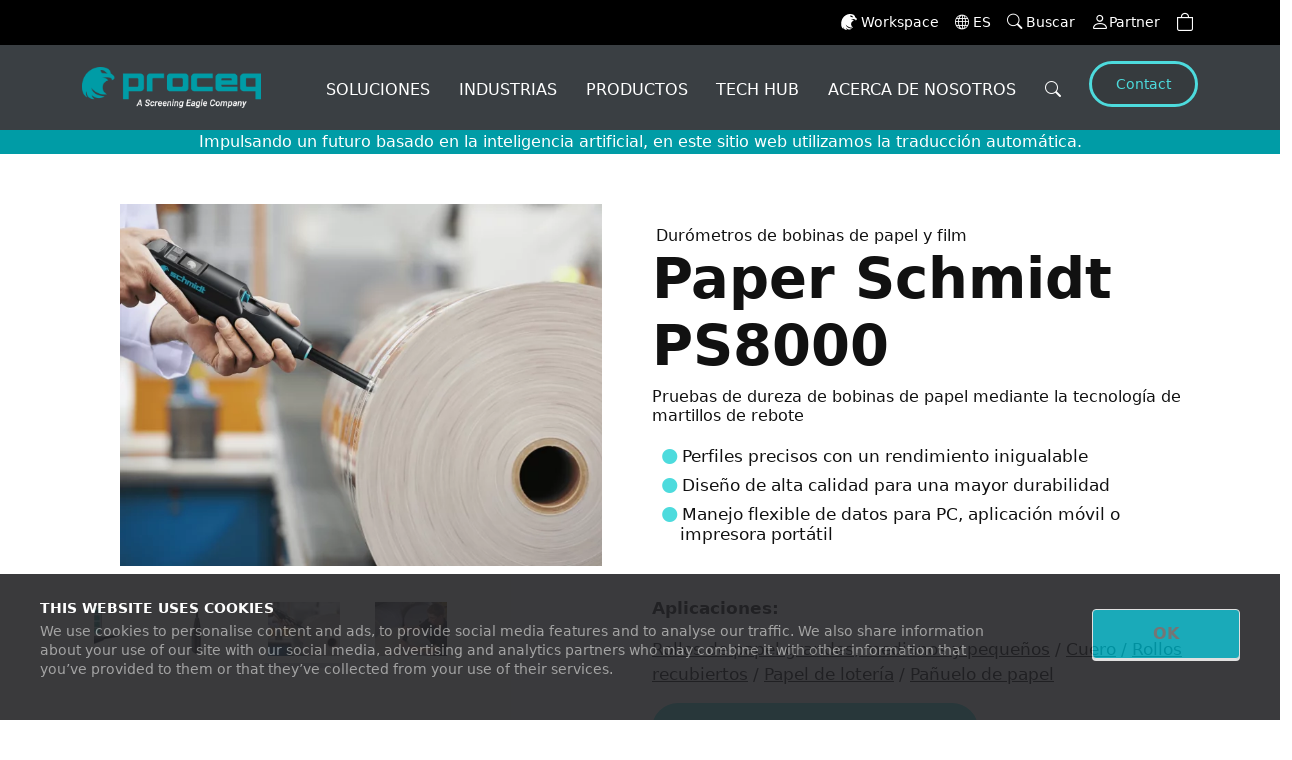

--- FILE ---
content_type: text/html; charset=UTF-8
request_url: https://www.screeningeagle.com/es/products/paper-schmidt-ps8000
body_size: 36701
content:
<!DOCTYPE html>

<html lang="es">

<head>
	<meta charset="UTF-8">
	<meta name="viewport" content="width=device-width, initial-scale=1">
		   
    	    

    <title>Paper Schmidt PS8000 | Durómetro de bobinas de papel</title>   
    <meta name="description" content="Ensayo preciso de la dureza de los rodillos mediante la tecnología de martillo de rebote">

<!-- START META -->



                <meta property="og:image" content="https://media.screeningeagle.com/asset/media/SocialThumbnails/Paper%20Schmidt%20PS8000_Thumb.png">
                    <meta name="thumbnail" content="https://media.screeningeagle.com/asset/media/SocialThumbnails/Paper%20Schmidt%20PS8000_Thumb.png">
    
	
         <script type="application/ld+json">{"@context":"https://schema.org","@type":"Product","name":"Schmidt Paper Schmidt PS8000","description":"El Paper Schmidt es el primer martillo de rebote integrado diseñado específicamente para probar los perfiles de las bobinas de papel. Se caracteriza por su gran precisión y repetibilidad y proporciona al instante todos los parámetros clave necesarios para evaluar la calidad de los rodillos. El PS8000 tiene una larga vida útil para hacer frente a las grandes exigencias de la industria del papel.\n","image":["https://media.screeningeagle.com/asset/media/ProductGallery/PS8000/PaperSchmidt%402x-01.png","https://media.screeningeagle.com/asset/media/ProductGallery/PS8000/Paper_Schmidt_PS8000_360.mp4","https://media.screeningeagle.com/asset/_default_upload_bucket/PS8000%20Application%2001.png","https://media.screeningeagle.com/asset/_default_upload_bucket/PS8000%20Application%2002.png"],"brand":{"@type":"Brand","name":"Schmidt"},"mainEntityOfPage":{"@type":"WebPage","@id":"https://www.screeningeagle.com/es/products/paper-schmidt-ps8000"},"offers":{"@type":"Offer","url":"https://www.screeningeagle.com/es/products/paper-schmidt-ps8000","priceCurrency":"CHF","price":"On Request","priceValidUntil":"2026-02-21","availability":"https://schema.org/InStock","itemCondition":"https://schema.org/NewCondition"}}</script>

    <script>
        var productId = "6134";
    </script>

	<meta http-equiv="X-UA-Compatible" content="ie=edge">
	<meta http-equiv="Content-Security-Policy" content="upgrade-insecure-requests">
	<meta name="referrer" content="no-referrer-when-downgrade">
	<meta name="baidu-site-verification" content="code-osNGhH9cEg">

	



<link rel="canonical" href="https://www.screeningeagle.com/es/products/paper-schmidt-ps8000" >
    
                                
  


    <link rel="alternate" hreflang="en" href="https://www.screeningeagle.com/en/products/paper-schmidt-ps8000" >
    
                                
  


    <link rel="alternate" hreflang="de" href="https://www.screeningeagle.com/de/products/paper-schmidt-ps8000" >
    
                                
  


    <link rel="alternate" hreflang="fr" href="https://www.screeningeagle.com/fr/products/paper-schmidt-ps8000" >
    
                                
  


    <link rel="alternate" hreflang="it" href="https://www.screeningeagle.com/it/products/paper-schmidt-ps8000" >
    
                                
  


    <link rel="alternate" hreflang="zh" href="https://www.screeningeagle.com/zh/products/paper-schmidt-ps8000" >
    
                                
  


    <link rel="alternate" hreflang="es" href="https://www.screeningeagle.com/es/products/paper-schmidt-ps8000" >
    
                                
  


    <link rel="alternate" hreflang="pt" href="https://www.screeningeagle.com/pt/products/paper-schmidt-ps8000" >
    
                                
  


    <link rel="alternate" hreflang="ja" href="https://www.screeningeagle.com/ja/products/paper-schmidt-ps8000" >



                            
   


            <link rel="alternate" hreflang="x-default" href="https://www.screeningeagle.com/en/products/paper-schmidt-ps8000" >
            

                            
   


    

                            
   


    

                            
   


    

                            
   


    

                            
   


    

                            
   


    

                            
   


    

	<link id="favicon" rel="shortcut icon" href="/static/images/favicon.ico">
	<link rel="shortcut icon" href="/static/images/favicon.ico">


		
		<meta name="application-name" content="Screening Eagle Technologies - Prod">
	
	<!-- Performance Resource Hints -->
	<link rel="preconnect" href="https://client.rum.eu-central-1.amazonaws.com">
	<link rel="preconnect" href="https://dataplane.rum.eu-central-1.amazonaws.com">
	<link rel="dns-prefetch" href="https://client.rum.eu-central-1.amazonaws.com">
	<link rel="dns-prefetch" href="https://dataplane.rum.eu-central-1.amazonaws.com">
	<link rel="dns-prefetch" href="https://d2wy8f7a9ursnm.cloudfront.net">
	
	<!-- Preload critical RUM resources -->
	<link rel="preload" href="/js/aws-rum-collector.js" as="script">
	<link rel="preload" href="/js/enhanced-rum-collector.js" as="script">
	<link rel="preload" href="/js/rum-worker.js" as="script">

	<!-- Main Resources -->
	<link rel="preconnect" href="https://code.jquery.com">
	<script src="https://code.jquery.com/jquery-3.7.1.min.js" integrity="sha256-/JqT3SQfawRcv/BIHPThkBvs0OEvtFFmqPF/lYI/Cxo=" crossorigin="anonymous"></script>
	<script src="/slick/slick.min.js"></script>
		<link rel="preconnect" href="//s3.amazonaws.com">
	<link rel="preconnect" href="//cdnjs.cloudflare.com">
	<link rel="stylesheet" href="/bootstrap/css/bootstrap.min.css">
	<link rel="preconnect" href="//unpkg.com">
	<link rel="stylesheet" href="https://unpkg.com/aos@2.3.1/dist/aos.css" integrity="sha384-/rJKQnzOkEo+daG0jMjU1IwwY9unxt1NBw3Ef2fmOJ3PW/TfAg2KXVoWwMZQZtw9" crossorigin="anonymous">
	<link rel="stylesheet" href="https://cdn.jsdelivr.net/npm/bootstrap-icons@1.13.1/font/bootstrap-icons.min.css" integrity="sha384-CK2SzKma4jA5H/MXDUU7i1TqZlCFaD4T01vtyDFvPlD97JQyS+IsSh1nI2EFbpyk" crossorigin="anonymous">
	<link rel="stylesheet" type="text/css" href="/slick/slick.min.css">
	<link rel="stylesheet" type="text/css" href="/slick/slick-theme.min.css">
	<script src="https://cdn.usefathom.com/script.js" data-site="AZNIUVYG" defer></script>

	<!-- Google Tag Manager -->
	<script>(function(w,d,s,l,i){w[l]=w[l]||[];w[l].push({'gtm.start':
	new Date().getTime(),event:'gtm.js'});var f=d.getElementsByTagName(s)[0],
	j=d.createElement(s),dl=l!='dataLayer'?'&l='+l:'';j.async=true;j.src=
	'https://www.googletagmanager.com/gtm.js?id='+i+dl;f.parentNode.insertBefore(j,f);
	})(window,document,'script','dataLayer','GTM-PSZ2BZM');</script>

	<!-- End Google Tag Manager -->
	
	<!-- Enhanced AWS RUM with Web Worker Support -->
	<!-- AWS RUM Core (must load first) -->
	<script src="/js/aws-rum-collector.js" async></script>
	<!-- Enhanced RUM Features (loads second) -->
	<script src="/js/enhanced-rum-collector.js" async></script>
	
	<!-- Bugsnag Performance Monitoring -->
	<script type="module">
		import BugsnagPerformance from '//d2wy8f7a9ursnm.cloudfront.net/v1/bugsnag-performance.min.js'
		BugsnagPerformance.start({ apiKey: '697af8b0c4ca40223713cd20988f5db0' })
	</script>

	<!-- START @VAR DOCUMENT -->
					
			<!-- END @VAR DOCUMENT -->

	<!-- CSS -->
	<link rel="stylesheet" href="/build2/636.css">
<link rel="stylesheet" href="/build2/167.css">
<link rel="stylesheet" href="/build2/app.css">

		
<link rel="stylesheet" href="/build2/product.css"> 
<link rel="stylesheet" href="/build2/productContact.css"> 
	<link href="/cache-buster-1716443003/css/sticky-bar-product.css" media="screen" rel="stylesheet" type="text/css" />
<link href="//cdnjs.cloudflare.com/ajax/libs/select2/4.1.0-rc.0/css/select2.min.css" media="screen" rel="stylesheet" type="text/css" />
	
	<script src="/build2/runtime.js" defer></script>
<script src="/build2/518.js" defer></script>
<script src="/build2/440.js" defer></script>
<script src="/build2/218.js" defer></script>
<script src="/build2/app.js" defer></script>
	<script src="/build2/product.js" defer></script>
<script src="/build2/productContact.js" defer></script>
	

	

<script>
    
            var _ptg = _ptg || {};
    _ptg.options = _ptg.options || {};

    
            
    </script>


    <script src="/bundles/pimcorepersonalization/js/targeting.js" async></script></head>


<!-- MAIN -->

<body>
	<a href="javascript:void(0);" id="scroll" title="Scroll to Top" style="display: none;">Top<span></span></a>
	<div id="site" style="">
		<!-- MENU -->

		
			
<div class='root-main-nav'>
<!-- START PRIMARY NAVBAR -->

    


                        

<nav class="navbar navbar-expand nav-primary justify-content-end top-navabar">
    <div class="container px-0">
                <ul class="navbar-nav ms-auto flex-row align-items-center">
            <li class="nav-item d-inline-flex align-items-center me-3">
                <a class="link-container-icon text-white" href="https://workspace.screeningeagle.com/" rel="noopener">
                    <svg id="icon-login" xmlns="http://www.w3.org/2000/svg"  width="16" height="16" viewBox="0 0 49.292 50.17" class="me-1">
                        <g id="Group_477" data-name="Group 477" transform="translate(-356.023 -300)">
                            <path id="Path_2341" data-name="Path 2341" d="M151.307,402.84s.716-9.917-15.29-10.237c-11.21-.226-26.844,8.4-28.392,28.77,0,.006-.036,1.327-.036,1.735,0,14.011,7.683,16.7,7.683,16.7a11.764,11.764,0,0,1-.764-9.471s-1.33,12.449,11.778,12.435c0,0-3.44-2.476-3.806-6.407,0,0,8.493,9.843,19.274,1.836,0,0-16.653.565-20.118-13.132,0,0,8.814,12.579,23.8,10a11.509,11.509,0,0,1-6.6-11.274c.418-8.4,8.645-10.274,8.645-10.274a12.318,12.318,0,0,0-9.717-4.623c-.244-.009-.489,0-.732-.007.695-.043,1.416-.192,2.12-.194,0,0,15.034-1.745,13.406,4.134,0,0,3.15-.257,4.111-2.494s-1.485-5.764-5.364-7.492m-12.694-.743c-1.167-.225-1.908-2.062-2.61-3.37-.775-1.438-.039-1.9,2.839-1.3s7.566,5.563,7.566,5.563-7.019-.746-7.8-.894" transform="translate(248.434 -92.598)" fill="#fff" fill-rule="evenodd">
                        </g>
                    </svg>
                    Workspace					 
                </a>
            </li>

            
            <li class="nav-item dropdown me-3 ">
    <a class="link-container-icon dropdown-toggle text-white" href="#"  id="languageSelector" 
       data-bs-toggle="dropdown" role="button" aria-haspopup="true" aria-expanded="true">
        <i class="bi bi-globe me-1" style="font-size: 14px;"></i>
        ES
    </a>
    <ul class="dropdown-menu dropdown-menu-right container-menu-language mt-0 small-dropdown" aria-labelledby="languageSelector">

                              
                            <li class="menu-language" >
                    <a href="/en/products/paper-schmidt-ps8000" class="dropdown-item-language text-wrap">English</a>
                </li>
                            <li class="menu-language" >
                    <a href="/de/products/paper-schmidt-ps8000" class="dropdown-item-language text-wrap">Deutsch</a>
                </li>
                            <li class="menu-language" >
                    <a href="/fr/products/paper-schmidt-ps8000" class="dropdown-item-language text-wrap">français</a>
                </li>
                            <li class="menu-language" >
                    <a href="/it/products/paper-schmidt-ps8000" class="dropdown-item-language text-wrap">italiano</a>
                </li>
                            <li class="menu-language" >
                    <a href="/zh/products/paper-schmidt-ps8000" class="dropdown-item-language text-wrap">中文</a>
                </li>
                            <li class="menu-language" >
                    <a href="/es/products/paper-schmidt-ps8000" class="dropdown-item-language text-wrap">español</a>
                </li>
                            <li class="menu-language" >
                    <a href="/pt/products/paper-schmidt-ps8000" class="dropdown-item-language text-wrap">português</a>
                </li>
                            <li class="menu-language" >
                    <a href="/ja/products/paper-schmidt-ps8000" class="dropdown-item-language text-wrap">日本語</a>
                </li>
                        
    </ul>
</li>
            <li class="nav-item d-inline-flex align-items-center me-3">
                <a class="link-container-icon text-white" href="/es/search">
                    <i class="bi bi-search me-1" style="font-size: 1.1em;"></i>
                    Buscar	
                </a>
            </li>
            <li class="nav-item d-inline-flex align-items-center me-3" id="user-nav-info">
            </li>
            <li class="nav-item d-inline-flex align-items-center me-3">
                <div class="cart-dropdown">
                    <a class="link-container-icon cartdropbtn text-white" title="Ver mi carrito" 
                       data-bs-toggle="dropdown" role="button"  id="cartDropdownButton" aria-haspopup="true" aria-expanded="false" href="javascript:void(0);">
                        <i class="bi bi-bag cart-item"></i>
                        <span id="cartItemCount" class="font-weight-bold fs-6"></span>
                    </a>
                    <div class="dropdown-menu dropdown-menu-lg-right cart-dropdown-content"  aria-labelledby="cartDropdownButton">
                        <div class="cart-dropdown-top-toolbar">
                            <span class="btn-clean-cart" onClick="cart.removeAll();"><i class="bi bi-trash" style="color:red;font-size:16px;" aria-hidden="true"></i>&nbsp;Todos</span>
                        </div>
                        <div class="cart-dropdown-list-container"></div>
                        <div class="cart-dropdown-bottom-toolbar">
                                                                                        <a href="/es/cart"  class="btn-cart-goto">Ver carrito</a>
                                                    </div>
                    </div>
                </div>
            </li>
        </ul>
    </div>
</nav>
<!-- END SECONDARY NAVBAR -->

<div class="machine-translation-badge">
Impulsando un futuro basado en la inteligencia artificial, en este sitio web utilizamos la traducción automática.
</div>

<!-- START PRIMARY NAVBAR -->



<nav id="navbar-main-top"  class="navbar nav navbar-expand-lg navbar-light nav-secondary main-navbar">
               
    <div style="display:none" class="w-100 search-nav-box"> 
        <div class="d-flex w-100">
                            <a class="navbar-brand" href="/es">
                                            <img class="nav-logo img-fluid" alt="Screening eagle" title="Screening eagle"
                            src="https://media.screeningeagle.com/thumbnail/main/12630/image-thumb__12630__MainNavBarLogo/Proceq-set-company-logo-02-rgbt.db4c419b.png" >    
                                    </a>
                        <div class="d-flex w-50 search-box me-auto"> 
                <div class="input-group border-0">
                    <span class="input-group-text border-0 bg-white"><i class="bi bi-search"></i></span>
                    <input type="text" class="form-control border-0 shadow-none" aria-label="Search" placeholder="Search" id='navSearchText'>
                    <span class="input-group-text border-0 bg-white cursor-pointer" id="hideSearchIcon" ><i class="bi bi-x-lg"></i></span>
                </div>
                <div class="suggestions-container" >
                  
                    
                </div>
               
            </div>
        </div>
    
    </div>                 
    <div class="container nav-container-box"  > 
   
            <a class="navbar-brand" href="/es">
                            <img class="nav-logo img-fluid" alt="Screening eagle" title="Screening eagle"
                     src="https://media.screeningeagle.com/thumbnail/main/12630/image-thumb__12630__MainNavBarLogo/Proceq-set-company-logo-02-rgbt.db4c419b.png" >    
                    </a>
        
     <button id="hamburgerIcon" class="navbar-toggler collapsed" type="button" 
     data-bs-toggle="collapse" 
     data-bs-target="#nav-mobile" 
     aria-controls="nav-mobile" aria-expanded="false" aria-label="Toggle navigation">
      <span class="my-1 mx-2 close">
            <i class="bar-icon-close" aria-hidden="true"></i>
        </span>
        <span class="navbar-toggler-icon"></span>
    </button>
    
    

    <div class="collapse navbar-collapse" id="navbarSupportedContent">

        <ul class="navbar-nav ms-auto">

                                        
                                                               
                             
                                                        
                                                                                      
                                                    

                        <li class="nav-item dropdown position-static">
                            <a class="nav-link dropdown-toggle item-top" 
                            href="#" id="navDropdown1" role="button" 
                            data-bs-toggle="dropdown" aria-haspopup="true" aria-expanded="false" >
                                SOLUCIONES
                            </a>

                                                        
                                                                                        
                                                                                        
                                                                                        
                            <div class="dropdown-menu mt-0 w-100" aria-labelledby="navDropdown1"> <!-- open dropdownMenu -->
                                <div class="container"> <!-- open grid-container -->
                                    <div class="dropdown-menu-bar mt-0 "></div> <!-- open/close menubar -->
                                     
                                    <div class="d-flex flex-wrap  mt-0 pt-0 dropddown-content">
                                        <div class='dropddown-content-other-content' >
                                                                                                                                         <div class='outer-navigation-widget  position-relative ' style=>
                                                   

                                                                        
                                                                                                                                                                                            
                                                                                                                                    <picture >
	<source srcset="https://media.screeningeagle.com/thumbnail/main/10264/image-thumb__10264__generic/set-home-highlight-01.72a8f434.avif 1x, https://media.screeningeagle.com/thumbnail/main/10264/image-thumb__10264__generic/set-home-highlight-01@2x.72a8f434.avif 2x" width="1040" height="1040" type="image/avif" />
	<source srcset="https://media.screeningeagle.com/thumbnail/main/10264/image-thumb__10264__generic/set-home-highlight-01.90d552f9.webp 1x, https://media.screeningeagle.com/thumbnail/main/10264/image-thumb__10264__generic/set-home-highlight-01@2x.90d552f9.webp 2x" width="1040" height="1040" type="image/webp" />
	<source srcset="https://media.screeningeagle.com/thumbnail/main/10264/image-thumb__10264__generic/set-home-highlight-01.90d552f9.jpg 1x, https://media.screeningeagle.com/thumbnail/main/10264/image-thumb__10264__generic/set-home-highlight-01@2x.90d552f9.jpg 2x" width="1040" height="1040" type="image/jpeg" />
	<img class="img-fluid  object-contain" alt="set-home-highlight-01.jpg" loading="lazy" src="https://media.screeningeagle.com/thumbnail/main/10264/image-thumb__10264__generic/set-home-highlight-01.90d552f9.jpg" width="1040" height="1040" srcset="https://media.screeningeagle.com/thumbnail/main/10264/image-thumb__10264__generic/set-home-highlight-01.90d552f9.jpg 1x, https://media.screeningeagle.com/thumbnail/main/10264/image-thumb__10264__generic/set-home-highlight-01@2x.90d552f9.jpg 2x" />
</picture>

                                                                                                                            
                                                    
                                                    <div class="home-main-3-image-div p-4"> 
                                                        <div><div class="text-center mx-auto"><h3 class="fw-bold display-6 lh-2 pb-2">La forma ultrarrápida de mapear la corrosión en el hormigón armado</h3></div>   </div> 
                                                        <div><div><p class="d-flex flex-row justify-content-around flex-wrap"><span class="cta-button-big py-0 px-3 mb-3 mb-md-0"><a href="#" class="text-body">Explorar PM8500</a></span> <span class="cta-button-big py-0 px-3"> <a href="#" class="text-body"> Ver la cartera de hormigón</a></span></p><p><br /></p></div>  </div>
                                                    
                                                    </div>
                                                </div>
                                         
                                                                                    </div>
                                        <div class="d-flex justify-content-around flex-wrap mt-0 pt-0 base-dropdown-content">
                                        <!-- open section -->
                                                                             
                                                                                       
                                                                                                                                                                                                 
                                                                                                
                                               
                                                                                                                                                            
                                                                                                       
                                                                                                                                                                                                                                                                                                                                       
                                                
                                                                                                                                                         <div class="product-top-column ">   
                                                     <!-- open nivel 2 if more -->
                                                                                                       
                                                                                                                                                    <span class="parent-title-dropdown">
                                                     <a href='/es/solutions/concrete' aria-label="HORMIGÓN" >   HORMIGÓN </a>
                                                    </span>
                                                                                                        <div class="row">
                                                        <div class='product-column'>
                                            
                                                                                                                                                                                    <a  href="/es/solutions/concrete/condition-assessment-workflow" 
                                                                    class="dropdown-item " 
                                                                    aria-label="Flujo de trabajo de evaluación del estado">
                                                                    Flujo de trabajo de evaluación del estado
                                                                </a>
                                                             
                                                                                                                                                                                    <a  href="/es/solutions/concrete/corrosion-assessment" 
                                                                    class="dropdown-item " 
                                                                    aria-label="Evaluación de la corrosión">
                                                                    Evaluación de la corrosión
                                                                </a>
                                                             
                                                                                                                                                                                    <a  href="/es/solutions/concrete/uniformity-thickness" 
                                                                    class="dropdown-item " 
                                                                    aria-label="Uniformidad y espesor">
                                                                    Uniformidad y espesor
                                                                </a>
                                                             
                                                                                                                                                                                    <a  href="/es/solutions/concrete/defect-detection" 
                                                                    class="dropdown-item " 
                                                                    aria-label="Detección de defectos">
                                                                    Detección de defectos
                                                                </a>
                                                             
                                                                                                                                                                                    <a  href="/es/solutions/concrete/object-rebar-detection" 
                                                                    class="dropdown-item " 
                                                                    aria-label="Detección de objetos y armaduras">
                                                                    Detección de objetos y armaduras
                                                                </a>
                                                             
                                                                                                                                                                                    <a  href="/es/solutions/concrete/concrete-characterization" 
                                                                    class="dropdown-item " 
                                                                    aria-label="Caracterización del hormigón">
                                                                    Caracterización del hormigón
                                                                </a>
                                                             
                                                                                                                </div>
                                                    </div>
                                                   
                                                                                                                                                                           
                                                                                                                                                                                                 
                                                                                                
                                               
                                                                                                                                                            
                                                                                                       
                                                                                                                                                                                                                                                                                                                                       
                                                
                                                                                                                                                    <span class="parent-title-dropdown">
                                                     <a href='/es/solutions/geospatial-survey' aria-label="TOPOGRAFÍA Y CARTOGRAFÍA GEOESPACIAL" >   TOPOGRAFÍA Y CARTOGRAFÍA GEOESPACIAL </a>
                                                    </span>
                                                                                                        <div class="row">
                                                        <div class='product-column'>
                                            
                                                                                                                                                                                    <a  href="/es/solutions/geospatial-survey/sue-utility-survey" 
                                                                    class="dropdown-item " 
                                                                    aria-label="Estudio de servicios públicos SUE">
                                                                    Estudio de servicios públicos SUE
                                                                </a>
                                                             
                                                                                                                                                                                    <a  href="/es/solutions/geospatial-survey/structural-diagnostic-monitoring" 
                                                                    class="dropdown-item " 
                                                                    aria-label="Diagnóstico y control estructural">
                                                                    Diagnóstico y control estructural
                                                                </a>
                                                             
                                                                                                                                                                                    <a  href="/es/solutions/geospatial-survey/archaeological-exploration" 
                                                                    class="dropdown-item " 
                                                                    aria-label="Exploración arqueológica">
                                                                    Exploración arqueológica
                                                                </a>
                                                             
                                                                                                                                                                                    <a  href="/es/solutions/geospatial-survey/forensic-investigation" 
                                                                    class="dropdown-item " 
                                                                    aria-label="Investigación forense">
                                                                    Investigación forense
                                                                </a>
                                                             
                                                                                                                                                                                    <a  href="/es/solutions/geospatial-survey/geophysical-survey" 
                                                                    class="dropdown-item " 
                                                                    aria-label="Inspección geofísica">
                                                                    Inspección geofísica
                                                                </a>
                                                             
                                                                                                                </div>
                                                    </div>
                                                   
                                                                                                                                                                           
                                                                                                                                                                                                 
                                                                                                
                                               
                                                                                                                                                            
                                                                                                       
                                                                                                                                                                                                                                                                                                                                       
                                                
                                                                                                                                                            </div><!-- close nivel 2-->
                                                                                                         <div class="product-top-column ">   
                                                     <!-- open nivel 2 if more -->
                                                                                                       
                                                                                                                                                    <span class="parent-title-dropdown">
                                                     <a href='/es/solutions/metal-components' aria-label="COMPONENTES METÁLICOS" >   COMPONENTES METÁLICOS </a>
                                                    </span>
                                                                                                        <div class="row">
                                                        <div class='product-column'>
                                            
                                                                                                                                                                                    <a  href="/es/solutions/metal-components/hardness-testing" 
                                                                    class="dropdown-item " 
                                                                    aria-label="Pruebas de dureza">
                                                                    Pruebas de dureza
                                                                </a>
                                                             
                                                                                                                                                                                    <a  href="/es/solutions/metal-components/flaw-detection" 
                                                                    class="dropdown-item " 
                                                                    aria-label="Detección de defectos">
                                                                    Detección de defectos
                                                                </a>
                                                             
                                                                                                                                                                                    <a  href="/es/solutions/metal-components/corrosion-mapping" 
                                                                    class="dropdown-item " 
                                                                    aria-label="Cartografía de la corrosión">
                                                                    Cartografía de la corrosión
                                                                </a>
                                                             
                                                                                                                </div>
                                                    </div>
                                                   
                                                                                                                                                                           
                                                                                                                                                                                                 
                                                                                                
                                               
                                                                                                                                                            
                                                                                                       
                                                                                                                                                                                                                                                                                                                                       
                                                
                                                                                                                                                            </div><!-- close nivel 2-->
                                                                                                         <div class="product-top-column ">   
                                                     <!-- open nivel 2 if more -->
                                                                                                       
                                                                                                                                                    <span class="parent-title-dropdown pe-none">
                                                     <a href='#' aria-label="OTROS ENSAYOS" >   OTROS ENSAYOS </a>
                                                    </span>
                                                                                                        <div class="row">
                                                        <div class='product-column'>
                                            
                                                                                                                                                                                    <a  href="/es/product-family/zehntner-marking-retroreflection" 
                                                                    class="dropdown-item " 
                                                                    aria-label="Ensayos de retrorreflectometría de marcas viales">
                                                                    Ensayos de retrorreflectometría de marcas viales
                                                                </a>
                                                             
                                                                                                                                                                                    <a  href="/es/products/zehntner-zrs6060" 
                                                                    class="dropdown-item " 
                                                                    aria-label="Ensayos de retrorreflectometría de señales de tráfico">
                                                                    Ensayos de retrorreflectometría de señales de tráfico
                                                                </a>
                                                             
                                                                                                                                                                                    <a  href="/es/solutions/other-testing/paper-hardness-measuring" 
                                                                    class="dropdown-item " 
                                                                    aria-label="Medición de la dureza del papel">
                                                                    Medición de la dureza del papel
                                                                </a>
                                                             
                                                                                                                                                                                    <a  href="/en/product/Industrial-surfaces/glossmeters" 
                                                                    class="dropdown-item " 
                                                                    aria-label="Medición del brillo">
                                                                    Medición del brillo
                                                                </a>
                                                             
                                                                                                                                                                                    <a  href="/es/legacy/category/industrial/coating-and-film" 
                                                                    class="dropdown-item " 
                                                                    aria-label="Ensayos de películas, revestimientos, pinturas y barnices">
                                                                    Ensayos de películas, revestimientos, pinturas y barnices
                                                                </a>
                                                             
                                                                                                                                                                                    <a  href="/es/solutions/other-testing/composite-flaw-detection" 
                                                                    class="dropdown-item " 
                                                                    aria-label="Detección de defectos en materiales compuestos">
                                                                    Detección de defectos en materiales compuestos
                                                                </a>
                                                             
                                                                                                                                                                                    <a  href="/es/products/carboteq" 
                                                                    class="dropdown-item " 
                                                                    aria-label="Indicador de desgaste de frenos">
                                                                    Indicador de desgaste de frenos
                                                                </a>
                                                             
                                                                                                                </div>
                                                    </div>
                                                   
                                                                                                                                                                </div>
                                    <!-- 3 -->
                                </div> <!-- close section -->
                            
                            </div> <!-- close grid-container -->

                            </div>  <!-- close dropdownMenu -->
                        </li>
                                                               
                             
                                                        
                                                                                      
                                                    

                        <li class="nav-item dropdown position-static">
                            <a class="nav-link dropdown-toggle item-top" 
                            href="#" id="navDropdown2" role="button" 
                            data-bs-toggle="dropdown" aria-haspopup="true" aria-expanded="false" >
                                INDUSTRIAS
                            </a>

                                                        
                                                                                        
                                                                                        
                                                                                        
                            <div class="dropdown-menu mt-0 w-100" aria-labelledby="navDropdown2"> <!-- open dropdownMenu -->
                                <div class="container"> <!-- open grid-container -->
                                    <div class="dropdown-menu-bar mt-0 "></div> <!-- open/close menubar -->
                                     
                                    <div class="d-flex flex-wrap mt-0 pt-0 dropddown-content">
                                        <div class='dropddown-content-other-content' >
                                                                                                                                         <div class='outer-navigation-widget  position-relative ' style=>
                                                   

                                                                        
                                                                                                                                                                                            
                                                                                                                                    <picture >
	<source srcset="https://media.screeningeagle.com/thumbnail/main/10257/image-thumb__10257__generic/set-home-highlight-02.d587e726.avif 1x, https://media.screeningeagle.com/thumbnail/main/10257/image-thumb__10257__generic/set-home-highlight-02@2x.d587e726.avif 2x" width="740" height="519" type="image/avif" />
	<source srcset="https://media.screeningeagle.com/thumbnail/main/10257/image-thumb__10257__generic/set-home-highlight-02.d1ac08b1.webp 1x, https://media.screeningeagle.com/thumbnail/main/10257/image-thumb__10257__generic/set-home-highlight-02@2x.d1ac08b1.webp 2x" width="740" height="519" type="image/webp" />
	<source srcset="https://media.screeningeagle.com/thumbnail/main/10257/image-thumb__10257__generic/set-home-highlight-02.d1ac08b1.png 1x, https://media.screeningeagle.com/thumbnail/main/10257/image-thumb__10257__generic/set-home-highlight-02@2x.d1ac08b1.png 2x" width="740" height="519" type="image/png" />
	<img class="img-fluid  object-contain" alt="set-home-highlight-02.png" loading="lazy" src="https://media.screeningeagle.com/thumbnail/main/10257/image-thumb__10257__generic/set-home-highlight-02.d1ac08b1.png" width="740" height="519" srcset="https://media.screeningeagle.com/thumbnail/main/10257/image-thumb__10257__generic/set-home-highlight-02.d1ac08b1.png 1x, https://media.screeningeagle.com/thumbnail/main/10257/image-thumb__10257__generic/set-home-highlight-02@2x.d1ac08b1.png 2x" />
</picture>

                                                                                                                            
                                                    
                                                    <div class="home-main-3-image-div p-4"> 
                                                        <div><div class="col-12 col-lg-10 text-center mx-auto text-white"><h3 class="fw-bold display-6 lh-2">Todas las dimensiones de <br />cartografía del subsuelo</h3><p class="fw-normal fs-5">La solución completa para la cartografía del subsuelo con tecnología GPR avanzada y versátil</p></div>   </div> 
                                                        <div><div><p class="d-flex flex-row justify-content-around"><span class="cta-button-big py-0 px-3"><a href="#" class="text-body">Explóralo</a></span></p></div>  </div>
                                                    
                                                    </div>
                                                </div>
                                         
                                                                                    </div>
                                        <div class="d-flex justify-content-around flex-wrap mt-0 pt-0 base-dropdown-content">
                                        <!-- open section -->
                                                                             
                                                                                       
                                                                                                                                                                                                 
                                                                                                
                                               
                                                                                                                                                            
                                                                                                       
                                                                                                                                                                                                                                                                                                                                       
                                                
                                                                                                                                                         <div class="product-top-column ">   
                                                     <!-- open nivel 2 if more -->
                                                                                                       
                                                                                                                                                    <span class="parent-title-dropdown">
                                                     <a href='/es/industries/infrastructure' aria-label="INFRAESTRUCTURAS" >   INFRAESTRUCTURAS </a>
                                                    </span>
                                                                                                        <div class="row">
                                                        <div class='product-column'>
                                            
                                                                                                                                                                                    <a  href="/es/industries/infrastructure/buildings" 
                                                                    class="dropdown-item " 
                                                                    aria-label="Edificios">
                                                                    Edificios
                                                                </a>
                                                             
                                                                                                                                                                                    <a  href="/es/industries/infrastructure/bridges" 
                                                                    class="dropdown-item " 
                                                                    aria-label="Puentes">
                                                                    Puentes
                                                                </a>
                                                             
                                                                                                                                                                                    <a  href="/es/industries/infrastructure/tunnels" 
                                                                    class="dropdown-item " 
                                                                    aria-label="Túneles">
                                                                    Túneles
                                                                </a>
                                                             
                                                                                                                                                                                    <a  href="/es/industries/infrastructure/roads" 
                                                                    class="dropdown-item " 
                                                                    aria-label="Carreteras">
                                                                    Carreteras
                                                                </a>
                                                             
                                                                                                                </div>
                                                    </div>
                                                   
                                                                                                                                                                           
                                                                                                                                                                                                 
                                                                                                
                                               
                                                                                                                                                            
                                                                                                       
                                                                                                                                                                                                                                                                                                                                       
                                                
                                                                                                                                                    <span class="parent-title-dropdown">
                                                     <a href='/es/industries/construction' aria-label="CONSTRUCCIÓN" >   CONSTRUCCIÓN </a>
                                                    </span>
                                                                                                        <div class="row">
                                                        <div class='product-column'>
                                            
                                                                                                                                                                                    <a  href="/es/industries/construction/residential" 
                                                                    class="dropdown-item " 
                                                                    aria-label="Residencial">
                                                                    Residencial
                                                                </a>
                                                             
                                                                                                                                                                                    <a  href="/es/industries/construction/commercial" 
                                                                    class="dropdown-item " 
                                                                    aria-label="Comercial">
                                                                    Comercial
                                                                </a>
                                                             
                                                                                                                                                                                    <a  href="/es/industries/construction/industrial" 
                                                                    class="dropdown-item " 
                                                                    aria-label="Industrial">
                                                                    Industrial
                                                                </a>
                                                             
                                                                                                                                                                                    <a  href="/es/industries/construction/retrofits" 
                                                                    class="dropdown-item " 
                                                                    aria-label="Retrofiting">
                                                                    Retrofiting
                                                                </a>
                                                             
                                                                                                                </div>
                                                    </div>
                                                   
                                                                                                                                                                           
                                                                                                                                                                                                 
                                                                                                
                                               
                                                                                                                                                            
                                                                                                       
                                                                                                                                                                                                                                                                                                                                       
                                                
                                                                                                                                                    <span class="parent-title-dropdown">
                                                     <a href='/es/industries/manufacturing' aria-label="FABRICACIÓN" >   FABRICACIÓN </a>
                                                    </span>
                                                                                                        <div class="row">
                                                        <div class='product-column'>
                                            
                                                                                                                                                                                    <a  href="/es/industries/manufacturing/fabrication" 
                                                                    class="dropdown-item " 
                                                                    aria-label="Fabricación">
                                                                    Fabricación
                                                                </a>
                                                             
                                                                                                                                                                                    <a  href="/es/industries/manufacturing/machinery" 
                                                                    class="dropdown-item " 
                                                                    aria-label="Maquinaria">
                                                                    Maquinaria
                                                                </a>
                                                             
                                                                                                                                                                                    <a  href="/es/industries/manufacturing/paper-and-textiles" 
                                                                    class="dropdown-item " 
                                                                    aria-label="Papel y textiles">
                                                                    Papel y textiles
                                                                </a>
                                                             
                                                                                                                                                                                    <a  href="/es/industries/manufacturing/film-and-coatings" 
                                                                    class="dropdown-item " 
                                                                    aria-label="Películas y recubrimientos">
                                                                    Películas y recubrimientos
                                                                </a>
                                                             
                                                                                                                </div>
                                                    </div>
                                                   
                                                                                                                                                                           
                                                                                                                                                                                                 
                                                                                                
                                               
                                                                                                                                                            
                                                                                                       
                                                                                                                                                                                                                                                                                                                                       
                                                
                                                                                                                                                            </div><!-- close nivel 2-->
                                                                                                         <div class="product-top-column ">   
                                                     <!-- open nivel 2 if more -->
                                                                                                       
                                                                                                                                                    <span class="parent-title-dropdown">
                                                     <a href='/es/industries/oil-and-gas' aria-label="PETRÓLEO Y GAS" >   PETRÓLEO Y GAS </a>
                                                    </span>
                                                                                                        <div class="row">
                                                        <div class='product-column'>
                                            
                                                                                                                                                                                    <a  href="/es/industries/oil-and-gas/metal-components" 
                                                                    class="dropdown-item " 
                                                                    aria-label="Componentes metálicos">
                                                                    Componentes metálicos
                                                                </a>
                                                             
                                                                                                                                                                                    <a  href="/es/industries/oil-and-gas/rock-cores" 
                                                                    class="dropdown-item " 
                                                                    aria-label="Machos de roca">
                                                                    Machos de roca
                                                                </a>
                                                             
                                                                                                                                                                                    <a  href="/es/industries/oil-and-gas/foundations-and-piles" 
                                                                    class="dropdown-item " 
                                                                    aria-label="Cimientos y pilotes">
                                                                    Cimientos y pilotes
                                                                </a>
                                                             
                                                                                                                                                                                    <a  href="/es/industries/oil-and-gas/underground-pipelines" 
                                                                    class="dropdown-item " 
                                                                    aria-label="Tuberías subterráneas ">
                                                                    Tuberías subterráneas 
                                                                </a>
                                                             
                                                                                                                                                                                    <a  href="/es/industries/oil-and-gas/oil-rigs" 
                                                                    class="dropdown-item " 
                                                                    aria-label="Plataformas petrolíferas">
                                                                    Plataformas petrolíferas
                                                                </a>
                                                             
                                                                                                                </div>
                                                    </div>
                                                   
                                                                                                                                                                           
                                                                                                                                                                                                 
                                                                                                
                                               
                                                                                                                                                            
                                                                                                       
                                                                                                                                                                                                                                                                                                                                       
                                                
                                                                                                                                                    <span class="parent-title-dropdown">
                                                     <a href='/es/industries/aerospace' aria-label="AEROESPACIAL" >   AEROESPACIAL </a>
                                                    </span>
                                                                                                        <div class="row">
                                                        <div class='product-column'>
                                            
                                                                                                                                                                                    <a  href="/es/industries/aerospace/aircraft" 
                                                                    class="dropdown-item " 
                                                                    aria-label="Aeronaves">
                                                                    Aeronaves
                                                                </a>
                                                             
                                                                                                                                                                                    <a  href="/es/industries/aerospace/runways" 
                                                                    class="dropdown-item " 
                                                                    aria-label="Pistas de aterrizaje">
                                                                    Pistas de aterrizaje
                                                                </a>
                                                             
                                                                                                                                                                                    <a  href="/es/industries/aerospace/airfield" 
                                                                    class="dropdown-item " 
                                                                    aria-label="Aeródromo">
                                                                    Aeródromo
                                                                </a>
                                                             
                                                                                                                </div>
                                                    </div>
                                                   
                                                                                                                                                                           
                                                                                                                                                                                                 
                                                                                                
                                               
                                                                                                                                                            
                                                                                                       
                                                                                                                                                                                                                                                                                                                                       
                                                
                                                                                                                                                    <span class="parent-title-dropdown">
                                                     <a href='/es/industries/environmental' aria-label="MEDIO AMBIENTE" >   MEDIO AMBIENTE </a>
                                                    </span>
                                                                                                        <div class="row">
                                                        <div class='product-column'>
                                            
                                                                                                                                                                                    <a  href="/es/industries/environmental/resource-exploration" 
                                                                    class="dropdown-item " 
                                                                    aria-label="Exploración de recursos">
                                                                    Exploración de recursos
                                                                </a>
                                                             
                                                                                                                                                                                    <a  href="/es/industries/environmental/renewable-energy" 
                                                                    class="dropdown-item " 
                                                                    aria-label="Energía renovable">
                                                                    Energía renovable
                                                                </a>
                                                             
                                                                                                                </div>
                                                    </div>
                                                   
                                                                                                                                                                           
                                                                                                                                                                                                 
                                                                                                
                                               
                                                                                                                                                            
                                                                                                       
                                                                                                                                                                                                                                                                                                                                       
                                                
                                                                                                                                                            </div><!-- close nivel 2-->
                                                                                                         <div class="product-top-column ">   
                                                     <!-- open nivel 2 if more -->
                                                                                                       
                                                                                                                                                    <span class="parent-title-dropdown">
                                                     <a href='/es/industries/transportation' aria-label="TRANSPORTE" >   TRANSPORTE </a>
                                                    </span>
                                                                                                        <div class="row">
                                                        <div class='product-column'>
                                            
                                                                                                                                                                                    <a  href="/es/industries/transportation/automotive" 
                                                                    class="dropdown-item " 
                                                                    aria-label="Automóvil">
                                                                    Automóvil
                                                                </a>
                                                             
                                                                                                                                                                                    <a  href="/es/industries/transportation/railways" 
                                                                    class="dropdown-item " 
                                                                    aria-label="Ferrocarril">
                                                                    Ferrocarril
                                                                </a>
                                                             
                                                                                                                </div>
                                                    </div>
                                                   
                                                                                                                                                                           
                                                                                                                                                                                                 
                                                                                                
                                               
                                                                                                                                                            
                                                                                                       
                                                                                                                                                                                                                                                                                                                                       
                                                
                                                                                                                                                    <span class="parent-title-dropdown">
                                                     <a href='/es/industries/power-generation' aria-label="GENERACIÓN DE ENERGÍA" >   GENERACIÓN DE ENERGÍA </a>
                                                    </span>
                                                                                                        <div class="row">
                                                        <div class='product-column'>
                                            
                                                                                                                                                                                    <a  href="/es/industries/power-generation/turbines" 
                                                                    class="dropdown-item " 
                                                                    aria-label="Turbinas">
                                                                    Turbinas
                                                                </a>
                                                             
                                                                                                                                                                                    <a  href="/es/industries/power-generation/pipelines" 
                                                                    class="dropdown-item " 
                                                                    aria-label="Tuberías">
                                                                    Tuberías
                                                                </a>
                                                             
                                                                                                                                                                                    <a  href="/es/industries/power-generation/boilers" 
                                                                    class="dropdown-item " 
                                                                    aria-label="Calderas">
                                                                    Calderas
                                                                </a>
                                                             
                                                                                                                                                                                    <a  href="/es/industries/power-generation/pressure-vessels" 
                                                                    class="dropdown-item " 
                                                                    aria-label="Recipientes a presión">
                                                                    Recipientes a presión
                                                                </a>
                                                             
                                                                                                                </div>
                                                    </div>
                                                   
                                                                                                                                                                </div>
                                    <!-- 3 -->
                                </div> <!-- close section -->
                            
                            </div> <!-- close grid-container -->

                            </div>  <!-- close dropdownMenu -->
                        </li>
                                                               
                             
                                                        
                                                                                      
                                                    

                        <li class="nav-item dropdown position-static">
                            <a class="nav-link dropdown-toggle item-top" 
                            href="#" id="navDropdown3" role="button" 
                            data-bs-toggle="dropdown" aria-haspopup="true" aria-expanded="false" >
                                PRODUCTOS
                            </a>

                                                        
                                                                                        
                                                                                        
                                                                                        
                            <div class="dropdown-menu mt-0 w-100" aria-labelledby="navDropdown3"> <!-- open dropdownMenu -->
                                <div class="container"> <!-- open grid-container -->
                                    <div class="dropdown-menu-bar mt-0 "></div> <!-- open/close menubar -->
                                     
                                    <div class="d-flex flex-wrap mt-0 pt-0 dropddown-content">
                                        <div class='dropddown-content-other-content' >
                                                                                                                                         <div class='outer-navigation-widget  position-relative ' style=>
                                                   

                                                                        
                                                                                                                                                                                            
                                                                                                                                    <picture >
	<source srcset="https://media.screeningeagle.com/thumbnail/main/10533/image-thumb__10533__generic/set-home-highlight-06.304d7a8b.avif 1x, https://media.screeningeagle.com/thumbnail/main/10533/image-thumb__10533__generic/set-home-highlight-06@2x.304d7a8b.avif 2x" width="1000" height="1000" type="image/avif" />
	<source srcset="https://media.screeningeagle.com/thumbnail/main/10533/image-thumb__10533__generic/set-home-highlight-06.f1d8750e.webp 1x, https://media.screeningeagle.com/thumbnail/main/10533/image-thumb__10533__generic/set-home-highlight-06@2x.f1d8750e.webp 2x" width="1000" height="1000" type="image/webp" />
	<source srcset="https://media.screeningeagle.com/thumbnail/main/10533/image-thumb__10533__generic/set-home-highlight-06.f1d8750e.jpg 1x, https://media.screeningeagle.com/thumbnail/main/10533/image-thumb__10533__generic/set-home-highlight-06@2x.f1d8750e.jpg 2x" width="1000" height="1000" type="image/jpeg" />
	<img class="img-fluid  object-contain" alt="set-home-highlight-06.jpg" loading="lazy" src="https://media.screeningeagle.com/thumbnail/main/10533/image-thumb__10533__generic/set-home-highlight-06.f1d8750e.jpg" width="1000" height="1000" srcset="https://media.screeningeagle.com/thumbnail/main/10533/image-thumb__10533__generic/set-home-highlight-06.f1d8750e.jpg 1x, https://media.screeningeagle.com/thumbnail/main/10533/image-thumb__10533__generic/set-home-highlight-06@2x.f1d8750e.jpg 2x" />
</picture>

                                                                                                                            
                                                    
                                                    <div class="home-main-3-image-div p-4"> 
                                                        <div><div class="text-center mx-auto text-white"> <h3 class="fw-bold display-6 lh-2"> <span style="color: rgb(0, 0, 0);"> Los GPR concretos más potentes y fáciles de usar </span> </h3> </div>   </div> 
                                                        <div><div><p class="d-flex flex-row justify-content-around"><span class="cta-button-big py-0 px-3"> Explore los escáneres de hormigón  </span> </p> </div>  </div>
                                                    
                                                    </div>
                                                </div>
                                         
                                                                                    </div>
                                        <div class="d-flex justify-content-around flex-wrap mt-0 pt-0 base-dropdown-content">
                                        <!-- open section -->
                                                                             
                                                                                       
                                                                                                                                                                                                 
                                                                                                
                                               
                                                                                                                                                            
                                                                                                       
                                                                                                                                                                                                                                                                                                                                       
                                                
                                                                                                                                                         <div class="product-top-column ">   
                                                     <!-- open nivel 2 if more -->
                                                                                                       
                                                                                                                                                    <span class="parent-title-dropdown pe-none">
                                                     <a href='' aria-label="SOLUCIONES DE SOFTWARE" >   SOLUCIONES DE SOFTWARE </a>
                                                    </span>
                                                                                                        <div class="row">
                                                        <div class='product-column'>
                                            
                                                                                                                                                                                    <a  href="/es/product/software/workflow" 
                                                                    class="dropdown-item " 
                                                                    aria-label="Flujo de Trabajo">
                                                                    Flujo de Trabajo
                                                                </a>
                                                             
                                                                                                                                                                                    <a  href="/en/product/software/workflow" 
                                                                    class="dropdown-item " 
                                                                    aria-label="Inspección visual">
                                                                    Inspección visual
                                                                </a>
                                                             
                                                                                                                                                                                    <a  href="/es/product/software/workspace" 
                                                                    class="dropdown-item " 
                                                                    aria-label="Gestión de datos">
                                                                    Gestión de datos
                                                                </a>
                                                             
                                                                                                                                                                                    <a  href="/en/products/softwareworkflow" 
                                                                    class="dropdown-item " 
                                                                    aria-label="Reporting">
                                                                    Reporting
                                                                </a>
                                                             
                                                                                                                                                                                    <a  href="/es/product/software/post-processing" 
                                                                    class="dropdown-item " 
                                                                    aria-label="post-processing">
                                                                    post-processing
                                                                </a>
                                                             
                                                                                                                </div>
                                                    </div>
                                                   
                                                                                                                                                                           
                                                                                                                                                                                                 
                                                                                                
                                               
                                                                                                                                                            
                                                                                                       
                                                                                                                                                                                                                                                                                                                                       
                                                
                                                                                                                                                    <span class="parent-title-dropdown">
                                                     <a href='/es/solutions/concrete' aria-label="ESTRUCTURAS DE HORMIGÓN" >   ESTRUCTURAS DE HORMIGÓN </a>
                                                    </span>
                                                                                                        <div class="row">
                                                        <div class='product-column'>
                                            
                                                                                                                                                                                    <a  href="/es/product/concrete/rebar-cover-meter#corrosion" 
                                                                    class="dropdown-item " 
                                                                    aria-label="Sensores de corrosión">
                                                                    Sensores de corrosión
                                                                </a>
                                                             
                                                                                                                                                                                    <a  href="/es/product/concrete/ultrasonic-imaging" 
                                                                    class="dropdown-item " 
                                                                    aria-label="Imágenes ultrasónicas">
                                                                    Imágenes ultrasónicas
                                                                </a>
                                                             
                                                                                                                                                                                    <a  href="/es/product/concrete/rebound-hammer" 
                                                                    class="dropdown-item " 
                                                                    aria-label="Martillos de rebote">
                                                                    Martillos de rebote
                                                                </a>
                                                             
                                                                                                                                                                                    <a  href="/en/products/concrete/ultrasonic-imaging#pundit-impact" 
                                                                    class="dropdown-item " 
                                                                    aria-label="Integridad de pilotes">
                                                                    Integridad de pilotes
                                                                </a>
                                                             
                                                                                                                                                                                    <a  href="/es/products/torrent" 
                                                                    class="dropdown-item " 
                                                                    aria-label="Permeabilidad">
                                                                    Permeabilidad
                                                                </a>
                                                             
                                                                                                                                                                                    <a  href="/es/product-family/proceq-pull-off" 
                                                                    class="dropdown-item " 
                                                                    aria-label="Comprobador de adherencia">
                                                                    Comprobador de adherencia
                                                                </a>
                                                             
                                                                                                                                                                                    <a  href="/es/products/resipod" 
                                                                    class="dropdown-item " 
                                                                    aria-label="Resistividad">
                                                                    Resistividad
                                                                </a>
                                                             
                                                                                                                                                                                    <a  href="/es/product/concrete/ground-penetrating-radar-gpr" 
                                                                    class="dropdown-item " 
                                                                    aria-label="Radar de exploración de hormigón (GPR)">
                                                                    Radar de exploración de hormigón (GPR)
                                                                </a>
                                                             
                                                                                                                                                                                 
                                                                                                                </div>
                                                    </div>
                                                   
                                                                                                                                                                           
                                                                                                                                                                                                 
                                                                                                
                                               
                                                                                                                                                            
                                                                                                       
                                                                                                                                                                                                                                                                                                                                       
                                                
                                                                                                                                                            </div><!-- close nivel 2-->
                                                                                                         <div class="product-top-column ">   
                                                     <!-- open nivel 2 if more -->
                                                                                                       
                                                                                                                                                    <span class="parent-title-dropdown">
                                                     <a href='/es/product/subsurface-mapping' aria-label="CARTOGRAFÍA DEL SUBSUELO" >   CARTOGRAFÍA DEL SUBSUELO </a>
                                                    </span>
                                                                                                        <div class="row">
                                                        <div class='product-column'>
                                            
                                                                                                                                                                                    <a  href="/es/products/proceq-gs8000" 
                                                                    class="dropdown-item " 
                                                                    aria-label="GPR monocanal">
                                                                    GPR monocanal
                                                                </a>
                                                             
                                                                                                                                                                                    <a  href="/es/products/proceq-gm8000" 
                                                                    class="dropdown-item " 
                                                                    aria-label="Cartografía móvil">
                                                                    Cartografía móvil
                                                                </a>
                                                             
                                                                                                                                                                                    <a  href="/es/product/software/post-processing/gpr-slice-insights" 
                                                                    class="dropdown-item " 
                                                                    aria-label="Análisis de datos GPR">
                                                                    Análisis de datos GPR
                                                                </a>
                                                             
                                                                                                                </div>
                                                    </div>
                                                   
                                                                                                                                                                           
                                                                                                                                                                                                 
                                                                                                
                                               
                                                                                                                                                            
                                                                                                       
                                                                                                                                                                                                                                                                                                                                       
                                                
                                                                                                                                                    <span class="parent-title-dropdown">
                                                     <a href='/en/product/road-safety' aria-label="Road Safety" >   Road Safety </a>
                                                    </span>
                                                                                                        <div class="row">
                                                        <div class='product-column'>
                                            
                                                                                                                                                                                    <a  href="/es/product/road-safety/road-safety" 
                                                                    class="dropdown-item " 
                                                                    aria-label="Retrorreflectómetro de señalización vial">
                                                                    Retrorreflectómetro de señalización vial
                                                                </a>
                                                             
                                                                                                                                                                                    <a  href="/es/product/road-safety/road-safety" 
                                                                    class="dropdown-item " 
                                                                    aria-label="Retroreflectómetro para señales de tráfico">
                                                                    Retroreflectómetro para señales de tráfico
                                                                </a>
                                                             
                                                                                                                                                                                 
                                                                                                                </div>
                                                    </div>
                                                   
                                                                                                                                                                           
                                                                                                                                                                                                 
                                                                                                
                                               
                                                                                                                                                            
                                                                                                       
                                                                                                                                                                                                                                                                                                                                       
                                                
                                                                                                                                                    <span class="parent-title-dropdown">
                                                     <a href='' aria-label="Metal Components" >   Metal Components </a>
                                                    </span>
                                                                                                        <div class="row">
                                                        <div class='product-column'>
                                            
                                                                                                                                                                                    <a  href="/es/product/metal/proceq-flaw-detection" 
                                                                    class="dropdown-item " 
                                                                    aria-label="Detectores de defectos">
                                                                    Detectores de defectos
                                                                </a>
                                                             
                                                                                                                                                                                    <a  href="/es/product/metal/equotip" 
                                                                    class="dropdown-item " 
                                                                    aria-label="Durómetro portátil">
                                                                    Durómetro portátil
                                                                </a>
                                                             
                                                                                                                </div>
                                                    </div>
                                                   
                                                                                                                                                                           
                                                                                                                                                                                                 
                                                                                                
                                               
                                                                                                                                                            
                                                                                                       
                                                                                                                                                                                                                                                                                                                                       
                                                
                                                                                                                                                    <span class="parent-title-dropdown">
                                                     <a href='/es/product/Industrial-surfaces' aria-label="Superficies industriales" >   Superficies industriales </a>
                                                    </span>
                                                                                                        <div class="row">
                                                        <div class='product-column'>
                                            
                                                                                                                                                                                    <a  href="/es/product/Industrial-surfaces/Gloss" 
                                                                    class="dropdown-item " 
                                                                    aria-label="Medidores de brillo portátiles">
                                                                    Medidores de brillo portátiles
                                                                </a>
                                                             
                                                                                                                                                                                    <a  href="/es/product/Industrial-surfaces/coating-and-film" 
                                                                    class="dropdown-item " 
                                                                    aria-label="Revestimiento">
                                                                    Revestimiento
                                                                </a>
                                                             
                                                                                                                                                                                    <a  href="/es/product-family/PaperSchmidt-Equotip-550-Leeb-U-and-RQ8000-Roll-Hardness-Testers" 
                                                                    class="dropdown-item " 
                                                                    aria-label="Paper Hardness Testers">
                                                                    Paper Hardness Testers
                                                                </a>
                                                             
                                                                                                                </div>
                                                    </div>
                                                   
                                                                                                                                                                           
                                                                                                                                                                                                 
                                                                                                
                                               
                                                                                                                                                            
                                                                                                       
                                                                                                                                                                                                                                                                                                                                       
                                                
                                                                                                                                                    <span class="parent-title-dropdown">
                                                     <a href='/es/products/carboteq' aria-label="Indicador de desgaste de frenos" >   Indicador de desgaste de frenos </a>
                                                    </span>
                                                                                                        <div class="row">
                                                        <div class='product-column'>
                                            
                                                                                                                </div>
                                                    </div>
                                                   
                                                                                                                                                                           
                                                                                                                                                                                                 
                                                                                                
                                               
                                                                                                                                                            
                                                                                                       
                                                                                                                                                                                                                                                                                                                                       
                                                
                                                                                                                                                            </div><!-- close nivel 2-->
                                                                                                         <div class="product-top-column ">   
                                                     <!-- open nivel 2 if more -->
                                                                                                       
                                                                                                                                                    <span class="parent-title-dropdown">
                                                     <a href='' aria-label="Marca" >   Marca </a>
                                                    </span>
                                                                                                        <div class="row">
                                                        <div class='product-column'>
                                            
                                                                                                                                                                                    <a  href="/es/products/carboteq" 
                                                                    class="dropdown-item " 
                                                                    aria-label="Carboteq">
                                                                    Carboteq
                                                                </a>
                                                             
                                                                                                                                                                                    <a  href="/es/product/metal/equotip" 
                                                                    class="dropdown-item " 
                                                                    aria-label="Equotip">
                                                                    Equotip
                                                                </a>
                                                             
                                                                                                                                                                                    <a  href="/es/product/software/workflow" 
                                                                    class="dropdown-item " 
                                                                    aria-label="Inspect">
                                                                    Inspect
                                                                </a>
                                                             
                                                                                                                                                                                    <a  href="/es/productFinder?brand_name%5B%5D=Proceq" 
                                                                    class="dropdown-item " 
                                                                    aria-label="Proceq">
                                                                    Proceq
                                                                </a>
                                                             
                                                                                                                                                                                    <a  href="" 
                                                                    class="dropdown-item " 
                                                                    aria-label="Profometer">
                                                                    Profometer
                                                                </a>
                                                             
                                                                                                                                                                                    <a  href="/es/product/concrete/ultrasonic-imaging" 
                                                                    class="dropdown-item " 
                                                                    aria-label="Pundit">
                                                                    Pundit
                                                                </a>
                                                             
                                                                                                                                                                                    <a  href="/es/product-family/schmidt-rebound-hammers" 
                                                                    class="dropdown-item " 
                                                                    aria-label="Schmidt">
                                                                    Schmidt
                                                                </a>
                                                             
                                                                                                                                                                                    <a  href="/es/productFinder?brand_name%5B%5D=Zehntner" 
                                                                    class="dropdown-item " 
                                                                    aria-label="Zehntner">
                                                                    Zehntner
                                                                </a>
                                                             
                                                                                                                </div>
                                                    </div>
                                                   
                                                                                                                                                                           
                                                                                                                                                                                                 
                                                                                                
                                               
                                                                                                                                                            
                                                                                                       
                                                                                                                                                                                                                                                                                                                                       
                                                
                                                                                                                                                    <span class="parent-title-dropdown">
                                                     <a href='' aria-label="SERVICIOS" >   SERVICIOS </a>
                                                    </span>
                                                                                                        <div class="row">
                                                        <div class='product-column'>
                                            
                                                                                                                                                                                    <a  href="/es/product/services/calibration-lab" 
                                                                    class="dropdown-item " 
                                                                    aria-label="Swiss Calibration Lab">
                                                                    Swiss Calibration Lab
                                                                </a>
                                                             
                                                                                                                                                                                    <a  href="/en/singapore-inspection-engineering" 
                                                                    class="dropdown-item " 
                                                                    aria-label="Singapore Inspection &amp; Engineering">
                                                                    Singapore Inspection &amp; Engineering
                                                                </a>
                                                             
                                                                                                                </div>
                                                    </div>
                                                   
                                                                                                                                                                           
                                                                                                                                                                                                 
                                                                                                
                                               
                                                                                                                                                            
                                                                                                       
                                                                                                                                                                                                                                                                                                                                       
                                                
                                                                                                                                                    <span class="parent-title-dropdown">
                                                     <a href='' aria-label="SOPORTE" >   SOPORTE </a>
                                                    </span>
                                                                                                        <div class="row">
                                                        <div class='product-column'>
                                            
                                                                                                                                                                                    <a  href="/en/download/" 
                                                                    class="dropdown-item " 
                                                                    aria-label="Descargas">
                                                                    Descargas
                                                                </a>
                                                             
                                                                                                                                                                                    <a  href="/es/search/faq?keyword=&amp;tagids=&amp;page=1" 
                                                                    class="dropdown-item " 
                                                                    aria-label="Preguntas Frecuentes de Producto">
                                                                    Preguntas Frecuentes de Producto
                                                                </a>
                                                             
                                                                                                                                                                                    <a  href="https://www.youtube.com/c/ScreeningEagleTechnologies/videos" 
                                                                    class="dropdown-item " 
                                                                    aria-label="Tutoriales">
                                                                    Tutoriales
                                                                </a>
                                                             
                                                                                                                </div>
                                                    </div>
                                                   
                                                                                                                                                                </div>
                                    <!-- 3 -->
                                </div> <!-- close section -->
                            
                            </div> <!-- close grid-container -->

                            </div>  <!-- close dropdownMenu -->
                        </li>
                                                               
                             
                                                        
                                                                <li class="nav-item dropdown 
                                                        ">
                           
                                                                                                                    
                            
                            
                                <a  href="/es/tech-hub" 
                                    class=" nav-link item-top main"  
                                    aria-label="Tech Hub">
                                    Tech Hub
                                </a>
                                                        
                        </li>
                                                               
                             
                                                        
                                                                                      
                                                    

                        <li class="nav-item dropdown position-static">
                            <a class="nav-link dropdown-toggle item-top" 
                            href="#" id="navDropdown5" role="button" 
                            data-bs-toggle="dropdown" aria-haspopup="true" aria-expanded="false" >
                                ACERCA DE NOSOTROS
                            </a>

                                                        
                                                                                        
                                                                                        
                                                                                        
                            <div class="dropdown-menu mt-0 w-100" aria-labelledby="navDropdown5"> <!-- open dropdownMenu -->
                                <div class="container"> <!-- open grid-container -->
                                    <div class="dropdown-menu-bar mt-0 "></div> <!-- open/close menubar -->
                                     
                                    <div class="d-flex flex-wrap menu-section-about mt-0 pt-0 dropddown-content">
                                        <div class='dropddown-content-other-content' >
                                                                                                                                         <div class='outer-navigation-widget  position-relative ' style=>
                                                   

                                                                        
                                                                                                                                                                                            
                                                                                                                                    <picture >
	<source srcset="https://media.screeningeagle.com/thumbnail/main/10533/image-thumb__10533__generic/set-home-highlight-06.304d7a8b.avif 1x, https://media.screeningeagle.com/thumbnail/main/10533/image-thumb__10533__generic/set-home-highlight-06@2x.304d7a8b.avif 2x" width="1000" height="1000" type="image/avif" />
	<source srcset="https://media.screeningeagle.com/thumbnail/main/10533/image-thumb__10533__generic/set-home-highlight-06.f1d8750e.webp 1x, https://media.screeningeagle.com/thumbnail/main/10533/image-thumb__10533__generic/set-home-highlight-06@2x.f1d8750e.webp 2x" width="1000" height="1000" type="image/webp" />
	<source srcset="https://media.screeningeagle.com/thumbnail/main/10533/image-thumb__10533__generic/set-home-highlight-06.f1d8750e.jpg 1x, https://media.screeningeagle.com/thumbnail/main/10533/image-thumb__10533__generic/set-home-highlight-06@2x.f1d8750e.jpg 2x" width="1000" height="1000" type="image/jpeg" />
	<img class="img-fluid  object-contain" alt="set-home-highlight-06.jpg" loading="lazy" src="https://media.screeningeagle.com/thumbnail/main/10533/image-thumb__10533__generic/set-home-highlight-06.f1d8750e.jpg" width="1000" height="1000" srcset="https://media.screeningeagle.com/thumbnail/main/10533/image-thumb__10533__generic/set-home-highlight-06.f1d8750e.jpg 1x, https://media.screeningeagle.com/thumbnail/main/10533/image-thumb__10533__generic/set-home-highlight-06@2x.f1d8750e.jpg 2x" />
</picture>

                                                                                                                            
                                                    
                                                    <div class="home-main-3-image-div p-4"> 
                                                        <div><div class="text-center mx-auto text-white"> <h3 class="fw-bold display-6 lh-2"> <span style="color: rgb(0, 0, 0);"> Los GPR concretos más potentes y fáciles de usar </span> </h3> </div>   </div> 
                                                        <div><div><p class="d-flex flex-row justify-content-around"><span class="cta-button-big py-0 px-3"> Explore los escáneres de hormigón  </span> </p> </div>  </div>
                                                    
                                                    </div>
                                                </div>
                                         
                                                                                    </div>
                                        <div class="d-flex justify-content-around flex-wrap mt-0 pt-0 base-dropdown-content">
                                        <!-- open section -->
                                                                             
                                                                                       
                                                                                                                                                                                                 
                                                                                                
                                               
                                                                                                                                                            
                                                                                                       
                                                                                                                                                                                                                                                                                                                                       
                                                
                                                                                                                                                         <div class="product-top-column ">   
                                                     <!-- open nivel 2 if more -->
                                                                                                       
                                                                                                                                                    <span class="parent-title-dropdown">
                                                     <a href='/es/about-us' aria-label="ACERCA DE NOSOTROS" >   ACERCA DE NOSOTROS </a>
                                                    </span>
                                                                                                        <div class="row">
                                                        <div class='product-column'>
                                            
                                                                                                                </div>
                                                    </div>
                                                   
                                                                                                                                                                           
                                                                                                                                                                                                 
                                                                                                
                                               
                                                                                                                                                            
                                                                                                       
                                                                                                                                                                                                                                                                                                                                       
                                                
                                                                                                                                                    <span class="parent-title-dropdown">
                                                     <a href='/es/about-us/news' aria-label="Noticias" >   Noticias </a>
                                                    </span>
                                                                                                        <div class="row">
                                                        <div class='product-column'>
                                            
                                                                                                                </div>
                                                    </div>
                                                   
                                                                                                                                                                           
                                                                                                                                                                                                 
                                                                                                
                                               
                                                                                                                                                            
                                                                                                       
                                                                                                                                                                                                                                                                                                                                       
                                                
                                                                                                                                                    <span class="parent-title-dropdown">
                                                     <a href='/es/about-us/events' aria-label="Eventos" >   Eventos </a>
                                                    </span>
                                                                                                        <div class="row">
                                                        <div class='product-column'>
                                            
                                                                                                                </div>
                                                    </div>
                                                   
                                                                                                                                                                           
                                                                                                                                                                                                 
                                                                                                
                                               
                                                                                                                                                            
                                                                                                       
                                                                                                                                                                                                                                                                                                                                       
                                                
                                                                                                                                                            </div><!-- close nivel 2-->
                                                                                                         <div class="product-top-column ">   
                                                     <!-- open nivel 2 if more -->
                                                                                                       
                                                                                                                                                    <span class="parent-title-dropdown">
                                                     <a href='/es/about-us/gtc-and-certificates' aria-label="Legal" >   Legal </a>
                                                    </span>
                                                                                                        <div class="row">
                                                        <div class='product-column'>
                                            
                                                                                                                </div>
                                                    </div>
                                                   
                                                                                                                                                                           
                                                                                                                                                                                                 
                                                                                                
                                               
                                                                                                                                                            
                                                                                                       
                                                                                                                                                                                                                                                                                                                                       
                                                
                                                                                                                                                    <span class="parent-title-dropdown">
                                                     <a href='/en/about-us/career' aria-label="Career" >   Career </a>
                                                    </span>
                                                                                                        <div class="row">
                                                        <div class='product-column'>
                                            
                                                                                                                </div>
                                                    </div>
                                                   
                                                                                                                                                                </div>
                                    <!-- 3 -->
                                </div> <!-- close section -->
                            
                            </div> <!-- close grid-container -->

                            </div>  <!-- close dropdownMenu -->
                        </li>
                                                               
                                    <li class="nav-item dropdown text-center">
                        <a href="#" class=" nav-link dropdown-toggle item-top" id="searchIcon" aria-label="Search">
                            <i class="bi bi-search"></i>
                        </a>                          
                    </li>
                             
                                                           
                             
                                                        
                                                                <li class="nav-item dropdown 
                             
                                text-center
                                                        ">
                           
                                                                                                                    
                            
                            
                                <a  href="/es/contact-us" 
                                    class=" button-contact main"  
                                    aria-label="Contact">
                                    Contact
                                </a>
                                                        
                        </li>
                                                               
                             
                                                           
                             
                                                           
                             
                                                           
                             
                                                           
                             
                                                           
                             
                                                           
                             
                                                           
                             
                                                           
                             
                                                           
                             
                                                    </ul>
    </div>
    </div>
</nav>

<div class='search-background-effect' style="display:none"> </div>
</div>
<!-- END SECONDARY NAVBAR -->
			
<!-- START PRIMARY NAVBAR -->

<nav id="nav-mobile" class="collapse navbar-collapse navbar mobile">

            
            <div class="accordion bg-white" id="accordionNivel1">
        <div id="nav-mobile-close" class="card">
            <div class="card-header text-end">
                <button class="btn" onClick="$('#hamburgerIcon').trigger('click');">
                    <span class="my-1 mx-2 close primary">
                        <i class="bar-icon-close"></i>
                    </span>
                </button>
            </div>
        </div>
                                            <div class="card">
                                            <div class="card-header" id="heading11632">
                            <h2 class="mb-0">
                                <button class="btn btn-link btn-block w-100 text-start collapsed" type="button" data-bs-toggle="collapse" data-bs-target="#collapse11632" aria-expanded="true" aria-controls="collapse11632">
                                    SOLUCIONES <i class="bi bi-chevron-down float-end"></i>
                                </button>
                            </h2>
                        </div>

                        <div id="collapse11632" class="collapse" aria-labelledby="heading11632" data-parent="#accordionNivel1">
                            <div class="card-body">
                                                                <div class="accordion" id="accordionNivel2">
                                                                                                                                                <div class="card">
                                                                                            <div class="card-header" id="heading10670">
                                                    <h3 class="mb-0 d-flex">
                                                        
                                                        <a href="/es/solutions/concrete" class="btn btn-link btn-block  w-100 text-start" role="button" aria-label="HORMIGÓN">
                                                            HORMIGÓN
                                                        </a>
                                                        <i class="bi bi-chevron-down collapsed float-end fs-5 px-3 text-end w-25" type="button" data-bs-toggle="collapse" data-bs-target="#collapse10670" aria-expanded="true" aria-controls="collapse10670"></i>
                                                    </h3>
                                                </div>

                                                <div id="collapse10670" class="collapse" aria-labelledby="heading10670" data-parent="#accordionNivel2">
                                                    <div class="card-body">
                                                                                                                <div class="accordion " id="accordionNivel3">
                                                                                                                                                                                                                                                            <div class="card">
                                                                                                                                                    <div class="card-body">
                                                                                <a href="/es/solutions/concrete/condition-assessment-workflow" class="btn btn-link btn-block w-100 text-start" role="button" aria-label="Flujo de trabajo de evaluación del estado">
                                                                                    Flujo de trabajo de evaluación del estado
                                                                                </a>
                                                                            </div>
                                                                          
                                                                    </div>
                                                                                                                                                                                                                                                                <div class="card">
                                                                                                                                                    <div class="card-body">
                                                                                <a href="/es/solutions/concrete/corrosion-assessment" class="btn btn-link btn-block w-100 text-start" role="button" aria-label="Evaluación de la corrosión">
                                                                                    Evaluación de la corrosión
                                                                                </a>
                                                                            </div>
                                                                          
                                                                    </div>
                                                                                                                                                                                                                                                                <div class="card">
                                                                                                                                                    <div class="card-body">
                                                                                <a href="/es/solutions/concrete/uniformity-thickness" class="btn btn-link btn-block w-100 text-start" role="button" aria-label="Uniformidad y espesor">
                                                                                    Uniformidad y espesor
                                                                                </a>
                                                                            </div>
                                                                          
                                                                    </div>
                                                                                                                                                                                                                                                                <div class="card">
                                                                                                                                                    <div class="card-body">
                                                                                <a href="/es/solutions/concrete/defect-detection" class="btn btn-link btn-block w-100 text-start" role="button" aria-label="Detección de defectos">
                                                                                    Detección de defectos
                                                                                </a>
                                                                            </div>
                                                                          
                                                                    </div>
                                                                                                                                                                                                                                                                <div class="card">
                                                                                                                                                    <div class="card-body">
                                                                                <a href="/es/solutions/concrete/object-rebar-detection" class="btn btn-link btn-block w-100 text-start" role="button" aria-label="Detección de objetos y armaduras">
                                                                                    Detección de objetos y armaduras
                                                                                </a>
                                                                            </div>
                                                                          
                                                                    </div>
                                                                                                                                                                                                                                                                <div class="card">
                                                                                                                                                    <div class="card-body">
                                                                                <a href="/es/solutions/concrete/concrete-characterization" class="btn btn-link btn-block w-100 text-start" role="button" aria-label="Caracterización del hormigón">
                                                                                    Caracterización del hormigón
                                                                                </a>
                                                                            </div>
                                                                          
                                                                    </div>
                                                                                                                                                                                                                                                </div>
                                                                                                            </div>
                                                </div>
                                                                                    </div>
                                                                                                                                                <div class="card">
                                                                                            <div class="card-header" id="heading12480">
                                                    <h3 class="mb-0 d-flex">
                                                        
                                                        <a href="/es/solutions/geospatial-survey" class="btn btn-link btn-block  w-100 text-start" role="button" aria-label="TOPOGRAFÍA Y CARTOGRAFÍA GEOESPACIAL">
                                                            TOPOGRAFÍA Y CARTOGRAFÍA GEOESPACIAL
                                                        </a>
                                                        <i class="bi bi-chevron-down collapsed float-end fs-5 px-3 text-end w-25" type="button" data-bs-toggle="collapse" data-bs-target="#collapse12480" aria-expanded="true" aria-controls="collapse12480"></i>
                                                    </h3>
                                                </div>

                                                <div id="collapse12480" class="collapse" aria-labelledby="heading12480" data-parent="#accordionNivel2">
                                                    <div class="card-body">
                                                                                                                <div class="accordion " id="accordionNivel3">
                                                                                                                                                                                                                                                            <div class="card">
                                                                                                                                                    <div class="card-body">
                                                                                <a href="/es/solutions/geospatial-survey/sue-utility-survey" class="btn btn-link btn-block w-100 text-start" role="button" aria-label="Estudio de servicios públicos SUE">
                                                                                    Estudio de servicios públicos SUE
                                                                                </a>
                                                                            </div>
                                                                          
                                                                    </div>
                                                                                                                                                                                                                                                                <div class="card">
                                                                                                                                                    <div class="card-body">
                                                                                <a href="/es/solutions/geospatial-survey/structural-diagnostic-monitoring" class="btn btn-link btn-block w-100 text-start" role="button" aria-label="Diagnóstico y control estructural">
                                                                                    Diagnóstico y control estructural
                                                                                </a>
                                                                            </div>
                                                                          
                                                                    </div>
                                                                                                                                                                                                                                                                <div class="card">
                                                                                                                                                    <div class="card-body">
                                                                                <a href="/es/solutions/geospatial-survey/archaeological-exploration" class="btn btn-link btn-block w-100 text-start" role="button" aria-label="Exploración arqueológica">
                                                                                    Exploración arqueológica
                                                                                </a>
                                                                            </div>
                                                                          
                                                                    </div>
                                                                                                                                                                                                                                                                <div class="card">
                                                                                                                                                    <div class="card-body">
                                                                                <a href="/es/solutions/geospatial-survey/forensic-investigation" class="btn btn-link btn-block w-100 text-start" role="button" aria-label="Investigación forense">
                                                                                    Investigación forense
                                                                                </a>
                                                                            </div>
                                                                          
                                                                    </div>
                                                                                                                                                                                                                                                                <div class="card">
                                                                                                                                                    <div class="card-body">
                                                                                <a href="/es/solutions/geospatial-survey/geophysical-survey" class="btn btn-link btn-block w-100 text-start" role="button" aria-label="Inspección geofísica">
                                                                                    Inspección geofísica
                                                                                </a>
                                                                            </div>
                                                                          
                                                                    </div>
                                                                                                                                                                                                                                                </div>
                                                                                                            </div>
                                                </div>
                                                                                    </div>
                                                                                                                                                <div class="card">
                                                                                            <div class="card-header" id="heading12599">
                                                    <h3 class="mb-0 d-flex">
                                                        
                                                        <a href="/es/solutions/metal-components" class="btn btn-link btn-block  w-100 text-start" role="button" aria-label="COMPONENTES METÁLICOS">
                                                            COMPONENTES METÁLICOS
                                                        </a>
                                                        <i class="bi bi-chevron-down collapsed float-end fs-5 px-3 text-end w-25" type="button" data-bs-toggle="collapse" data-bs-target="#collapse12599" aria-expanded="true" aria-controls="collapse12599"></i>
                                                    </h3>
                                                </div>

                                                <div id="collapse12599" class="collapse" aria-labelledby="heading12599" data-parent="#accordionNivel2">
                                                    <div class="card-body">
                                                                                                                <div class="accordion " id="accordionNivel3">
                                                                                                                                                                                                                                                            <div class="card">
                                                                                                                                                    <div class="card-body">
                                                                                <a href="/es/solutions/metal-components/hardness-testing" class="btn btn-link btn-block w-100 text-start" role="button" aria-label="Pruebas de dureza">
                                                                                    Pruebas de dureza
                                                                                </a>
                                                                            </div>
                                                                          
                                                                    </div>
                                                                                                                                                                                                                                                                <div class="card">
                                                                                                                                                    <div class="card-body">
                                                                                <a href="/es/solutions/metal-components/flaw-detection" class="btn btn-link btn-block w-100 text-start" role="button" aria-label="Detección de defectos">
                                                                                    Detección de defectos
                                                                                </a>
                                                                            </div>
                                                                          
                                                                    </div>
                                                                                                                                                                                                                                                                <div class="card">
                                                                                                                                                    <div class="card-body">
                                                                                <a href="/es/solutions/metal-components/corrosion-mapping" class="btn btn-link btn-block w-100 text-start" role="button" aria-label="Cartografía de la corrosión">
                                                                                    Cartografía de la corrosión
                                                                                </a>
                                                                            </div>
                                                                          
                                                                    </div>
                                                                                                                                                                                                                                                </div>
                                                                                                            </div>
                                                </div>
                                                                                    </div>
                                                                                                                                                <div class="card">
                                                                                            <div class="card-header" id="heading11635">
                                                    <h3 class="mb-0 d-flex">
                                                        
                                                        <a href="#" class="btn btn-link btn-block  w-100 text-start" role="button" aria-label="OTROS ENSAYOS">
                                                            OTROS ENSAYOS
                                                        </a>
                                                        <i class="bi bi-chevron-down collapsed float-end fs-5 px-3 text-end w-25" type="button" data-bs-toggle="collapse" data-bs-target="#collapse11635" aria-expanded="true" aria-controls="collapse11635"></i>
                                                    </h3>
                                                </div>

                                                <div id="collapse11635" class="collapse" aria-labelledby="heading11635" data-parent="#accordionNivel2">
                                                    <div class="card-body">
                                                                                                                <div class="accordion " id="accordionNivel3">
                                                                                                                                                                                                                                                            <div class="card">
                                                                                                                                                    <div class="card-body">
                                                                                <a href="/es/product-family/zehntner-marking-retroreflection" class="btn btn-link btn-block w-100 text-start" role="button" aria-label="Ensayos de retrorreflectometría de marcas viales">
                                                                                    Ensayos de retrorreflectometría de marcas viales
                                                                                </a>
                                                                            </div>
                                                                          
                                                                    </div>
                                                                                                                                                                                                                                                                <div class="card">
                                                                                                                                                    <div class="card-body">
                                                                                <a href="/es/products/zehntner-zrs6060" class="btn btn-link btn-block w-100 text-start" role="button" aria-label="Ensayos de retrorreflectometría de señales de tráfico">
                                                                                    Ensayos de retrorreflectometría de señales de tráfico
                                                                                </a>
                                                                            </div>
                                                                          
                                                                    </div>
                                                                                                                                                                                                                                                                <div class="card">
                                                                                                                                                    <div class="card-body">
                                                                                <a href="/es/solutions/other-testing/paper-hardness-measuring" class="btn btn-link btn-block w-100 text-start" role="button" aria-label="Medición de la dureza del papel">
                                                                                    Medición de la dureza del papel
                                                                                </a>
                                                                            </div>
                                                                          
                                                                    </div>
                                                                                                                                                                                                                                                                <div class="card">
                                                                                                                                                    <div class="card-body">
                                                                                <a href="/en/product/Industrial-surfaces/glossmeters" class="btn btn-link btn-block w-100 text-start" role="button" aria-label="Medición del brillo">
                                                                                    Medición del brillo
                                                                                </a>
                                                                            </div>
                                                                          
                                                                    </div>
                                                                                                                                                                                                                                                                <div class="card">
                                                                                                                                                    <div class="card-body">
                                                                                <a href="/es/legacy/category/industrial/coating-and-film" class="btn btn-link btn-block w-100 text-start" role="button" aria-label="Ensayos de películas, revestimientos, pinturas y barnices">
                                                                                    Ensayos de películas, revestimientos, pinturas y barnices
                                                                                </a>
                                                                            </div>
                                                                          
                                                                    </div>
                                                                                                                                                                                                                                                                <div class="card">
                                                                                                                                                    <div class="card-body">
                                                                                <a href="/es/solutions/other-testing/composite-flaw-detection" class="btn btn-link btn-block w-100 text-start" role="button" aria-label="Detección de defectos en materiales compuestos">
                                                                                    Detección de defectos en materiales compuestos
                                                                                </a>
                                                                            </div>
                                                                          
                                                                    </div>
                                                                                                                                                                                                                                                                <div class="card">
                                                                                                                                                    <div class="card-body">
                                                                                <a href="/es/products/carboteq" class="btn btn-link btn-block w-100 text-start" role="button" aria-label="Indicador de desgaste de frenos">
                                                                                    Indicador de desgaste de frenos
                                                                                </a>
                                                                            </div>
                                                                          
                                                                    </div>
                                                                                                                                                                                                                                                </div>
                                                                                                            </div>
                                                </div>
                                                                                    </div>
                                                                                                </div>
                                                    </div>
                    </div>
                
            </div>
                                                        <div class="card">
                                            <div class="card-header" id="heading11834">
                            <h2 class="mb-0">
                                <button class="btn btn-link btn-block w-100 text-start collapsed" type="button" data-bs-toggle="collapse" data-bs-target="#collapse11834" aria-expanded="true" aria-controls="collapse11834">
                                    INDUSTRIAS <i class="bi bi-chevron-down float-end"></i>
                                </button>
                            </h2>
                        </div>

                        <div id="collapse11834" class="collapse" aria-labelledby="heading11834" data-parent="#accordionNivel1">
                            <div class="card-body">
                                                                <div class="accordion" id="accordionNivel2">
                                                                                                                                                <div class="card">
                                                                                            <div class="card-header" id="heading10833">
                                                    <h3 class="mb-0 d-flex">
                                                        
                                                        <a href="/es/industries/infrastructure" class="btn btn-link btn-block  w-100 text-start" role="button" aria-label="INFRAESTRUCTURAS">
                                                            INFRAESTRUCTURAS
                                                        </a>
                                                        <i class="bi bi-chevron-down collapsed float-end fs-5 px-3 text-end w-25" type="button" data-bs-toggle="collapse" data-bs-target="#collapse10833" aria-expanded="true" aria-controls="collapse10833"></i>
                                                    </h3>
                                                </div>

                                                <div id="collapse10833" class="collapse" aria-labelledby="heading10833" data-parent="#accordionNivel2">
                                                    <div class="card-body">
                                                                                                                <div class="accordion " id="accordionNivel3">
                                                                                                                                                                                                                                                            <div class="card">
                                                                                                                                                    <div class="card-body">
                                                                                <a href="/es/industries/infrastructure/buildings" class="btn btn-link btn-block w-100 text-start" role="button" aria-label="Edificios">
                                                                                    Edificios
                                                                                </a>
                                                                            </div>
                                                                          
                                                                    </div>
                                                                                                                                                                                                                                                                <div class="card">
                                                                                                                                                    <div class="card-body">
                                                                                <a href="/es/industries/infrastructure/bridges" class="btn btn-link btn-block w-100 text-start" role="button" aria-label="Puentes">
                                                                                    Puentes
                                                                                </a>
                                                                            </div>
                                                                          
                                                                    </div>
                                                                                                                                                                                                                                                                <div class="card">
                                                                                                                                                    <div class="card-body">
                                                                                <a href="/es/industries/infrastructure/tunnels" class="btn btn-link btn-block w-100 text-start" role="button" aria-label="Túneles">
                                                                                    Túneles
                                                                                </a>
                                                                            </div>
                                                                          
                                                                    </div>
                                                                                                                                                                                                                                                                <div class="card">
                                                                                                                                                    <div class="card-body">
                                                                                <a href="/es/industries/infrastructure/roads" class="btn btn-link btn-block w-100 text-start" role="button" aria-label="Carreteras">
                                                                                    Carreteras
                                                                                </a>
                                                                            </div>
                                                                          
                                                                    </div>
                                                                                                                                                                                                                                                </div>
                                                                                                            </div>
                                                </div>
                                                                                    </div>
                                                                                                                                                <div class="card">
                                                                                            <div class="card-header" id="heading10893">
                                                    <h3 class="mb-0 d-flex">
                                                        
                                                        <a href="/es/industries/construction" class="btn btn-link btn-block  w-100 text-start" role="button" aria-label="CONSTRUCCIÓN">
                                                            CONSTRUCCIÓN
                                                        </a>
                                                        <i class="bi bi-chevron-down collapsed float-end fs-5 px-3 text-end w-25" type="button" data-bs-toggle="collapse" data-bs-target="#collapse10893" aria-expanded="true" aria-controls="collapse10893"></i>
                                                    </h3>
                                                </div>

                                                <div id="collapse10893" class="collapse" aria-labelledby="heading10893" data-parent="#accordionNivel2">
                                                    <div class="card-body">
                                                                                                                <div class="accordion " id="accordionNivel3">
                                                                                                                                                                                                                                                            <div class="card">
                                                                                                                                                    <div class="card-body">
                                                                                <a href="/es/industries/construction/residential" class="btn btn-link btn-block w-100 text-start" role="button" aria-label="Residencial">
                                                                                    Residencial
                                                                                </a>
                                                                            </div>
                                                                          
                                                                    </div>
                                                                                                                                                                                                                                                                <div class="card">
                                                                                                                                                    <div class="card-body">
                                                                                <a href="/es/industries/construction/commercial" class="btn btn-link btn-block w-100 text-start" role="button" aria-label="Comercial">
                                                                                    Comercial
                                                                                </a>
                                                                            </div>
                                                                          
                                                                    </div>
                                                                                                                                                                                                                                                                <div class="card">
                                                                                                                                                    <div class="card-body">
                                                                                <a href="/es/industries/construction/industrial" class="btn btn-link btn-block w-100 text-start" role="button" aria-label="Industrial">
                                                                                    Industrial
                                                                                </a>
                                                                            </div>
                                                                          
                                                                    </div>
                                                                                                                                                                                                                                                                <div class="card">
                                                                                                                                                    <div class="card-body">
                                                                                <a href="/es/industries/construction/retrofits" class="btn btn-link btn-block w-100 text-start" role="button" aria-label="Retrofiting">
                                                                                    Retrofiting
                                                                                </a>
                                                                            </div>
                                                                          
                                                                    </div>
                                                                                                                                                                                                                                                </div>
                                                                                                            </div>
                                                </div>
                                                                                    </div>
                                                                                                                                                <div class="card">
                                                                                            <div class="card-header" id="heading10901">
                                                    <h3 class="mb-0 d-flex">
                                                        
                                                        <a href="/es/industries/manufacturing" class="btn btn-link btn-block  w-100 text-start" role="button" aria-label="FABRICACIÓN">
                                                            FABRICACIÓN
                                                        </a>
                                                        <i class="bi bi-chevron-down collapsed float-end fs-5 px-3 text-end w-25" type="button" data-bs-toggle="collapse" data-bs-target="#collapse10901" aria-expanded="true" aria-controls="collapse10901"></i>
                                                    </h3>
                                                </div>

                                                <div id="collapse10901" class="collapse" aria-labelledby="heading10901" data-parent="#accordionNivel2">
                                                    <div class="card-body">
                                                                                                                <div class="accordion " id="accordionNivel3">
                                                                                                                                                                                                                                                            <div class="card">
                                                                                                                                                    <div class="card-body">
                                                                                <a href="/es/industries/manufacturing/fabrication" class="btn btn-link btn-block w-100 text-start" role="button" aria-label="Fabricación">
                                                                                    Fabricación
                                                                                </a>
                                                                            </div>
                                                                          
                                                                    </div>
                                                                                                                                                                                                                                                                <div class="card">
                                                                                                                                                    <div class="card-body">
                                                                                <a href="/es/industries/manufacturing/machinery" class="btn btn-link btn-block w-100 text-start" role="button" aria-label="Maquinaria">
                                                                                    Maquinaria
                                                                                </a>
                                                                            </div>
                                                                          
                                                                    </div>
                                                                                                                                                                                                                                                                <div class="card">
                                                                                                                                                    <div class="card-body">
                                                                                <a href="/es/industries/manufacturing/paper-and-textiles" class="btn btn-link btn-block w-100 text-start" role="button" aria-label="Papel y textiles">
                                                                                    Papel y textiles
                                                                                </a>
                                                                            </div>
                                                                          
                                                                    </div>
                                                                                                                                                                                                                                                                <div class="card">
                                                                                                                                                    <div class="card-body">
                                                                                <a href="/es/industries/manufacturing/film-and-coatings" class="btn btn-link btn-block w-100 text-start" role="button" aria-label="Películas y recubrimientos">
                                                                                    Películas y recubrimientos
                                                                                </a>
                                                                            </div>
                                                                          
                                                                    </div>
                                                                                                                                                                                                                                                </div>
                                                                                                            </div>
                                                </div>
                                                                                    </div>
                                                                                                                                                <div class="card">
                                                                                            <div class="card-header" id="heading10909">
                                                    <h3 class="mb-0 d-flex">
                                                        
                                                        <a href="/es/industries/oil-and-gas" class="btn btn-link btn-block  w-100 text-start" role="button" aria-label="PETRÓLEO Y GAS">
                                                            PETRÓLEO Y GAS
                                                        </a>
                                                        <i class="bi bi-chevron-down collapsed float-end fs-5 px-3 text-end w-25" type="button" data-bs-toggle="collapse" data-bs-target="#collapse10909" aria-expanded="true" aria-controls="collapse10909"></i>
                                                    </h3>
                                                </div>

                                                <div id="collapse10909" class="collapse" aria-labelledby="heading10909" data-parent="#accordionNivel2">
                                                    <div class="card-body">
                                                                                                                <div class="accordion " id="accordionNivel3">
                                                                                                                                                                                                                                                            <div class="card">
                                                                                                                                                    <div class="card-body">
                                                                                <a href="/es/industries/oil-and-gas/metal-components" class="btn btn-link btn-block w-100 text-start" role="button" aria-label="Componentes metálicos">
                                                                                    Componentes metálicos
                                                                                </a>
                                                                            </div>
                                                                          
                                                                    </div>
                                                                                                                                                                                                                                                                <div class="card">
                                                                                                                                                    <div class="card-body">
                                                                                <a href="/es/industries/oil-and-gas/rock-cores" class="btn btn-link btn-block w-100 text-start" role="button" aria-label="Machos de roca">
                                                                                    Machos de roca
                                                                                </a>
                                                                            </div>
                                                                          
                                                                    </div>
                                                                                                                                                                                                                                                                <div class="card">
                                                                                                                                                    <div class="card-body">
                                                                                <a href="/es/industries/oil-and-gas/foundations-and-piles" class="btn btn-link btn-block w-100 text-start" role="button" aria-label="Cimientos y pilotes">
                                                                                    Cimientos y pilotes
                                                                                </a>
                                                                            </div>
                                                                          
                                                                    </div>
                                                                                                                                                                                                                                                                <div class="card">
                                                                                                                                                    <div class="card-body">
                                                                                <a href="/es/industries/oil-and-gas/underground-pipelines" class="btn btn-link btn-block w-100 text-start" role="button" aria-label="Tuberías subterráneas ">
                                                                                    Tuberías subterráneas 
                                                                                </a>
                                                                            </div>
                                                                          
                                                                    </div>
                                                                                                                                                                                                                                                                <div class="card">
                                                                                                                                                    <div class="card-body">
                                                                                <a href="/es/industries/oil-and-gas/oil-rigs" class="btn btn-link btn-block w-100 text-start" role="button" aria-label="Plataformas petrolíferas">
                                                                                    Plataformas petrolíferas
                                                                                </a>
                                                                            </div>
                                                                          
                                                                    </div>
                                                                                                                                                                                                                                                </div>
                                                                                                            </div>
                                                </div>
                                                                                    </div>
                                                                                                                                                <div class="card">
                                                                                            <div class="card-header" id="heading10917">
                                                    <h3 class="mb-0 d-flex">
                                                        
                                                        <a href="/es/industries/aerospace" class="btn btn-link btn-block  w-100 text-start" role="button" aria-label="AEROESPACIAL">
                                                            AEROESPACIAL
                                                        </a>
                                                        <i class="bi bi-chevron-down collapsed float-end fs-5 px-3 text-end w-25" type="button" data-bs-toggle="collapse" data-bs-target="#collapse10917" aria-expanded="true" aria-controls="collapse10917"></i>
                                                    </h3>
                                                </div>

                                                <div id="collapse10917" class="collapse" aria-labelledby="heading10917" data-parent="#accordionNivel2">
                                                    <div class="card-body">
                                                                                                                <div class="accordion " id="accordionNivel3">
                                                                                                                                                                                                                                                            <div class="card">
                                                                                                                                                    <div class="card-body">
                                                                                <a href="/es/industries/aerospace/aircraft" class="btn btn-link btn-block w-100 text-start" role="button" aria-label="Aeronaves">
                                                                                    Aeronaves
                                                                                </a>
                                                                            </div>
                                                                          
                                                                    </div>
                                                                                                                                                                                                                                                                <div class="card">
                                                                                                                                                    <div class="card-body">
                                                                                <a href="/es/industries/aerospace/runways" class="btn btn-link btn-block w-100 text-start" role="button" aria-label="Pistas de aterrizaje">
                                                                                    Pistas de aterrizaje
                                                                                </a>
                                                                            </div>
                                                                          
                                                                    </div>
                                                                                                                                                                                                                                                                <div class="card">
                                                                                                                                                    <div class="card-body">
                                                                                <a href="/es/industries/aerospace/airfield" class="btn btn-link btn-block w-100 text-start" role="button" aria-label="Aeródromo">
                                                                                    Aeródromo
                                                                                </a>
                                                                            </div>
                                                                          
                                                                    </div>
                                                                                                                                                                                                                                                </div>
                                                                                                            </div>
                                                </div>
                                                                                    </div>
                                                                                                                                                <div class="card">
                                                                                            <div class="card-header" id="heading10925">
                                                    <h3 class="mb-0 d-flex">
                                                        
                                                        <a href="/es/industries/environmental" class="btn btn-link btn-block  w-100 text-start" role="button" aria-label="MEDIO AMBIENTE">
                                                            MEDIO AMBIENTE
                                                        </a>
                                                        <i class="bi bi-chevron-down collapsed float-end fs-5 px-3 text-end w-25" type="button" data-bs-toggle="collapse" data-bs-target="#collapse10925" aria-expanded="true" aria-controls="collapse10925"></i>
                                                    </h3>
                                                </div>

                                                <div id="collapse10925" class="collapse" aria-labelledby="heading10925" data-parent="#accordionNivel2">
                                                    <div class="card-body">
                                                                                                                <div class="accordion " id="accordionNivel3">
                                                                                                                                                                                                                                                            <div class="card">
                                                                                                                                                    <div class="card-body">
                                                                                <a href="/es/industries/environmental/resource-exploration" class="btn btn-link btn-block w-100 text-start" role="button" aria-label="Exploración de recursos">
                                                                                    Exploración de recursos
                                                                                </a>
                                                                            </div>
                                                                          
                                                                    </div>
                                                                                                                                                                                                                                                                <div class="card">
                                                                                                                                                    <div class="card-body">
                                                                                <a href="/es/industries/environmental/renewable-energy" class="btn btn-link btn-block w-100 text-start" role="button" aria-label="Energía renovable">
                                                                                    Energía renovable
                                                                                </a>
                                                                            </div>
                                                                          
                                                                    </div>
                                                                                                                                                                                                                                                </div>
                                                                                                            </div>
                                                </div>
                                                                                    </div>
                                                                                                                                                <div class="card">
                                                                                            <div class="card-header" id="heading10933">
                                                    <h3 class="mb-0 d-flex">
                                                        
                                                        <a href="/es/industries/transportation" class="btn btn-link btn-block  w-100 text-start" role="button" aria-label="TRANSPORTE">
                                                            TRANSPORTE
                                                        </a>
                                                        <i class="bi bi-chevron-down collapsed float-end fs-5 px-3 text-end w-25" type="button" data-bs-toggle="collapse" data-bs-target="#collapse10933" aria-expanded="true" aria-controls="collapse10933"></i>
                                                    </h3>
                                                </div>

                                                <div id="collapse10933" class="collapse" aria-labelledby="heading10933" data-parent="#accordionNivel2">
                                                    <div class="card-body">
                                                                                                                <div class="accordion " id="accordionNivel3">
                                                                                                                                                                                                                                                            <div class="card">
                                                                                                                                                    <div class="card-body">
                                                                                <a href="/es/industries/transportation/automotive" class="btn btn-link btn-block w-100 text-start" role="button" aria-label="Automóvil">
                                                                                    Automóvil
                                                                                </a>
                                                                            </div>
                                                                          
                                                                    </div>
                                                                                                                                                                                                                                                                <div class="card">
                                                                                                                                                    <div class="card-body">
                                                                                <a href="/es/industries/transportation/railways" class="btn btn-link btn-block w-100 text-start" role="button" aria-label="Ferrocarril">
                                                                                    Ferrocarril
                                                                                </a>
                                                                            </div>
                                                                          
                                                                    </div>
                                                                                                                                                                                                                                                </div>
                                                                                                            </div>
                                                </div>
                                                                                    </div>
                                                                                                                                                <div class="card">
                                                                                            <div class="card-header" id="heading10941">
                                                    <h3 class="mb-0 d-flex">
                                                        
                                                        <a href="/es/industries/power-generation" class="btn btn-link btn-block  w-100 text-start" role="button" aria-label="GENERACIÓN DE ENERGÍA">
                                                            GENERACIÓN DE ENERGÍA
                                                        </a>
                                                        <i class="bi bi-chevron-down collapsed float-end fs-5 px-3 text-end w-25" type="button" data-bs-toggle="collapse" data-bs-target="#collapse10941" aria-expanded="true" aria-controls="collapse10941"></i>
                                                    </h3>
                                                </div>

                                                <div id="collapse10941" class="collapse" aria-labelledby="heading10941" data-parent="#accordionNivel2">
                                                    <div class="card-body">
                                                                                                                <div class="accordion " id="accordionNivel3">
                                                                                                                                                                                                                                                            <div class="card">
                                                                                                                                                    <div class="card-body">
                                                                                <a href="/es/industries/power-generation/turbines" class="btn btn-link btn-block w-100 text-start" role="button" aria-label="Turbinas">
                                                                                    Turbinas
                                                                                </a>
                                                                            </div>
                                                                          
                                                                    </div>
                                                                                                                                                                                                                                                                <div class="card">
                                                                                                                                                    <div class="card-body">
                                                                                <a href="/es/industries/power-generation/pipelines" class="btn btn-link btn-block w-100 text-start" role="button" aria-label="Tuberías">
                                                                                    Tuberías
                                                                                </a>
                                                                            </div>
                                                                          
                                                                    </div>
                                                                                                                                                                                                                                                                <div class="card">
                                                                                                                                                    <div class="card-body">
                                                                                <a href="/es/industries/power-generation/boilers" class="btn btn-link btn-block w-100 text-start" role="button" aria-label="Calderas">
                                                                                    Calderas
                                                                                </a>
                                                                            </div>
                                                                          
                                                                    </div>
                                                                                                                                                                                                                                                                <div class="card">
                                                                                                                                                    <div class="card-body">
                                                                                <a href="/es/industries/power-generation/pressure-vessels" class="btn btn-link btn-block w-100 text-start" role="button" aria-label="Recipientes a presión">
                                                                                    Recipientes a presión
                                                                                </a>
                                                                            </div>
                                                                          
                                                                    </div>
                                                                                                                                                                                                                                                </div>
                                                                                                            </div>
                                                </div>
                                                                                    </div>
                                                                                                </div>
                                                    </div>
                    </div>
                
            </div>
                                                        <div class="card">
                                            <div class="card-header" id="heading12115">
                            <h2 class="mb-0">
                                <button class="btn btn-link btn-block w-100 text-start collapsed" type="button" data-bs-toggle="collapse" data-bs-target="#collapse12115" aria-expanded="true" aria-controls="collapse12115">
                                    PRODUCTOS <i class="bi bi-chevron-down float-end"></i>
                                </button>
                            </h2>
                        </div>

                        <div id="collapse12115" class="collapse" aria-labelledby="heading12115" data-parent="#accordionNivel1">
                            <div class="card-body">
                                                                <div class="accordion" id="accordionNivel2">
                                                                                                                                                <div class="card">
                                                                                            <div class="card-header" id="heading12117">
                                                    <h3 class="mb-0 d-flex">
                                                        
                                                        <a href="" class="btn btn-link btn-block  w-100 text-start" role="button" aria-label="SOLUCIONES DE SOFTWARE">
                                                            SOLUCIONES DE SOFTWARE
                                                        </a>
                                                        <i class="bi bi-chevron-down collapsed float-end fs-5 px-3 text-end w-25" type="button" data-bs-toggle="collapse" data-bs-target="#collapse12117" aria-expanded="true" aria-controls="collapse12117"></i>
                                                    </h3>
                                                </div>

                                                <div id="collapse12117" class="collapse" aria-labelledby="heading12117" data-parent="#accordionNivel2">
                                                    <div class="card-body">
                                                                                                                <div class="accordion " id="accordionNivel3">
                                                                                                                                                                                                                                                            <div class="card">
                                                                                                                                                    <div class="card-body">
                                                                                <a href="/es/product/software/workflow" class="btn btn-link btn-block w-100 text-start" role="button" aria-label="Flujo de Trabajo">
                                                                                    Flujo de Trabajo
                                                                                </a>
                                                                            </div>
                                                                          
                                                                    </div>
                                                                                                                                                                                                                                                                <div class="card">
                                                                                                                                                    <div class="card-body">
                                                                                <a href="/en/product/software/workflow" class="btn btn-link btn-block w-100 text-start" role="button" aria-label="Inspección visual">
                                                                                    Inspección visual
                                                                                </a>
                                                                            </div>
                                                                          
                                                                    </div>
                                                                                                                                                                                                                                                                <div class="card">
                                                                                                                                                    <div class="card-body">
                                                                                <a href="/es/product/software/workspace" class="btn btn-link btn-block w-100 text-start" role="button" aria-label="Gestión de datos">
                                                                                    Gestión de datos
                                                                                </a>
                                                                            </div>
                                                                          
                                                                    </div>
                                                                                                                                                                                                                                                                <div class="card">
                                                                                                                                                    <div class="card-body">
                                                                                <a href="/en/products/softwareworkflow" class="btn btn-link btn-block w-100 text-start" role="button" aria-label="Reporting">
                                                                                    Reporting
                                                                                </a>
                                                                            </div>
                                                                          
                                                                    </div>
                                                                                                                                                                                                                                                                <div class="card">
                                                                                                                                                    <div class="card-header" id="heading12389">
                                                                                <h4 class="mb-0">
                                                                                   <button class="btn btn-link btn-block text-start w-100 collapsed" type="button" data-bs-toggle="collapse" data-bs-target="#collapse12389" aria-expanded="true" aria-controls="collapse12389">
                                                                                        post-processing <i class="bi bi-chevron-down float-end"></i>
                                                                                   </button>
                                                                                </h4>
                                                                            </div>

                                                                            <div id="collapse12389" class="collapse" aria-labelledby="heading12389" data-parent="#accordionNivel3">
                                                                                <div class="card-body">
                                                                                                                                                                        <div class="accordion" id="accordionNivel3">
                                                                                                                                                                                                                                                                                                                                                                                                                                                                                                                                                    </div>
                                                                                                                                                                    </div>
                                                                            </div>
                                                                          
                                                                    </div>
                                                                                                                                                                                                                                                </div>
                                                                                                            </div>
                                                </div>
                                                                                    </div>
                                                                                                                                                <div class="card">
                                                                                            <div class="card-header" id="heading12119">
                                                    <h3 class="mb-0 d-flex">
                                                        
                                                        <a href="/es/solutions/concrete" class="btn btn-link btn-block  w-100 text-start" role="button" aria-label="ESTRUCTURAS DE HORMIGÓN">
                                                            ESTRUCTURAS DE HORMIGÓN
                                                        </a>
                                                        <i class="bi bi-chevron-down collapsed float-end fs-5 px-3 text-end w-25" type="button" data-bs-toggle="collapse" data-bs-target="#collapse12119" aria-expanded="true" aria-controls="collapse12119"></i>
                                                    </h3>
                                                </div>

                                                <div id="collapse12119" class="collapse" aria-labelledby="heading12119" data-parent="#accordionNivel2">
                                                    <div class="card-body">
                                                                                                                <div class="accordion " id="accordionNivel3">
                                                                                                                                                                                                                                                            <div class="card">
                                                                                                                                                    <div class="card-body">
                                                                                <a href="/es/product/concrete/rebar-cover-meter#corrosion" class="btn btn-link btn-block w-100 text-start" role="button" aria-label="Sensores de corrosión">
                                                                                    Sensores de corrosión
                                                                                </a>
                                                                            </div>
                                                                          
                                                                    </div>
                                                                                                                                                                                                                                                                <div class="card">
                                                                                                                                                    <div class="card-body">
                                                                                <a href="/es/product/concrete/ultrasonic-imaging" class="btn btn-link btn-block w-100 text-start" role="button" aria-label="Imágenes ultrasónicas">
                                                                                    Imágenes ultrasónicas
                                                                                </a>
                                                                            </div>
                                                                          
                                                                    </div>
                                                                                                                                                                                                                                                                <div class="card">
                                                                                                                                                    <div class="card-body">
                                                                                <a href="/es/product/concrete/rebound-hammer" class="btn btn-link btn-block w-100 text-start" role="button" aria-label="Martillos de rebote">
                                                                                    Martillos de rebote
                                                                                </a>
                                                                            </div>
                                                                          
                                                                    </div>
                                                                                                                                                                                                                                                                <div class="card">
                                                                                                                                                    <div class="card-body">
                                                                                <a href="/en/products/concrete/ultrasonic-imaging#pundit-impact" class="btn btn-link btn-block w-100 text-start" role="button" aria-label="Integridad de pilotes">
                                                                                    Integridad de pilotes
                                                                                </a>
                                                                            </div>
                                                                          
                                                                    </div>
                                                                                                                                                                                                                                                                <div class="card">
                                                                                                                                                    <div class="card-body">
                                                                                <a href="/es/products/torrent" class="btn btn-link btn-block w-100 text-start" role="button" aria-label="Permeabilidad">
                                                                                    Permeabilidad
                                                                                </a>
                                                                            </div>
                                                                          
                                                                    </div>
                                                                                                                                                                                                                                                                <div class="card">
                                                                                                                                                    <div class="card-body">
                                                                                <a href="/es/product-family/proceq-pull-off" class="btn btn-link btn-block w-100 text-start" role="button" aria-label="Comprobador de adherencia">
                                                                                    Comprobador de adherencia
                                                                                </a>
                                                                            </div>
                                                                          
                                                                    </div>
                                                                                                                                                                                                                                                                <div class="card">
                                                                                                                                                    <div class="card-body">
                                                                                <a href="/es/products/resipod" class="btn btn-link btn-block w-100 text-start" role="button" aria-label="Resistividad">
                                                                                    Resistividad
                                                                                </a>
                                                                            </div>
                                                                          
                                                                    </div>
                                                                                                                                                                                                                                                                <div class="card">
                                                                                                                                                    <div class="card-body">
                                                                                <a href="/es/product/concrete/ground-penetrating-radar-gpr" class="btn btn-link btn-block w-100 text-start" role="button" aria-label="Radar de exploración de hormigón (GPR)">
                                                                                    Radar de exploración de hormigón (GPR)
                                                                                </a>
                                                                            </div>
                                                                          
                                                                    </div>
                                                                                                                                                                                                                                                                                                                                                                            </div>
                                                                                                            </div>
                                                </div>
                                                                                    </div>
                                                                                                                                                <div class="card">
                                                                                            <div class="card-header" id="heading9946">
                                                    <h3 class="mb-0 d-flex">
                                                        
                                                        <a href="/es/product/subsurface-mapping" class="btn btn-link btn-block  w-100 text-start" role="button" aria-label="CARTOGRAFÍA DEL SUBSUELO">
                                                            CARTOGRAFÍA DEL SUBSUELO
                                                        </a>
                                                        <i class="bi bi-chevron-down collapsed float-end fs-5 px-3 text-end w-25" type="button" data-bs-toggle="collapse" data-bs-target="#collapse9946" aria-expanded="true" aria-controls="collapse9946"></i>
                                                    </h3>
                                                </div>

                                                <div id="collapse9946" class="collapse" aria-labelledby="heading9946" data-parent="#accordionNivel2">
                                                    <div class="card-body">
                                                                                                                <div class="accordion " id="accordionNivel3">
                                                                                                                                                                                                                                                            <div class="card">
                                                                                                                                                    <div class="card-body">
                                                                                <a href="/es/products/proceq-gs8000" class="btn btn-link btn-block w-100 text-start" role="button" aria-label="GPR monocanal">
                                                                                    GPR monocanal
                                                                                </a>
                                                                            </div>
                                                                          
                                                                    </div>
                                                                                                                                                                                                                                                                <div class="card">
                                                                                                                                                    <div class="card-body">
                                                                                <a href="/es/products/proceq-gm8000" class="btn btn-link btn-block w-100 text-start" role="button" aria-label="Cartografía móvil">
                                                                                    Cartografía móvil
                                                                                </a>
                                                                            </div>
                                                                          
                                                                    </div>
                                                                                                                                                                                                                                                                <div class="card">
                                                                                                                                                    <div class="card-body">
                                                                                <a href="/es/product/software/post-processing/gpr-slice-insights" class="btn btn-link btn-block w-100 text-start" role="button" aria-label="Análisis de datos GPR">
                                                                                    Análisis de datos GPR
                                                                                </a>
                                                                            </div>
                                                                          
                                                                    </div>
                                                                                                                                                                                                                                                </div>
                                                                                                            </div>
                                                </div>
                                                                                    </div>
                                                                                                                                                <div class="card">
                                                                                            <div class="card-header" id="heading12125">
                                                    <h3 class="mb-0 d-flex">
                                                        
                                                        <a href="/en/product/road-safety" class="btn btn-link btn-block  w-100 text-start" role="button" aria-label="Road Safety">
                                                            Road Safety
                                                        </a>
                                                        <i class="bi bi-chevron-down collapsed float-end fs-5 px-3 text-end w-25" type="button" data-bs-toggle="collapse" data-bs-target="#collapse12125" aria-expanded="true" aria-controls="collapse12125"></i>
                                                    </h3>
                                                </div>

                                                <div id="collapse12125" class="collapse" aria-labelledby="heading12125" data-parent="#accordionNivel2">
                                                    <div class="card-body">
                                                                                                                <div class="accordion " id="accordionNivel3">
                                                                                                                                                                                                                                                            <div class="card">
                                                                                                                                                    <div class="card-body">
                                                                                <a href="/es/product/road-safety/road-safety" class="btn btn-link btn-block w-100 text-start" role="button" aria-label="Retrorreflectómetro de señalización vial">
                                                                                    Retrorreflectómetro de señalización vial
                                                                                </a>
                                                                            </div>
                                                                          
                                                                    </div>
                                                                                                                                                                                                                                                                <div class="card">
                                                                                                                                                    <div class="card-body">
                                                                                <a href="/es/product/road-safety/road-safety" class="btn btn-link btn-block w-100 text-start" role="button" aria-label="Retroreflectómetro para señales de tráfico">
                                                                                    Retroreflectómetro para señales de tráfico
                                                                                </a>
                                                                            </div>
                                                                          
                                                                    </div>
                                                                                                                                                                                                                                                                                                                                                                            </div>
                                                                                                            </div>
                                                </div>
                                                                                    </div>
                                                                                                                                                <div class="card">
                                                                                            <div class="card-header" id="heading12127">
                                                    <h3 class="mb-0 d-flex">
                                                        
                                                        <a href="" class="btn btn-link btn-block  w-100 text-start" role="button" aria-label="Metal Components">
                                                            Metal Components
                                                        </a>
                                                        <i class="bi bi-chevron-down collapsed float-end fs-5 px-3 text-end w-25" type="button" data-bs-toggle="collapse" data-bs-target="#collapse12127" aria-expanded="true" aria-controls="collapse12127"></i>
                                                    </h3>
                                                </div>

                                                <div id="collapse12127" class="collapse" aria-labelledby="heading12127" data-parent="#accordionNivel2">
                                                    <div class="card-body">
                                                                                                                <div class="accordion " id="accordionNivel3">
                                                                                                                                                                                                                                                            <div class="card">
                                                                                                                                                    <div class="card-body">
                                                                                <a href="/es/product/metal/proceq-flaw-detection" class="btn btn-link btn-block w-100 text-start" role="button" aria-label="Detectores de defectos">
                                                                                    Detectores de defectos
                                                                                </a>
                                                                            </div>
                                                                          
                                                                    </div>
                                                                                                                                                                                                                                                                <div class="card">
                                                                                                                                                    <div class="card-body">
                                                                                <a href="/es/product/metal/equotip" class="btn btn-link btn-block w-100 text-start" role="button" aria-label="Durómetro portátil">
                                                                                    Durómetro portátil
                                                                                </a>
                                                                            </div>
                                                                          
                                                                    </div>
                                                                                                                                                                                                                                                </div>
                                                                                                            </div>
                                                </div>
                                                                                    </div>
                                                                                                                                                <div class="card">
                                                                                            <div class="card-header" id="heading1301">
                                                    <h3 class="mb-0 d-flex">
                                                        
                                                        <a href="/es/product/Industrial-surfaces" class="btn btn-link btn-block  w-100 text-start" role="button" aria-label="Superficies industriales">
                                                            Superficies industriales
                                                        </a>
                                                        <i class="bi bi-chevron-down collapsed float-end fs-5 px-3 text-end w-25" type="button" data-bs-toggle="collapse" data-bs-target="#collapse1301" aria-expanded="true" aria-controls="collapse1301"></i>
                                                    </h3>
                                                </div>

                                                <div id="collapse1301" class="collapse" aria-labelledby="heading1301" data-parent="#accordionNivel2">
                                                    <div class="card-body">
                                                                                                                <div class="accordion " id="accordionNivel3">
                                                                                                                                                                                                                                                            <div class="card">
                                                                                                                                                    <div class="card-body">
                                                                                <a href="/es/product/Industrial-surfaces/Gloss" class="btn btn-link btn-block w-100 text-start" role="button" aria-label="Medidores de brillo portátiles">
                                                                                    Medidores de brillo portátiles
                                                                                </a>
                                                                            </div>
                                                                          
                                                                    </div>
                                                                                                                                                                                                                                                                <div class="card">
                                                                                                                                                    <div class="card-body">
                                                                                <a href="/es/product/Industrial-surfaces/coating-and-film" class="btn btn-link btn-block w-100 text-start" role="button" aria-label="Revestimiento">
                                                                                    Revestimiento
                                                                                </a>
                                                                            </div>
                                                                          
                                                                    </div>
                                                                                                                                                                                                                                                                <div class="card">
                                                                                                                                                    <div class="card-body">
                                                                                <a href="/es/product-family/PaperSchmidt-Equotip-550-Leeb-U-and-RQ8000-Roll-Hardness-Testers" class="btn btn-link btn-block w-100 text-start" role="button" aria-label="Paper Hardness Testers">
                                                                                    Paper Hardness Testers
                                                                                </a>
                                                                            </div>
                                                                          
                                                                    </div>
                                                                                                                                                                                                                                                </div>
                                                                                                            </div>
                                                </div>
                                                                                    </div>
                                                                                                                                                <div class="card">
                                                                                            
                                                                                                   <div class="card-body">
                                                        <a href="/es/products/carboteq" class="btn btn-link btn-block w-100 text-start" role="button" aria-label="Indicador de desgaste de frenos">
                                                            Indicador de desgaste de frenos
                                                        </a>
                                                    </div>
                                                                                                                                    </div>
                                                                                                                                                <div class="card">
                                                                                            <div class="card-header" id="heading1700">
                                                    <h3 class="mb-0 d-flex">
                                                        
                                                        <a href="" class="btn btn-link btn-block  w-100 text-start" role="button" aria-label="Marca">
                                                            Marca
                                                        </a>
                                                        <i class="bi bi-chevron-down collapsed float-end fs-5 px-3 text-end w-25" type="button" data-bs-toggle="collapse" data-bs-target="#collapse1700" aria-expanded="true" aria-controls="collapse1700"></i>
                                                    </h3>
                                                </div>

                                                <div id="collapse1700" class="collapse" aria-labelledby="heading1700" data-parent="#accordionNivel2">
                                                    <div class="card-body">
                                                                                                                <div class="accordion " id="accordionNivel3">
                                                                                                                                                                                                                                                            <div class="card">
                                                                                                                                                    <div class="card-body">
                                                                                <a href="/es/products/carboteq" class="btn btn-link btn-block w-100 text-start" role="button" aria-label="Carboteq">
                                                                                    Carboteq
                                                                                </a>
                                                                            </div>
                                                                          
                                                                    </div>
                                                                                                                                                                                                                                                                <div class="card">
                                                                                                                                                    <div class="card-body">
                                                                                <a href="/es/product/metal/equotip" class="btn btn-link btn-block w-100 text-start" role="button" aria-label="Equotip">
                                                                                    Equotip
                                                                                </a>
                                                                            </div>
                                                                          
                                                                    </div>
                                                                                                                                                                                                                                                                <div class="card">
                                                                                                                                                    <div class="card-body">
                                                                                <a href="/es/product/software/workflow" class="btn btn-link btn-block w-100 text-start" role="button" aria-label="Inspect">
                                                                                    Inspect
                                                                                </a>
                                                                            </div>
                                                                          
                                                                    </div>
                                                                                                                                                                                                                                                                <div class="card">
                                                                                                                                                    <div class="card-body">
                                                                                <a href="/es/productFinder?brand_name%5B%5D=Proceq" class="btn btn-link btn-block w-100 text-start" role="button" aria-label="Proceq">
                                                                                    Proceq
                                                                                </a>
                                                                            </div>
                                                                          
                                                                    </div>
                                                                                                                                                                                                                                                                <div class="card">
                                                                                                                                                    <div class="card-body">
                                                                                <a href="" class="btn btn-link btn-block w-100 text-start" role="button" aria-label="Profometer">
                                                                                    Profometer
                                                                                </a>
                                                                            </div>
                                                                          
                                                                    </div>
                                                                                                                                                                                                                                                                <div class="card">
                                                                                                                                                    <div class="card-body">
                                                                                <a href="/es/product/concrete/ultrasonic-imaging" class="btn btn-link btn-block w-100 text-start" role="button" aria-label="Pundit">
                                                                                    Pundit
                                                                                </a>
                                                                            </div>
                                                                          
                                                                    </div>
                                                                                                                                                                                                                                                                <div class="card">
                                                                                                                                                    <div class="card-body">
                                                                                <a href="/es/product-family/schmidt-rebound-hammers" class="btn btn-link btn-block w-100 text-start" role="button" aria-label="Schmidt">
                                                                                    Schmidt
                                                                                </a>
                                                                            </div>
                                                                          
                                                                    </div>
                                                                                                                                                                                                                                                                <div class="card">
                                                                                                                                                    <div class="card-body">
                                                                                <a href="/es/productFinder?brand_name%5B%5D=Zehntner" class="btn btn-link btn-block w-100 text-start" role="button" aria-label="Zehntner">
                                                                                    Zehntner
                                                                                </a>
                                                                            </div>
                                                                          
                                                                    </div>
                                                                                                                                                                                                                                                </div>
                                                                                                            </div>
                                                </div>
                                                                                    </div>
                                                                                                                                                <div class="card">
                                                                                            <div class="card-header" id="heading12133">
                                                    <h3 class="mb-0 d-flex">
                                                        
                                                        <a href="" class="btn btn-link btn-block  w-100 text-start" role="button" aria-label="SERVICIOS">
                                                            SERVICIOS
                                                        </a>
                                                        <i class="bi bi-chevron-down collapsed float-end fs-5 px-3 text-end w-25" type="button" data-bs-toggle="collapse" data-bs-target="#collapse12133" aria-expanded="true" aria-controls="collapse12133"></i>
                                                    </h3>
                                                </div>

                                                <div id="collapse12133" class="collapse" aria-labelledby="heading12133" data-parent="#accordionNivel2">
                                                    <div class="card-body">
                                                                                                                <div class="accordion " id="accordionNivel3">
                                                                                                                                                                                                                                                            <div class="card">
                                                                                                                                                    <div class="card-body">
                                                                                <a href="/es/product/services/calibration-lab" class="btn btn-link btn-block w-100 text-start" role="button" aria-label="Swiss Calibration Lab">
                                                                                    Swiss Calibration Lab
                                                                                </a>
                                                                            </div>
                                                                          
                                                                    </div>
                                                                                                                                                                                                                                                                <div class="card">
                                                                                                                                                    <div class="card-body">
                                                                                <a href="/en/singapore-inspection-engineering" class="btn btn-link btn-block w-100 text-start" role="button" aria-label="Singapore Inspection &amp; Engineering">
                                                                                    Singapore Inspection &amp; Engineering
                                                                                </a>
                                                                            </div>
                                                                          
                                                                    </div>
                                                                                                                                                                                                                                                </div>
                                                                                                            </div>
                                                </div>
                                                                                    </div>
                                                                                                                                                <div class="card">
                                                                                            <div class="card-header" id="heading12135">
                                                    <h3 class="mb-0 d-flex">
                                                        
                                                        <a href="" class="btn btn-link btn-block  w-100 text-start" role="button" aria-label="SOPORTE">
                                                            SOPORTE
                                                        </a>
                                                        <i class="bi bi-chevron-down collapsed float-end fs-5 px-3 text-end w-25" type="button" data-bs-toggle="collapse" data-bs-target="#collapse12135" aria-expanded="true" aria-controls="collapse12135"></i>
                                                    </h3>
                                                </div>

                                                <div id="collapse12135" class="collapse" aria-labelledby="heading12135" data-parent="#accordionNivel2">
                                                    <div class="card-body">
                                                                                                                <div class="accordion " id="accordionNivel3">
                                                                                                                                                                                                                                                            <div class="card">
                                                                                                                                                    <div class="card-body">
                                                                                <a href="/en/download/" class="btn btn-link btn-block w-100 text-start" role="button" aria-label="Descargas">
                                                                                    Descargas
                                                                                </a>
                                                                            </div>
                                                                          
                                                                    </div>
                                                                                                                                                                                                                                                                <div class="card">
                                                                                                                                                    <div class="card-body">
                                                                                <a href="/es/search/faq?keyword=&amp;tagids=&amp;page=1" class="btn btn-link btn-block w-100 text-start" role="button" aria-label="Preguntas Frecuentes de Producto">
                                                                                    Preguntas Frecuentes de Producto
                                                                                </a>
                                                                            </div>
                                                                          
                                                                    </div>
                                                                                                                                                                                                                                                                <div class="card">
                                                                                                                                                    <div class="card-body">
                                                                                <a href="https://www.youtube.com/c/ScreeningEagleTechnologies/videos" class="btn btn-link btn-block w-100 text-start" role="button" aria-label="Tutoriales">
                                                                                    Tutoriales
                                                                                </a>
                                                                            </div>
                                                                          
                                                                    </div>
                                                                                                                                                                                                                                                </div>
                                                                                                            </div>
                                                </div>
                                                                                    </div>
                                                                                                </div>
                                                    </div>
                    </div>
                
            </div>
                                                        <div class="card">
                                                                <div class="card-header" id="heading1787">
                            <h2 class="mb-0">
                                <a href="/es/tech-hub" class="btn btn-link btn-block w-100 text-start" role="button" aria-label="Tech Hub">
                                    Tech Hub
                                </a>
                            </h2>
                        </div>
                                       
                
            </div>
                                                        <div class="card">
                                            <div class="card-header" id="heading1296">
                            <h2 class="mb-0">
                                <button class="btn btn-link btn-block w-100 text-start collapsed" type="button" data-bs-toggle="collapse" data-bs-target="#collapse1296" aria-expanded="true" aria-controls="collapse1296">
                                    ACERCA DE NOSOTROS <i class="bi bi-chevron-down float-end"></i>
                                </button>
                            </h2>
                        </div>

                        <div id="collapse1296" class="collapse" aria-labelledby="heading1296" data-parent="#accordionNivel1">
                            <div class="card-body">
                                                                <div class="accordion" id="accordionNivel2">
                                                                                                                                                <div class="card">
                                                                                            
                                                                                                   <div class="card-body">
                                                        <a href="/es/about-us" class="btn btn-link btn-block w-100 text-start" role="button" aria-label="ACERCA DE NOSOTROS">
                                                            ACERCA DE NOSOTROS
                                                        </a>
                                                    </div>
                                                                                                                                    </div>
                                                                                                                                                <div class="card">
                                                                                            
                                                                                                   <div class="card-body">
                                                        <a href="/es/about-us/news" class="btn btn-link btn-block w-100 text-start" role="button" aria-label="Noticias">
                                                            Noticias
                                                        </a>
                                                    </div>
                                                                                                                                    </div>
                                                                                                                                                <div class="card">
                                                                                            
                                                                                                   <div class="card-body">
                                                        <a href="/es/about-us/events" class="btn btn-link btn-block w-100 text-start" role="button" aria-label="Eventos">
                                                            Eventos
                                                        </a>
                                                    </div>
                                                                                                                                    </div>
                                                                                                                                                <div class="card">
                                                                                            
                                                                                                   <div class="card-body">
                                                        <a href="/es/about-us/gtc-and-certificates" class="btn btn-link btn-block w-100 text-start" role="button" aria-label="Legal">
                                                            Legal
                                                        </a>
                                                    </div>
                                                                                                                                    </div>
                                                                                                                                                <div class="card">
                                                                                            
                                                                                                   <div class="card-body">
                                                        <a href="/en/about-us/career" class="btn btn-link btn-block w-100 text-start" role="button" aria-label="Career">
                                                            Career
                                                        </a>
                                                    </div>
                                                                                                                                    </div>
                                                                                                </div>
                                                    </div>
                    </div>
                
            </div>
                                                                                    <div class="card">
                                                                <div class="card-header" id="heading7302">
                            <h2 class="mb-0">
                                <a href="/es/contact-us" class="btn btn-link btn-block w-100 text-start" role="button" aria-label="Contact">
                                    Contact
                                </a>
                            </h2>
                        </div>
                                       
                
            </div>
                                                                                                                                                                                                                                                                                                                                                        </div>
            </nav>

            <!-- END SECONDARY NAVBAR -->
            
				

		<!-- CONTENT  d-->
		<div id="block-body-container">
			


    

    
    
    
    
    


<header>
    <div class="container-fluid g-0">
        <nav id="sticky-menu" class="menu-hidden">
        <div class="container d-flex justify-content-between">
            <ul class="p-0 m-0 ms-1 d-flex">
                <li>
                    <img src="https://media.screeningeagle.com/asset/_default_upload_bucket/PS8000.png" loading="lazy"
                         class="sticky-menu-logo-img" alt="Paper Schmidt PS8000">
                </li>
                <li class="sticky-menu-logo-items d-flex flex-column justify-content-center">
                    <div class="sticky-menu-logo-items-top">
                        Durómetros de bobinas de papel y film
                    </div>
                    <div class="fw-bold">
                        Paper Schmidt PS8000
                    </div>
                </li>
            </ul>
            <ul class="sticky-menu-links p-0 m-0">
                                    <li class="sticky-menu-item-link">
                        <a href="#features" class="sticky-menu-item">
                            Especificaciones técnicas
                        </a>
                    </li>
                                                    <li class="sticky-menu-item-link">
                        <a href="#accesories" class="sticky-menu-item">
                            Nuestros Accesorios
                        </a>
                    </li>
                                                    <li class="sticky-menu-item-link">
                        <a href="#faqs" class="sticky-menu-item">
                            Preguntas frecuentes
                        </a>
                    </li>
                                                    <li class="sticky-menu-item-link">
                        <a href="#standards" class="sticky-menu-item">
                            Normas
                        </a>
                    </li>
                                 
                    <li class="sticky-menu-item-link">
                        <a href="#downloads" class="sticky-menu-item">
                            Descargas
                        </a>
                    </li>
                                <li>
                                            
                    <a href="javascript:void(0);" class="cta-button-small mt-2" onClick="cart.addItem(6134);">
                        <i class="bi bi-cart me-1"></i>Agregar a solicitud de cotización
                    </a>
                                      </li>
                <li>
            </ul>
          </div>
        </nav>
    </div>
</header>


    

    <!-- Banner video -->
   
                 
        <!-- Banner video -->

    <!-- Section 1 -->
    <div style="padding-top: 0px">
    <div class="container bg-white">  
             <div id="1" class="row align-items-start justify-content-center mx-auto pt-lg-5 pt-1">
                                                      
            <div class="col-12 col-lg-6 order-1">
    
                                                                                                                                                  


                   
                <section class="slider-for" > 
                                                                       
                                                            <div class="zoom-option  ">
                                        <picture >
	<source srcset="https://media.screeningeagle.com/thumbnail/media/ProductGallery/PS8000/6881/image-thumb__6881__productMainImage/PaperSchmidt%402x-01~-~media--ce491f75--query.934cd577.avif 1x, https://media.screeningeagle.com/thumbnail/media/ProductGallery/PS8000/6881/image-thumb__6881__productMainImage/PaperSchmidt%402x-01~-~media--ce491f75--query@2x.934cd577.avif 2x" media="(max-width: 450px)" width="450" height="337" type="image/avif" />
	<source srcset="https://media.screeningeagle.com/thumbnail/media/ProductGallery/PS8000/6881/image-thumb__6881__productMainImage/PaperSchmidt%402x-01~-~media--ce491f75--query.705c3daf.webp 1x, https://media.screeningeagle.com/thumbnail/media/ProductGallery/PS8000/6881/image-thumb__6881__productMainImage/PaperSchmidt%402x-01~-~media--ce491f75--query@2x.705c3daf.webp 2x" media="(max-width: 450px)" width="450" height="337" type="image/webp" />
	<source srcset="https://media.screeningeagle.com/thumbnail/media/ProductGallery/PS8000/6881/image-thumb__6881__productMainImage/PaperSchmidt%402x-01~-~media--ce491f75--query.705c3daf.png 1x, https://media.screeningeagle.com/thumbnail/media/ProductGallery/PS8000/6881/image-thumb__6881__productMainImage/PaperSchmidt%402x-01~-~media--ce491f75--query@2x.705c3daf.png 2x" media="(max-width: 450px)" width="450" height="337" type="image/png" />
	<source srcset="/media/ProductGallery/PS8000/6881/image-thumb__6881__productMainImage/PaperSchmidt%402x-01.ea8e64a1.avif 1x, /media/ProductGallery/PS8000/6881/image-thumb__6881__productMainImage/PaperSchmidt%402x-01@2x.ea8e64a1.avif 2x" width="700" height="525" type="image/avif" />
	<source srcset="/media/ProductGallery/PS8000/6881/image-thumb__6881__productMainImage/PaperSchmidt%402x-01.99d27d51.webp 1x, https://media.screeningeagle.com/thumbnail/media/ProductGallery/PS8000/6881/image-thumb__6881__productMainImage/PaperSchmidt%402x-01@2x.99d27d51.webp 2x" width="700" height="525" type="image/webp" />
	<source srcset="/media/ProductGallery/PS8000/6881/image-thumb__6881__productMainImage/PaperSchmidt%402x-01.99d27d51.png 1x, https://media.screeningeagle.com/thumbnail/media/ProductGallery/PS8000/6881/image-thumb__6881__productMainImage/PaperSchmidt%402x-01@2x.99d27d51.png 2x" width="700" height="525" type="image/png" />
	<img class="w-100" alt="Paper Schmidt PS8000 Pruebas de dureza de bobinas de papel mediante la tecnología de martillos de rebote" loading="" width="700" src="/media/ProductGallery/PS8000/6881/image-thumb__6881__productMainImage/PaperSchmidt%402x-01.99d27d51.png" height="525" srcset="/media/ProductGallery/PS8000/6881/image-thumb__6881__productMainImage/PaperSchmidt%402x-01.99d27d51.png 1x, https://media.screeningeagle.com/thumbnail/media/ProductGallery/PS8000/6881/image-thumb__6881__productMainImage/PaperSchmidt%402x-01@2x.99d27d51.png 2x" />
</picture>

                                     
                                    
                                      
                                </div>
                                                                                                                           
                                                       
                                <video class="w-100 h-100 object-contain" 
                                    muted="muted" autoplay="autoplay" loop="loop" playsinline >
                                        <source type="video/mp4" src="https://media.screeningeagle.com/asset/media/ProductGallery/PS8000/Paper_Schmidt_PS8000_360.mp4">
                                </video>
                                                                                                                           
                                                            <div class="zoom-option  ">
                                        <picture >
	<source srcset="https://media.screeningeagle.com/thumbnail/_default_upload_bucket/6871/image-thumb__6871__productMainImage/PS8000%20Application%2001~-~media--ce491f75--query.201edacd.avif 1x, https://media.screeningeagle.com/thumbnail/_default_upload_bucket/6871/image-thumb__6871__productMainImage/PS8000%20Application%2001~-~media--ce491f75--query@2x.201edacd.avif 2x" media="(max-width: 450px)" width="450" height="338" type="image/avif" />
	<source srcset="https://media.screeningeagle.com/thumbnail/_default_upload_bucket/6871/image-thumb__6871__productMainImage/PS8000%20Application%2001~-~media--ce491f75--query.c7ef47b6.webp 1x, https://media.screeningeagle.com/thumbnail/_default_upload_bucket/6871/image-thumb__6871__productMainImage/PS8000%20Application%2001~-~media--ce491f75--query@2x.c7ef47b6.webp 2x" media="(max-width: 450px)" width="450" height="338" type="image/webp" />
	<source srcset="https://media.screeningeagle.com/thumbnail/_default_upload_bucket/6871/image-thumb__6871__productMainImage/PS8000%20Application%2001~-~media--ce491f75--query.c7ef47b6.png 1x, https://media.screeningeagle.com/thumbnail/_default_upload_bucket/6871/image-thumb__6871__productMainImage/PS8000%20Application%2001~-~media--ce491f75--query@2x.c7ef47b6.png 2x" media="(max-width: 450px)" width="450" height="338" type="image/png" />
	<source srcset="/_default_upload_bucket/6871/image-thumb__6871__productMainImage/PS8000%20Application%2001.adcf907b.avif 1x, /_default_upload_bucket/6871/image-thumb__6871__productMainImage/PS8000%20Application%2001@2x.adcf907b.avif 2x" width="700" height="525" type="image/avif" />
	<source srcset="/_default_upload_bucket/6871/image-thumb__6871__productMainImage/PS8000%20Application%2001.fbfe8b68.webp 1x, https://media.screeningeagle.com/thumbnail/_default_upload_bucket/6871/image-thumb__6871__productMainImage/PS8000%20Application%2001@2x.fbfe8b68.webp 2x" width="700" height="525" type="image/webp" />
	<source srcset="/_default_upload_bucket/6871/image-thumb__6871__productMainImage/PS8000%20Application%2001.fbfe8b68.png 1x, https://media.screeningeagle.com/thumbnail/_default_upload_bucket/6871/image-thumb__6871__productMainImage/PS8000%20Application%2001@2x.fbfe8b68.png 2x" width="700" height="525" type="image/png" />
	<img class="w-100" alt="Paper Schmidt PS8000 Pruebas de dureza de bobinas de papel mediante la tecnología de martillos de rebote" loading="" width="700" src="/_default_upload_bucket/6871/image-thumb__6871__productMainImage/PS8000%20Application%2001.fbfe8b68.png" height="525" srcset="/_default_upload_bucket/6871/image-thumb__6871__productMainImage/PS8000%20Application%2001.fbfe8b68.png 1x, https://media.screeningeagle.com/thumbnail/_default_upload_bucket/6871/image-thumb__6871__productMainImage/PS8000%20Application%2001@2x.fbfe8b68.png 2x" />
</picture>

                                     
                                    
                                      
                                </div>
                                                                                                                           
                                                            <div class="zoom-option  ">
                                        <picture >
	<source srcset="https://media.screeningeagle.com/thumbnail/_default_upload_bucket/6872/image-thumb__6872__productMainImage/PS8000%20Application%2002~-~media--ce491f75--query.3d041e66.avif 1x, https://media.screeningeagle.com/thumbnail/_default_upload_bucket/6872/image-thumb__6872__productMainImage/PS8000%20Application%2002~-~media--ce491f75--query@2x.3d041e66.avif 2x" media="(max-width: 450px)" width="450" height="338" type="image/avif" />
	<source srcset="https://media.screeningeagle.com/thumbnail/_default_upload_bucket/6872/image-thumb__6872__productMainImage/PS8000%20Application%2002~-~media--ce491f75--query.16d0e9e2.webp 1x, https://media.screeningeagle.com/thumbnail/_default_upload_bucket/6872/image-thumb__6872__productMainImage/PS8000%20Application%2002~-~media--ce491f75--query@2x.16d0e9e2.webp 2x" media="(max-width: 450px)" width="450" height="338" type="image/webp" />
	<source srcset="https://media.screeningeagle.com/thumbnail/_default_upload_bucket/6872/image-thumb__6872__productMainImage/PS8000%20Application%2002~-~media--ce491f75--query.16d0e9e2.png 1x, https://media.screeningeagle.com/thumbnail/_default_upload_bucket/6872/image-thumb__6872__productMainImage/PS8000%20Application%2002~-~media--ce491f75--query@2x.16d0e9e2.png 2x" media="(max-width: 450px)" width="450" height="338" type="image/png" />
	<source srcset="/_default_upload_bucket/6872/image-thumb__6872__productMainImage/PS8000%20Application%2002.1f3ac81c.avif 1x, /_default_upload_bucket/6872/image-thumb__6872__productMainImage/PS8000%20Application%2002@2x.1f3ac81c.avif 2x" width="700" height="525" type="image/avif" />
	<source srcset="/_default_upload_bucket/6872/image-thumb__6872__productMainImage/PS8000%20Application%2002.bd4bf6d9.webp 1x, https://media.screeningeagle.com/thumbnail/_default_upload_bucket/6872/image-thumb__6872__productMainImage/PS8000%20Application%2002@2x.bd4bf6d9.webp 2x" width="700" height="525" type="image/webp" />
	<source srcset="/_default_upload_bucket/6872/image-thumb__6872__productMainImage/PS8000%20Application%2002.bd4bf6d9.png 1x, https://media.screeningeagle.com/thumbnail/_default_upload_bucket/6872/image-thumb__6872__productMainImage/PS8000%20Application%2002@2x.bd4bf6d9.png 2x" width="700" height="525" type="image/png" />
	<img class="w-100" alt="Paper Schmidt PS8000 Pruebas de dureza de bobinas de papel mediante la tecnología de martillos de rebote" loading="" width="700" src="/_default_upload_bucket/6872/image-thumb__6872__productMainImage/PS8000%20Application%2002.bd4bf6d9.png" height="525" srcset="/_default_upload_bucket/6872/image-thumb__6872__productMainImage/PS8000%20Application%2002.bd4bf6d9.png 1x, https://media.screeningeagle.com/thumbnail/_default_upload_bucket/6872/image-thumb__6872__productMainImage/PS8000%20Application%2002@2x.bd4bf6d9.png 2x" />
</picture>

                                     
                                    
                                      
                                </div>
                                                                                        </section>
                <section class="slider-nav slider product-multi-slider d-flex py-3">
                                                                        <div class="silder-main-block">
                                <div class="p-1">
                                                                           <picture >
	<source srcset="https://media.screeningeagle.com/thumbnail/media/ProductGallery/PS8000/6881/image-thumb__6881__smallProductSlider/PaperSchmidt%402x-01.ed1ca03c.avif 1x, https://media.screeningeagle.com/thumbnail/media/ProductGallery/PS8000/6881/image-thumb__6881__smallProductSlider/PaperSchmidt%402x-01@2x.ed1ca03c.avif 2x" width="72" height="53" type="image/avif" />
	<source srcset="https://media.screeningeagle.com/thumbnail/media/ProductGallery/PS8000/6881/image-thumb__6881__smallProductSlider/PaperSchmidt%402x-01.2a185907.webp 1x, https://media.screeningeagle.com/thumbnail/media/ProductGallery/PS8000/6881/image-thumb__6881__smallProductSlider/PaperSchmidt%402x-01@2x.2a185907.webp 2x" width="72" height="53" type="image/webp" />
	<source srcset="https://media.screeningeagle.com/thumbnail/media/ProductGallery/PS8000/6881/image-thumb__6881__smallProductSlider/PaperSchmidt%402x-01.2a185907.png 1x, /media/ProductGallery/PS8000/6881/image-thumb__6881__smallProductSlider/PaperSchmidt%402x-01@2x.2a185907.png 2x" width="72" height="53" type="image/png" />
	<img class="slider-item-block img-fluid" alt="Paper Schmidt PS8000" loading="" src="https://media.screeningeagle.com/thumbnail/media/ProductGallery/PS8000/6881/image-thumb__6881__smallProductSlider/PaperSchmidt%402x-01.2a185907.png" width="72" height="53" srcset="https://media.screeningeagle.com/thumbnail/media/ProductGallery/PS8000/6881/image-thumb__6881__smallProductSlider/PaperSchmidt%402x-01.2a185907.png 1x, /media/ProductGallery/PS8000/6881/image-thumb__6881__smallProductSlider/PaperSchmidt%402x-01@2x.2a185907.png 2x" />
</picture>

                                                                    </div>
                            </div>
                                                    <div class="silder-main-block">
                                <div class="p-1">
                                                                          
                                           <img src="/media/ProductGallery/PS8000/8368/image-thumb__8368__smallProductSlider/Paper_Schmidt_PS8000_360~-~time-6.2eba9aaf.png"
                                            class='slider-item-block img-fluid 2' alt= "Paper Schmidt PS8000" >
                                                                    </div>
                            </div>
                                                    <div class="silder-main-block">
                                <div class="p-1">
                                                                           <picture >
	<source srcset="https://media.screeningeagle.com/thumbnail/_default_upload_bucket/6871/image-thumb__6871__smallProductSlider/PS8000%20Application%2001.1fa913d0.avif 1x, /_default_upload_bucket/6871/image-thumb__6871__smallProductSlider/PS8000%20Application%2001@2x.1fa913d0.avif 2x" width="72" height="54" type="image/avif" />
	<source srcset="https://media.screeningeagle.com/thumbnail/_default_upload_bucket/6871/image-thumb__6871__smallProductSlider/PS8000%20Application%2001.e3f241ff.webp 1x, https://media.screeningeagle.com/thumbnail/_default_upload_bucket/6871/image-thumb__6871__smallProductSlider/PS8000%20Application%2001@2x.e3f241ff.webp 2x" width="72" height="54" type="image/webp" />
	<source srcset="/_default_upload_bucket/6871/image-thumb__6871__smallProductSlider/PS8000%20Application%2001.e3f241ff.png 1x, /_default_upload_bucket/6871/image-thumb__6871__smallProductSlider/PS8000%20Application%2001@2x.e3f241ff.png 2x" width="72" height="54" type="image/png" />
	<img class="slider-item-block img-fluid" alt="Paper Schmidt PS8000" loading="" src="/_default_upload_bucket/6871/image-thumb__6871__smallProductSlider/PS8000%20Application%2001.e3f241ff.png" width="72" height="54" srcset="/_default_upload_bucket/6871/image-thumb__6871__smallProductSlider/PS8000%20Application%2001.e3f241ff.png 1x, /_default_upload_bucket/6871/image-thumb__6871__smallProductSlider/PS8000%20Application%2001@2x.e3f241ff.png 2x" />
</picture>

                                                                    </div>
                            </div>
                                                    <div class="silder-main-block">
                                <div class="p-1">
                                                                           <picture >
	<source srcset="https://media.screeningeagle.com/thumbnail/_default_upload_bucket/6872/image-thumb__6872__smallProductSlider/PS8000%20Application%2002.72ff21fd.avif 1x, https://media.screeningeagle.com/thumbnail/_default_upload_bucket/6872/image-thumb__6872__smallProductSlider/PS8000%20Application%2002@2x.72ff21fd.avif 2x" width="72" height="54" type="image/avif" />
	<source srcset="https://media.screeningeagle.com/thumbnail/_default_upload_bucket/6872/image-thumb__6872__smallProductSlider/PS8000%20Application%2002.97061536.webp 1x, https://media.screeningeagle.com/thumbnail/_default_upload_bucket/6872/image-thumb__6872__smallProductSlider/PS8000%20Application%2002@2x.97061536.webp 2x" width="72" height="54" type="image/webp" />
	<source srcset="https://media.screeningeagle.com/thumbnail/_default_upload_bucket/6872/image-thumb__6872__smallProductSlider/PS8000%20Application%2002.97061536.png 1x, https://media.screeningeagle.com/thumbnail/_default_upload_bucket/6872/image-thumb__6872__smallProductSlider/PS8000%20Application%2002@2x.97061536.png 2x" width="72" height="54" type="image/png" />
	<img class="slider-item-block img-fluid" alt="Paper Schmidt PS8000" loading="" src="https://media.screeningeagle.com/thumbnail/_default_upload_bucket/6872/image-thumb__6872__smallProductSlider/PS8000%20Application%2002.97061536.png" width="72" height="54" srcset="https://media.screeningeagle.com/thumbnail/_default_upload_bucket/6872/image-thumb__6872__smallProductSlider/PS8000%20Application%2002.97061536.png 1x, https://media.screeningeagle.com/thumbnail/_default_upload_bucket/6872/image-thumb__6872__smallProductSlider/PS8000%20Application%2002@2x.97061536.png 2x" />
</picture>

                                                                    </div>
                            </div>
                                                            </section>
            </div>
    
            <div class="col-11 col-lg-6 pt-5 order-2" id="outer-into-section">
                                                
                                                        
                                                                        <a class="link-none-style" href="/es/product/Industrial-surfaces">
                                <h2 class="fw-light fs-6 m-0 ps-1"> Durómetros de bobinas de papel y film</h2>
                            </a>
                                                                            <h1 class="fw-bold d-inline display-4">
                                            Paper Schmidt PS8000
                                    </h1>
                                          
               
                <h3 class="fs-6 fw-light pt-2">
                                            Pruebas de dureza de bobinas de papel mediante la tecnología de martillos de rebote
                                    </h5>
    
                <div class="col p-1">
                                                                            <div class="row">
                            <ul class="custom-ul">
                                <li  class="col-12">
                                                                            Perfiles precisos con un rendimiento inigualable
                                                                    </li>
                            </ul>
                        </div>
                                            <div class="row">
                            <ul class="custom-ul">
                                <li  class="col-12">
                                                                            Diseño de alta calidad para una mayor durabilidad
                                                                    </li>
                            </ul>
                        </div>
                                            <div class="row">
                            <ul class="custom-ul">
                                <li  class="col-12">
                                                                            Manejo flexible de datos para PC, aplicación móvil o impresora portátil
                                                                    </li>
                            </ul>
                        </div>
                                                    </div>
    
                                    <div id="product-applications" class="row pt-5">
                        <p class="fw-bold">
                            Aplicaciones:
                        </p>
                       
                                                                                                                                                                                            <div class="modal  bd-example-modal-lg3786" tabindex="-1" role="dialog" aria-labelledby="myLargeModalLabel" aria-hidden="true">
                                        <div class="modal-dialog modal-lg">
                                            <div class="modal-content">
                                                <div class="modal-header">
                                                    <h5 class="modal-title" id="exampleModalLabel">
                                                                                                       
                                                                                                            Rollos de papel grandes, medianos y pequeños 
                                                                                                        </h5>
                                                    <button type="button" class="close" data-bs-dismiss="modal" aria-label="Close">
                                                        <span aria-hidden="true">&times;</span>
                                                    </button>
                                                </div>
                                                <div class="modal-body">
                                                    <div>
                                                       
                                                                                                               
                                                        <p></p>
                                                    </div>
                                                </div>
                                            </div>
                                        </div>
                                    </div>
                                                                                                                                                                    <div class="modal  bd-example-modal-lg3795" tabindex="-1" role="dialog" aria-labelledby="myLargeModalLabel" aria-hidden="true">
                                        <div class="modal-dialog modal-lg">
                                            <div class="modal-content">
                                                <div class="modal-header">
                                                    <h5 class="modal-title" id="exampleModalLabel">
                                                                                                       
                                                                                                            Cuero 
                                                                                                        </h5>
                                                    <button type="button" class="close" data-bs-dismiss="modal" aria-label="Close">
                                                        <span aria-hidden="true">&times;</span>
                                                    </button>
                                                </div>
                                                <div class="modal-body">
                                                    <div>
                                                       
                                                                                                               
                                                        <p></p>
                                                    </div>
                                                </div>
                                            </div>
                                        </div>
                                    </div>
                                                                                                                                                                    <div class="modal  bd-example-modal-lg3789" tabindex="-1" role="dialog" aria-labelledby="myLargeModalLabel" aria-hidden="true">
                                        <div class="modal-dialog modal-lg">
                                            <div class="modal-content">
                                                <div class="modal-header">
                                                    <h5 class="modal-title" id="exampleModalLabel">
                                                                                                       
                                                                                                            Rollos recubiertos 
                                                                                                        </h5>
                                                    <button type="button" class="close" data-bs-dismiss="modal" aria-label="Close">
                                                        <span aria-hidden="true">&times;</span>
                                                    </button>
                                                </div>
                                                <div class="modal-body">
                                                    <div>
                                                       
                                                                                                               
                                                        <p></p>
                                                    </div>
                                                </div>
                                            </div>
                                        </div>
                                    </div>
                                                                                                                                                                    <div class="modal  bd-example-modal-lg3803" tabindex="-1" role="dialog" aria-labelledby="myLargeModalLabel" aria-hidden="true">
                                        <div class="modal-dialog modal-lg">
                                            <div class="modal-content">
                                                <div class="modal-header">
                                                    <h5 class="modal-title" id="exampleModalLabel">
                                                                                                       
                                                                                                            Papel de lotería 
                                                                                                        </h5>
                                                    <button type="button" class="close" data-bs-dismiss="modal" aria-label="Close">
                                                        <span aria-hidden="true">&times;</span>
                                                    </button>
                                                </div>
                                                <div class="modal-body">
                                                    <div>
                                                       
                                                                                                               
                                                        <p></p>
                                                    </div>
                                                </div>
                                            </div>
                                        </div>
                                    </div>
                                                                                                                                                                    <div class="modal  bd-example-modal-lg3804" tabindex="-1" role="dialog" aria-labelledby="myLargeModalLabel" aria-hidden="true">
                                        <div class="modal-dialog modal-lg">
                                            <div class="modal-content">
                                                <div class="modal-header">
                                                    <h5 class="modal-title" id="exampleModalLabel">
                                                                                                       
                                                                                                            Pañuelo de papel 
                                                                                                        </h5>
                                                    <button type="button" class="close" data-bs-dismiss="modal" aria-label="Close">
                                                        <span aria-hidden="true">&times;</span>
                                                    </button>
                                                </div>
                                                <div class="modal-body">
                                                    <div>
                                                       
                                                                                                               
                                                        <p></p>
                                                    </div>
                                                </div>
                                            </div>
                                        </div>
                                    </div>
                                                                                      
                          
                        
                          <p> <a href="javascript:void(0)" data-bs-toggle="modal" data-bs-target=".bd-example-modal-lg3786">Rollos de papel grandes, medianos y pequeños</a> / <a href="javascript:void(0)" data-bs-toggle="modal" data-bs-target=".bd-example-modal-lg3795">Cuero</a> / <a href="javascript:void(0)" data-bs-toggle="modal" data-bs-target=".bd-example-modal-lg3789">Rollos recubiertos</a> / <a href="javascript:void(0)" data-bs-toggle="modal" data-bs-target=".bd-example-modal-lg3803">Papel de lotería</a> / <a href="javascript:void(0)" data-bs-toggle="modal" data-bs-target=".bd-example-modal-lg3804">Pañuelo de papel</a></p>
                  
                    </div>
                                
                                    <div><a href="javascript:void(0);" id="gotoquestionlink"
                         target="_blank" class="cta-button-big" data-bs-toggle="collapse"  data-bs-target=".contact-form-product">Póngase en contacto con nosotros</a></div>
                    <div id="add-product-to-cart" class="row-col py-2 px-2">
                       
                        <a href="javascript:void(0);" class="link" 
                           onClick="cart.addItem(6134);" 
                           data-bs-toggle="tooltip" title="Añadir a la cesta para recibir un presupuesto de uno o varios productos/accesorios ">
                            ...o añadir a la cesta de la compra 
                        </a>
                    </div>
    
                            </div>
        </div>
    </div>
    
    <!-- Section 1 -->
    </div>
    <!-- Section 2 -->
 
    <div class = 'video-section'>
   
    </div>
    <!-- Section 2 -->

    <!-- Section 3 -->
    <div class="container p-5">
<div id="3" class="row py-5">

         
        <div class="col-12 content-elements-title-product">
            <div class="content-elements-left-title-product text-center font-weight-bold px-0">
                Pruebas precisas de rollos de papel o láminas mediante la tecnología de martillo de rebote
            </div>
        </div>
           
            <div class="col-lg-4 col-sm-12 col-12 content-elements-col-product">
            <div class="text-center">
                <img src="https://media.screeningeagle.com/asset/media/Brand/New%20Web%20Icons/Web%20Icons_21-10-20_Performance.svg" class="content-elements-icon-product" 
                     alt="https://media.screeningeagle.com/asset/media/Brand/New%20Web%20Icons/Web%20Icons_21-10-20_Performance.svg" loading="lazy">
            </div>
            <div class="content-elements-col-title-product text-center font-weight-bold">
                Alto rendimiento
            </div>
            <div class="content-elements-subtitle-product text-center">
                Inventado originalmente por Proceq en 1954 y todavía hoy líder del mercado, proporciona la mayor precisión y los resultados más fiables.
            </div>
        </div>
            <div class="col-lg-4 col-sm-12 col-12 content-elements-col-product">
            <div class="text-center">
                <img src="https://media.screeningeagle.com/asset/_default_upload_bucket/Web%20Icons_Durability_1.svg" class="content-elements-icon-product" 
                     alt="https://media.screeningeagle.com/asset/_default_upload_bucket/Web%20Icons_Durability_1.svg" loading="lazy">
            </div>
            <div class="content-elements-col-title-product text-center font-weight-bold">
                Mayor durabilidad
            </div>
            <div class="content-elements-subtitle-product text-center">
                El único martillo de rebote diseñado específicamente para la industria del papel, fabricado en Suiza para garantizar su durabilidad y larga vida útil.
            </div>
        </div>
            <div class="col-lg-4 col-sm-12 col-12 content-elements-col-product">
            <div class="text-center">
                <img src="https://media.screeningeagle.com/asset/_default_upload_bucket/Web%20Icons_Flexible%20data_2.svg" class="content-elements-icon-product" 
                     alt="https://media.screeningeagle.com/asset/_default_upload_bucket/Web%20Icons_Flexible%20data_2.svg" loading="lazy">
            </div>
            <div class="content-elements-col-title-product text-center font-weight-bold">
                Tratamiento flexible de los datos
            </div>
            <div class="content-elements-subtitle-product text-center">
                Manejo versátil de datos a través de USB o Bluetooth, con una documentación rápida y sencilla mediante la aplicación móvil: basta con escanear el roll ID con la cámara.
            </div>
        </div>
    </div>
</div>
    <!-- Section 3 -->

    <!-- Section 4 -->
    
         
        <div id="app-software-slider" class="postion-relative main-slider-software">
                       
            <section class="slider-software">
                              
                    <div class="slider-section-main " data-time="72222">
                        <div class="container"> 
                            <div class="row no-gutter">
                                <div class="col-lg-5 col-12" >
                                    <div>
                                        <div class="fs-7 fw-bolder pb-2">
                                            Aplicación Paper Schmidt
                                        </div>
                                        <div class="fs-3 fw-bold pb-3" >
                                            Potentes funciones de la aplicación
                                        </div>
                                        <div class="fs-7 fw-bolder d-none d-lg-block ">
                                            <ul>
	<li>Visualización, almacenamiento y exportación de datos</li>
	<li>Actualizaciones y versiones gratuitas</li>
	<li>Desarrollo centrado en el cliente</li>
</ul>

<p>El martillo de rebote líder mundial para pruebas de rodillos gana nuevas funcionalidades y capacidades con la aplicación móvil Paper Schmidt. Descárguela ahora y empiece a utilizarla en beneficio de su trabajo.</p>

                                        </div>
                                    </div>
                                </div>
                                <div class="col-lg-7 col-12" >
                                    <div class="image-slider">
                                                                                                                                                                                                            
                                            <video class="d-block w-100 " playsinline loop muted autoplay preload="metadata" >
                                                <source type="video/mp4" src="https://media.screeningeagle.com/asset/media/Software_stories/ps_paper_schmidt/PS8000_softwarestory_01.mp4">
                                            </video>
                                        
                                                                                                                    </div>
                                                                            <div class="container">
                                            <div class="pt-2 d-flex pl-0 pl-1 content-description-image-icons-container-product">
                                                
                                                                                            <img src="https://media.screeningeagle.com/asset/media/Brand/App%20Icons/png/ProceqPSLive_App_Rounded.png" loading="lazy" 
                                                
                                                class="content-description-image-icons-product" alt="Icon Product">
                                                                                        
                                             
                                                <a class="pl-1 link-none-style" href="https://apps.apple.com/us/app/paper-schmidt-app/id1612634677" target="_blank">
                                                    <img src="https://media.screeningeagle.com/asset/media/Brand/Appstore/Download_on_the_App_Store_Badge_US-UK_RGB_blk_092917.svg" loading="lazy"
                                                    class="content-description-image-icons-product" alt="AppStore">
                                                </a>
                                                                                        
                                              
                                                <a class="float-left link-none-style" href="https://play.google.com/store/apps/details?id=com.proceq.PaperSchmidtApp" target="_blank">
                                                    <img src="https://media.screeningeagle.com/asset/media/Brand/Appstore/getiton.png" loading="lazy"
                                                    class="content-description-image-icons-product" alt="PlayStore">
                                                </a>
                                                                                        </div>
                                        </div>
                                                                         <div class="product-dots"></div>
                                </div>
                                <div class="col-12 py-sm-3 py-md-3 d-lg-none d-block"> 
                                    <div class="fs-7 fw-bolder mt-4">
                                        <ul>
	<li>Visualización, almacenamiento y exportación de datos</li>
	<li>Actualizaciones y versiones gratuitas</li>
	<li>Desarrollo centrado en el cliente</li>
</ul>

<p>El martillo de rebote líder mundial para pruebas de rodillos gana nuevas funcionalidades y capacidades con la aplicación móvil Paper Schmidt. Descárguela ahora y empiece a utilizarla en beneficio de su trabajo.</p>

                                    </div>
                                </div>
                            </div>
                        </div>
                    </div>
                              
                    <div class="slider-section-main " data-time="72222">
                        <div class="container"> 
                            <div class="row no-gutter">
                                <div class="col-lg-5 col-12" >
                                    <div>
                                        <div class="fs-7 fw-bolder pb-2">
                                            Aplicación Paper Schmidt
                                        </div>
                                        <div class="fs-3 fw-bold pb-3" >
                                            Visualización de datos de mediciones en tiempo real
                                        </div>
                                        <div class="fs-7 fw-bolder d-none d-lg-block ">
                                            <ul>
	<li>Datos cómodos en la pantalla grande </li>
	<li>Escáner de códigos QR para la generación automática de Roll ID </li>
	<li>Exportación de archivos SCV</li>
</ul>

<p>Benefíciese de un flujo de trabajo eficaz gracias a la función de escaneado de códigos QR. Visualice los datos cómodamente en una pantalla de su elección (iPhone - vertical / iPad - horizontal).</p>

                                        </div>
                                    </div>
                                </div>
                                <div class="col-lg-7 col-12" >
                                    <div class="image-slider">
                                                                                                                                                                                                            
                                            <video class="d-block w-100 " playsinline loop muted autoplay preload="metadata" >
                                                <source type="video/mp4" src="https://media.screeningeagle.com/asset/media/Software_stories/ps_paper_schmidt/PS8000_softwarestory_02.mp4">
                                            </video>
                                        
                                                                                                                    </div>
                                                                            <div class="container">
                                            <div class="pt-2 d-flex pl-0 pl-1 content-description-image-icons-container-product">
                                                
                                                                                            <img src="https://media.screeningeagle.com/asset/media/Brand/App%20Icons/png/ProceqPSLive_App_Rounded.png" loading="lazy" 
                                                
                                                class="content-description-image-icons-product" alt="Icon Product">
                                                                                        
                                             
                                                <a class="pl-1 link-none-style" href="https://apps.apple.com/us/app/paper-schmidt-app/id1612634677" target="_blank">
                                                    <img src="https://media.screeningeagle.com/asset/media/Brand/Appstore/Download_on_the_App_Store_Badge_US-UK_RGB_blk_092917.svg" loading="lazy"
                                                    class="content-description-image-icons-product" alt="AppStore">
                                                </a>
                                                                                        
                                              
                                                <a class="float-left link-none-style" href="https://play.google.com/store/apps/details?id=com.proceq.PaperSchmidtApp" target="_blank">
                                                    <img src="https://media.screeningeagle.com/asset/media/Brand/Appstore/getiton.png" loading="lazy"
                                                    class="content-description-image-icons-product" alt="PlayStore">
                                                </a>
                                                                                        </div>
                                        </div>
                                                                         <div class="product-dots"></div>
                                </div>
                                <div class="col-12 py-sm-3 py-md-3 d-lg-none d-block"> 
                                    <div class="fs-7 fw-bolder mt-4">
                                        <ul>
	<li>Datos cómodos en la pantalla grande </li>
	<li>Escáner de códigos QR para la generación automática de Roll ID </li>
	<li>Exportación de archivos SCV</li>
</ul>

<p>Benefíciese de un flujo de trabajo eficaz gracias a la función de escaneado de códigos QR. Visualice los datos cómodamente en una pantalla de su elección (iPhone - vertical / iPad - horizontal).</p>

                                    </div>
                                </div>
                            </div>
                        </div>
                    </div>
                              
                    <div class="slider-section-main " data-time="72222">
                        <div class="container"> 
                            <div class="row no-gutter">
                                <div class="col-lg-5 col-12" >
                                    <div>
                                        <div class="fs-7 fw-bolder pb-2">
                                            Aplicación Paper Schmidt
                                        </div>
                                        <div class="fs-3 fw-bold pb-3" >
                                            Funcionalidad ampliada de la PS8000
                                        </div>
                                        <div class="fs-7 fw-bolder d-none d-lg-block ">
                                            <ul>
	<li>Cuaderno de bitácora ampliado con imágenes y notas añadidas</li>
	<li>Ayuda a la verificación</li>
	<li>Estadísticas del martillo</li>
	<li>Nueva función de notificación de firmware</li>
	<li>Tutoriales en vídeo</li>
</ul>

<p>Deje que la moderna tecnología le asista mientras realiza su trabajo y disfrute de la funcionalidad ampliada del Paper Schmidt PS8000 a través de la aplicación Paper Schmidt. </p>

                                        </div>
                                    </div>
                                </div>
                                <div class="col-lg-7 col-12" >
                                    <div class="image-slider">
                                                                                                                                                                                                            
                                            <video class="d-block w-100 " playsinline loop muted autoplay preload="metadata" >
                                                <source type="video/mp4" src="https://media.screeningeagle.com/asset/media/Software_stories/ps_paper_schmidt/PS8000_softwarestory_03.mp4">
                                            </video>
                                        
                                                                                                                    </div>
                                                                            <div class="container">
                                            <div class="pt-2 d-flex pl-0 pl-1 content-description-image-icons-container-product">
                                                
                                                                                            <img src="https://media.screeningeagle.com/asset/media/Brand/App%20Icons/png/ProceqPSLive_App_Rounded.png" loading="lazy" 
                                                
                                                class="content-description-image-icons-product" alt="Icon Product">
                                                                                        
                                             
                                                <a class="pl-1 link-none-style" href="https://apps.apple.com/us/app/paper-schmidt-app/id1612634677" target="_blank">
                                                    <img src="https://media.screeningeagle.com/asset/media/Brand/Appstore/Download_on_the_App_Store_Badge_US-UK_RGB_blk_092917.svg" loading="lazy"
                                                    class="content-description-image-icons-product" alt="AppStore">
                                                </a>
                                                                                        
                                              
                                                <a class="float-left link-none-style" href="https://play.google.com/store/apps/details?id=com.proceq.PaperSchmidtApp" target="_blank">
                                                    <img src="https://media.screeningeagle.com/asset/media/Brand/Appstore/getiton.png" loading="lazy"
                                                    class="content-description-image-icons-product" alt="PlayStore">
                                                </a>
                                                                                        </div>
                                        </div>
                                                                         <div class="product-dots"></div>
                                </div>
                                <div class="col-12 py-sm-3 py-md-3 d-lg-none d-block"> 
                                    <div class="fs-7 fw-bolder mt-4">
                                        <ul>
	<li>Cuaderno de bitácora ampliado con imágenes y notas añadidas</li>
	<li>Ayuda a la verificación</li>
	<li>Estadísticas del martillo</li>
	<li>Nueva función de notificación de firmware</li>
	<li>Tutoriales en vídeo</li>
</ul>

<p>Deje que la moderna tecnología le asista mientras realiza su trabajo y disfrute de la funcionalidad ampliada del Paper Schmidt PS8000 a través de la aplicación Paper Schmidt. </p>

                                    </div>
                                </div>
                            </div>
                        </div>
                    </div>
                              
                    <div class="slider-section-main " data-time="72222">
                        <div class="container"> 
                            <div class="row no-gutter">
                                <div class="col-lg-5 col-12" >
                                    <div>
                                        <div class="fs-7 fw-bolder pb-2">
                                            Aplicación Paper Schmidt
                                        </div>
                                        <div class="fs-3 fw-bold pb-3" >
                                            Gestión de datos en PC
                                        </div>
                                        <div class="fs-7 fw-bolder d-none d-lg-block ">
                                            <ul>
	<li>Descargar y gestionar datos</li>
	<li>Ver, analizar, modificar límites, guardar proyectos</li>
	<li>Exportar a CSV y PNG</li>
</ul>

<p>Utilice Windows PC para descargar, gestionar y proteger sus datos en una unidad local o en un servidor FTP. </p>

                                        </div>
                                    </div>
                                </div>
                                <div class="col-lg-7 col-12" >
                                    <div class="image-slider">
                                                                                                                                                                                                            
                                            <video class="d-block w-100 " playsinline loop muted autoplay preload="metadata" >
                                                <source type="video/mp4" src="https://media.screeningeagle.com/asset/media/Software_stories/ps_paper_schmidt/PS8000_softwarestory_04.mp4">
                                            </video>
                                        
                                                                                                                    </div>
                                                                            <div class="container">
                                            <div class="pt-2 d-flex pl-0 pl-1 content-description-image-icons-container-product">
                                                
                                                                                            <img src="https://media.screeningeagle.com/asset/media/Brand/App%20Icons/png/ProceqPSLive_App_Rounded.png" loading="lazy" 
                                                
                                                class="content-description-image-icons-product" alt="Icon Product">
                                                                                        
                                             
                                                <a class="pl-1 link-none-style" href="https://apps.apple.com/us/app/paper-schmidt-app/id1612634677" target="_blank">
                                                    <img src="https://media.screeningeagle.com/asset/media/Brand/Appstore/Download_on_the_App_Store_Badge_US-UK_RGB_blk_092917.svg" loading="lazy"
                                                    class="content-description-image-icons-product" alt="AppStore">
                                                </a>
                                                                                        
                                              
                                                <a class="float-left link-none-style" href="https://play.google.com/store/apps/details?id=com.proceq.PaperSchmidtApp" target="_blank">
                                                    <img src="https://media.screeningeagle.com/asset/media/Brand/Appstore/getiton.png" loading="lazy"
                                                    class="content-description-image-icons-product" alt="PlayStore">
                                                </a>
                                                                                        </div>
                                        </div>
                                                                         <div class="product-dots"></div>
                                </div>
                                <div class="col-12 py-sm-3 py-md-3 d-lg-none d-block"> 
                                    <div class="fs-7 fw-bolder mt-4">
                                        <ul>
	<li>Descargar y gestionar datos</li>
	<li>Ver, analizar, modificar límites, guardar proyectos</li>
	<li>Exportar a CSV y PNG</li>
</ul>

<p>Utilice Windows PC para descargar, gestionar y proteger sus datos en una unidad local o en un servidor FTP. </p>

                                    </div>
                                </div>
                            </div>
                        </div>
                    </div>
                            </section>
                    </div>
    

                                        <div class="row w-100 mx-auto justify-content-between p-5 bg-white gx-0 features-product-top">
        <div class="col-12"><hr></div>
        <div class="pt-3 col-4 col-lg-2 col-md-3 col-sm-3 d-inline-block 
        text-center mx-auto ml-1 mr-1 position-relative  bg-white madeinswiss">
                                    

                            <img src="https://media.screeningeagle.com/asset/media/Brand/App%20Icons/svg/SWISS%20MADE_horizontal%20lockup.svg" 
                     class="w-75" loading="lazy" alt="SWISS MADE_horizontal lockup.svg">            
                    </div>
    </div>

    
    <!-- Section 4 -->

    <!-- Section 5 -->
    
<div id="features" class="row section-features-product p-5 ">

            <div id="features-software" class="col content-features-description-product">
            <div class="d-flex flex-row justify-content-start">
                <div class="">
                    <div class="section-features-image-left">
                        <img src="https://media.screeningeagle.com/thumbnail/media/Brand/App%20Icons/png/11607/image-thumb__11607__features-image-left/ProceqPSLive_App_Rounded.a58c6a76.png"
                             alt="Software for Aplicación Paper Schmidt"
                             title="Software for Aplicación Paper Schmidt"
                             loading="lazy">
                    </div>
                </div>
                <div class="col section-features-title-margin">
                    <div class="section-features-text-m fw-bold">
                         Aplicación Paper Schmidt
                    </div>
                    <div class="section-features-text-m">
                        Especificaciones técnicas
                    </div>
                </div>
            </div>

            
                                    <div class="row section-features-options-margin">
                                                <div class="col-md-4">
                            <div class="fw-bold">
                                Aplicación móvil
                            </div>
                        </div>
                        <div class="col-md-8">
                            <div>
                                Aplicación Proceq Paper Schmidt
                            </div>
                        </div>
                    </div>

                                            <hr class="section-features-separator">
                                                
                                    <div class="row section-features-options-margin">
                                                <div class="col-md-4">
                            <div class="fw-bold">
                                Pantalla de la aplicación
                            </div>
                        </div>
                        <div class="col-md-8">
                            <div>
                                Cualquier dispositivo Apple® iOS compatible (iOS 12.0 y superior) <br> <sub> (consulte la App Store para obtener más detalles) </sub> <br> <br> Cualquier dispositivo Android™ compatible <br> <sub> (consulte Google Play Store para obtener más detalles) </sub> <br>
                            </div>
                        </div>
                    </div>

                                            <hr class="section-features-separator">
                                                
                                    <div class="row section-features-options-margin">
                                                <div class="col-md-4">
                            <div class="fw-bold">
                                Características del flujo de trabajo de la aplicación
                            </div>
                        </div>
                        <div class="col-md-8">
                            <div>
                                Lectura de voz de cada impacto (solo en iOS®) <br> Libro de registro con geolocalización, audio, imágenes y anotaciones de texto <br> Estadísticas de series <br> Generar perfiles de rollos <br> Escáner de códigos de barras y códigos QR de identificación <br> Establecer valores mínimos y máximos <br> Informe de series individuales: CSV
                            </div>
                        </div>
                    </div>

                                            <hr class="section-features-separator">
                                                
                            
                            
                            
            <div class="collapse moreTechSpecs">

                                                                                                                                                                                                <div class="row section-features-options-margin">
                            <div class="col-md-4">
                                <div class="fw-bold">
                                    Funciones de verificación de aplicaciones
                                </div>
                            </div>
                            <div class="col-md-8">
                                <div>
                                    Verificación asistida por software en un yunque
                                </div>
                            </div>
                        </div>

                                                    <hr class="section-features-separator">
                                                                                                                                <div class="row section-features-options-margin">
                            <div class="col-md-4">
                                <div class="fw-bold">
                                    Software para PC
                                </div>
                            </div>
                            <div class="col-md-8">
                                <div>
                                    El software Paperlink 2 funciona en Windows 7 o versiones más recientes <br>
                                </div>
                            </div>
                        </div>

                                                    <hr class="section-features-separator">
                                                                                                                                <div class="row section-features-options-margin">
                            <div class="col-md-4">
                                <div class="fw-bold">
                                    Características del flujo de trabajo de PC
                                </div>
                            </div>
                            <div class="col-md-8">
                                <div>
                                    Descarga y administración de datos de los rollos <br> Vista instantánea del intervalo de datos de medición <br> Configuración y cambio de límites mínimos/máximos <br> Visualización de estadísticas <br> Inserción de comentarios de medición <br> Exportación de datos a archivo CSV <br> Exportación de imágenes PNG
                                </div>
                            </div>
                        </div>

                                                                                        <div class="row section-features-options-margin">        
                    <div class="col-12">
                        
                                            </div>
                </div>
                        </div>

            <div class="row section-features-options-margin">
                <div class="col">
                    <div class="section-features-options-logo">

                                                    <a href=https://apps.apple.com/us/app/paper-schmidt-app/id1612634677
                               target="_blank" rel="noopener">
                                <img src="https://media.screeningeagle.com/asset/media/Brand/Appstore/Download_on_the_App_Store_Badge_US-UK_RGB_blk_092917.svg"
                                     title="Click to download app for Aplicación Paper Schmidt Paper Schmidt PS8000 on the App Store"
                                     alt="Click to download app for Aplicación Paper Schmidt Paper Schmidt PS8000 on the App Store" 
                                     loading="lazy">
                            </a>
                        
                         
                            <a href=https://play.google.com/store/apps/details?id=com.proceq.PaperSchmidtApp
                               target="_blank" rel="noopener">
                                <img src="https://media.screeningeagle.com/asset/media/Brand/Appstore/getiton.png" 
                                     alt="PlayStore" loading="lazy">
                            </a>
                                            </div>
                </div>
            </div>

                            <div class="row see-more-button-secondary">
                    <div class="col-12">
                        <button class="see-more-software btn btn-link mx-auto d-block" data-bs-toggle="collapse"
                                type="button" aria-expanded="false" aria-controls="moreTechSpecs-software"
                                data-bs-target=".moreTechSpecs">
                            <i class="bi pr-1"></i>
                            <span class="more">Ver más</span>
                            <span class="less">Ver menos</span>
                        </button>
                    </div>
                </div>
                    </div>
            
            <div id="hardware-features" class="col content-features-description-product">
            <div class="d-flex flex-row justify-content-start">
                <div class="">
                    <div class="section-features-image-left">
                        
                         
                            <img src="https://media.screeningeagle.com/thumbnail/_default_upload_bucket/6963/image-thumb__6963__features-image-left/PS8000.d4037544.png"
                                 title="Paper Schmidt PS8000 Especificaciones técnicas"
                                 alt="Paper Schmidt PS8000 Especificaciones técnicas" 
                                 loading="lazy">
                         
                    </div>
                </div>
                <div class="col section-features-title-margin">
                    <div class="section-features-text-m fw-bold">
                        Instrumento
                    </div>
                    <div class="section-features-text-m">
                        Especificaciones técnicas
                    </div>
                </div>
            </div>

                                        
                                    <div class="row section-features-options-margin">
                                                
                        <div class="col-md-4">
                            <div class="fw-bold">
                                Medición
                            </div>
                        </div>
                        <div class="col-md-8">
                            <div>
                                Medición del perfil de rebote (serie del valor de rebote)
                            </div>
                        </div>
                    </div>
                            
                                            <hr class="section-features-separator">
                                                                
                                    <div class="row section-features-options-margin">
                                                
                        <div class="col-md-4">
                            <div class="fw-bold">
                                Tecnología
                            </div>
                        </div>
                        <div class="col-md-8">
                            <div>
                                Cociente de velocidad de rebote óptico
                            </div>
                        </div>
                    </div>
                            
                                            <hr class="section-features-separator">
                                                                
                                    <div class="row section-features-options-margin">
                                                
                        <div class="col-md-4">
                            <div class="fw-bold">
                                Características principales
                            </div>
                        </div>
                        <div class="col-md-8">
                            <div>
                                Independiente del ángulo de impacto<br>Muestra los impactos en pantalla mientras trabaja<br>Configura valores mín./máx.<br>Conecta con PC, aplicación móvil e impresora portátil
                            </div>
                        </div>
                    </div>
                            
                                            <hr class="section-features-separator">
                                                                
                                    <div class="row section-features-options-margin">
                                                
                        <div class="col-md-4">
                            <div class="fw-bold">
                                Energía de impacto
                            </div>
                        </div>
                        <div class="col-md-8">
                            <div>
                                0,735 Nm
                            </div>
                        </div>
                    </div>
                            
                                            <hr class="section-features-separator">
                                                                
                                    <div class="row section-features-options-margin">
                                                
                        <div class="col-md-4">
                            <div class="fw-bold">
                                Rango de medición
                            </div>
                        </div>
                        <div class="col-md-8">
                            <div>
                                ~7-80 R
                            </div>
                        </div>
                    </div>
                            
                                            <hr class="section-features-separator">
                                                                
                                    <div class="row section-features-options-margin">
                                                
                        <div class="col-md-4">
                            <div class="fw-bold">
                                Memoria
                            </div>
                        </div>
                        <div class="col-md-8">
                            <div>
                                Memoria del instrumento > 20'000 impactos
                            </div>
                        </div>
                    </div>
                            
                                            <hr class="section-features-separator">
                                                                
                                            
                                            
                                                    <div class="collapse moreTechSpecs">
                
                                    
                                                        
                                                        
                                                        
                                                        
                                                        
                                                        
                                            <div class="row section-features-options-margin">
                                                
                            <div class="col-md-4">
                                <div class="fw-bold">
                                    Pantalla
                                </div>
                            </div>
                            <div class="col-md-8">
                                <div>
                                    Analógica y digital retroiluminada (100 x 100 píxeles, gráfica)
                                </div>
                            </div>
                        </div>
                                
                                                    <hr class="section-features-separator">
                                                                                
                                            <div class="row section-features-options-margin">
                                                
                            <div class="col-md-4">
                                <div class="fw-bold">
                                    Conectividad
                                </div>
                            </div>
                            <div class="col-md-8">
                                <div>
                                    Bluetooth® LE, USB para carga, actualizaciones y transferencia de datos por cable al PC
                                </div>
                            </div>
                        </div>
                                
                                                    <hr class="section-features-separator">
                                                                                
                                            <div class="row section-features-options-margin">
                                                
                            <div class="col-md-4">
                                <div class="fw-bold">
                                    Cumplimiento de normas
                                </div>
                            </div>
                            <div class="col-md-8">
                                <div>
                                    TAPPI T834<br>TAPPI TIP 1004-01
                                </div>
                            </div>
                        </div>
                                
                                                                                            <div class="row section-features-options-margin">        
                    <div class="col-12">
                        
                                            </div>
                </div>
                            </div>

                            <div class="row see-more-button-secondary">
                    <div class="col-12">
                        <button class="see-more btn btn-link mx-auto d-block" data-bs-toggle="collapse"
                                type="button" aria-expanded="false" aria-controls="moreTechSpecs"
                                data-bs-target=".moreTechSpecs">
                            <i class="bi pr-1"></i>
                            <span class="more">Ver más</span>
                            <span class="less">Ver menos</span>
                        </button>
                    </div>
                </div>
                    </div>
    

        <div class="col-12 mt-1 see-more-button-main">
            <button class="see-more btn btn-link mx-auto d-block" data-bs-toggle="collapse"
                    type="button" aria-expanded="false" aria-controls="moreTechSpecs"
                    data-bs-target=".moreTechSpecs">
                <i class="bi pr-1"></i>
                <span class="more">Ver más</span>
                <span class="less">Ver menos</span>
            </button>
        </div>
    </div>

            <div class="container mb-5 pb-5 border-bottom">
            <div class="col-12 text-center">
                <a class="cta-button-big align-middle" 
                   href="/es/sales-flyers/SF-paper-schmidt-ps8000" target="_blank">
                    Versión PDF
                </a>
            </div>
        </div>
        <div class="row pt-0 pb-5">
        </div>

    
    <!-- Section 5 -->
    
    

        
        
        
    <!-- Section 6 -->
                
    
        
<div id="6" class="row gx-0 section-slider-images-product">
    <div class="col-lg-12 col-md-12 col-sm-12 col-12 slider-images-title-product">
        <div class="content-slider-images-title-product">
            Otros clientes también compraron:
        </div>
    </div>

    <div id="carousel" class="carousel slide related-product" data-bs-ride="carousel" data-related='{&quot;items&quot;:[{&quot;img&quot;:&quot;&lt;picture &gt;\n\t&lt;source srcset=\&quot;https:\/\/media.screeningeagle.com\/thumbnail\/media\/ProductGallery\/OS8000\/4974\/image-thumb__4974__slider-images-product-content\/01_OS8000_Software~-~media--22509312--query.a73e124a.avif 1x, https:\/\/media.screeningeagle.com\/thumbnail\/media\/ProductGallery\/OS8000\/4974\/image-thumb__4974__slider-images-product-content\/01_OS8000_Software~-~media--22509312--query@2x.a73e124a.avif 2x\&quot; media=\&quot;(max-width: 575.98px)\&quot; width=\&quot;200\&quot; height=\&quot;150\&quot; type=\&quot;image\/avif\&quot; \/&gt;\n\t&lt;source srcset=\&quot;https:\/\/media.screeningeagle.com\/thumbnail\/media\/ProductGallery\/OS8000\/4974\/image-thumb__4974__slider-images-product-content\/01_OS8000_Software~-~media--22509312--query.55494fd6.webp 1x, https:\/\/media.screeningeagle.com\/thumbnail\/media\/ProductGallery\/OS8000\/4974\/image-thumb__4974__slider-images-product-content\/01_OS8000_Software~-~media--22509312--query@2x.55494fd6.webp 2x\&quot; media=\&quot;(max-width: 575.98px)\&quot; width=\&quot;200\&quot; height=\&quot;150\&quot; type=\&quot;image\/webp\&quot; \/&gt;\n\t&lt;source srcset=\&quot;https:\/\/media.screeningeagle.com\/thumbnail\/media\/ProductGallery\/OS8000\/4974\/image-thumb__4974__slider-images-product-content\/01_OS8000_Software~-~media--22509312--query.55494fd6.png 1x, https:\/\/media.screeningeagle.com\/thumbnail\/media\/ProductGallery\/OS8000\/4974\/image-thumb__4974__slider-images-product-content\/01_OS8000_Software~-~media--22509312--query@2x.55494fd6.png 2x\&quot; media=\&quot;(max-width: 575.98px)\&quot; width=\&quot;200\&quot; height=\&quot;150\&quot; type=\&quot;image\/png\&quot; \/&gt;\n\t&lt;source srcset=\&quot;https:\/\/media.screeningeagle.com\/thumbnail\/media\/ProductGallery\/OS8000\/4974\/image-thumb__4974__slider-images-product-content\/01_OS8000_Software.f8a2f2f9.avif 1x, https:\/\/media.screeningeagle.com\/thumbnail\/media\/ProductGallery\/OS8000\/4974\/image-thumb__4974__slider-images-product-content\/01_OS8000_Software@2x.f8a2f2f9.avif 2x\&quot; width=\&quot;300\&quot; height=\&quot;225\&quot; type=\&quot;image\/avif\&quot; \/&gt;\n\t&lt;source srcset=\&quot;https:\/\/media.screeningeagle.com\/thumbnail\/media\/ProductGallery\/OS8000\/4974\/image-thumb__4974__slider-images-product-content\/01_OS8000_Software.cec66416.webp 1x, https:\/\/media.screeningeagle.com\/thumbnail\/media\/ProductGallery\/OS8000\/4974\/image-thumb__4974__slider-images-product-content\/01_OS8000_Software@2x.cec66416.webp 2x\&quot; width=\&quot;300\&quot; height=\&quot;225\&quot; type=\&quot;image\/webp\&quot; \/&gt;\n\t&lt;source srcset=\&quot;https:\/\/media.screeningeagle.com\/thumbnail\/media\/ProductGallery\/OS8000\/4974\/image-thumb__4974__slider-images-product-content\/01_OS8000_Software.cec66416.png 1x, https:\/\/media.screeningeagle.com\/thumbnail\/media\/ProductGallery\/OS8000\/4974\/image-thumb__4974__slider-images-product-content\/01_OS8000_Software@2x.cec66416.png 2x\&quot; width=\&quot;300\&quot; height=\&quot;225\&quot; type=\&quot;image\/png\&quot; \/&gt;\n\t&lt;img src=\&quot;https:\/\/media.screeningeagle.com\/thumbnail\/media\/ProductGallery\/OS8000\/4974\/image-thumb__4974__slider-images-product-content\/01_OS8000_Software.cec66416.png\&quot; width=\&quot;300\&quot; height=\&quot;225\&quot; alt=\&quot;Other customers also purchased\&quot; loading=\&quot;lazy\&quot; srcset=\&quot;https:\/\/media.screeningeagle.com\/thumbnail\/media\/ProductGallery\/OS8000\/4974\/image-thumb__4974__slider-images-product-content\/01_OS8000_Software.cec66416.png 1x, https:\/\/media.screeningeagle.com\/thumbnail\/media\/ProductGallery\/OS8000\/4974\/image-thumb__4974__slider-images-product-content\/01_OS8000_Software@2x.cec66416.png 2x\&quot; \/&gt;\n&lt;\/picture&gt;\n&quot;,&quot;model&quot;:&quot;Original Schmidt OS8000&quot;,&quot;name&quot;:&quot;Ensayos de resistencia y uniformidad del hormig\u00f3n mediante la tecnolog\u00eda de martillo de rebote&quot;,&quot;url&quot;:&quot;original-schmidt-os8000&quot;},{&quot;img&quot;:&quot;&lt;picture &gt;\n\t&lt;source srcset=\&quot;https:\/\/media.screeningeagle.com\/thumbnail\/media\/ProductGallery\/Tapio\/5665\/image-thumb__5665__slider-images-product-content\/Proceq_RQ8000_4x3_02~-~media--22509312--query.55b03a45.avif 1x, https:\/\/media.screeningeagle.com\/thumbnail\/media\/ProductGallery\/Tapio\/5665\/image-thumb__5665__slider-images-product-content\/Proceq_RQ8000_4x3_02~-~media--22509312--query@2x.55b03a45.avif 2x\&quot; media=\&quot;(max-width: 575.98px)\&quot; width=\&quot;200\&quot; height=\&quot;150\&quot; type=\&quot;image\/avif\&quot; \/&gt;\n\t&lt;source srcset=\&quot;https:\/\/media.screeningeagle.com\/thumbnail\/media\/ProductGallery\/Tapio\/5665\/image-thumb__5665__slider-images-product-content\/Proceq_RQ8000_4x3_02~-~media--22509312--query.13ae9b47.webp 1x, https:\/\/media.screeningeagle.com\/thumbnail\/media\/ProductGallery\/Tapio\/5665\/image-thumb__5665__slider-images-product-content\/Proceq_RQ8000_4x3_02~-~media--22509312--query@2x.13ae9b47.webp 2x\&quot; media=\&quot;(max-width: 575.98px)\&quot; width=\&quot;200\&quot; height=\&quot;150\&quot; type=\&quot;image\/webp\&quot; \/&gt;\n\t&lt;source srcset=\&quot;https:\/\/media.screeningeagle.com\/thumbnail\/media\/ProductGallery\/Tapio\/5665\/image-thumb__5665__slider-images-product-content\/Proceq_RQ8000_4x3_02~-~media--22509312--query.13ae9b47.png 1x, https:\/\/media.screeningeagle.com\/thumbnail\/media\/ProductGallery\/Tapio\/5665\/image-thumb__5665__slider-images-product-content\/Proceq_RQ8000_4x3_02~-~media--22509312--query@2x.13ae9b47.png 2x\&quot; media=\&quot;(max-width: 575.98px)\&quot; width=\&quot;200\&quot; height=\&quot;150\&quot; type=\&quot;image\/png\&quot; \/&gt;\n\t&lt;source srcset=\&quot;https:\/\/media.screeningeagle.com\/thumbnail\/media\/ProductGallery\/Tapio\/5665\/image-thumb__5665__slider-images-product-content\/Proceq_RQ8000_4x3_02.94583a94.avif 1x, https:\/\/media.screeningeagle.com\/thumbnail\/media\/ProductGallery\/Tapio\/5665\/image-thumb__5665__slider-images-product-content\/Proceq_RQ8000_4x3_02@2x.94583a94.avif 2x\&quot; width=\&quot;300\&quot; height=\&quot;225\&quot; type=\&quot;image\/avif\&quot; \/&gt;\n\t&lt;source srcset=\&quot;https:\/\/media.screeningeagle.com\/thumbnail\/media\/ProductGallery\/Tapio\/5665\/image-thumb__5665__slider-images-product-content\/Proceq_RQ8000_4x3_02.def2b7bc.webp 1x, https:\/\/media.screeningeagle.com\/thumbnail\/media\/ProductGallery\/Tapio\/5665\/image-thumb__5665__slider-images-product-content\/Proceq_RQ8000_4x3_02@2x.def2b7bc.webp 2x\&quot; width=\&quot;300\&quot; height=\&quot;225\&quot; type=\&quot;image\/webp\&quot; \/&gt;\n\t&lt;source srcset=\&quot;https:\/\/media.screeningeagle.com\/thumbnail\/media\/ProductGallery\/Tapio\/5665\/image-thumb__5665__slider-images-product-content\/Proceq_RQ8000_4x3_02.def2b7bc.png 1x, https:\/\/media.screeningeagle.com\/thumbnail\/media\/ProductGallery\/Tapio\/5665\/image-thumb__5665__slider-images-product-content\/Proceq_RQ8000_4x3_02@2x.def2b7bc.png 2x\&quot; width=\&quot;300\&quot; height=\&quot;225\&quot; type=\&quot;image\/png\&quot; \/&gt;\n\t&lt;img src=\&quot;https:\/\/media.screeningeagle.com\/thumbnail\/media\/ProductGallery\/Tapio\/5665\/image-thumb__5665__slider-images-product-content\/Proceq_RQ8000_4x3_02.def2b7bc.png\&quot; width=\&quot;300\&quot; height=\&quot;225\&quot; alt=\&quot;Other customers also purchased\&quot; loading=\&quot;lazy\&quot; srcset=\&quot;https:\/\/media.screeningeagle.com\/thumbnail\/media\/ProductGallery\/Tapio\/5665\/image-thumb__5665__slider-images-product-content\/Proceq_RQ8000_4x3_02.def2b7bc.png 1x, https:\/\/media.screeningeagle.com\/thumbnail\/media\/ProductGallery\/Tapio\/5665\/image-thumb__5665__slider-images-product-content\/Proceq_RQ8000_4x3_02@2x.def2b7bc.png 2x\&quot; \/&gt;\n&lt;\/picture&gt;\n&quot;,&quot;model&quot;:&quot;Proceq RQ8000&quot;,&quot;name&quot;:&quot;Pruebas de rodillos basadas en la medici\u00f3n de la posici\u00f3n y la penetraci\u00f3n del martillo, lo que minimiza los da\u00f1os en la superficie de los rodillos y aumenta la precisi\u00f3n.&quot;,&quot;url&quot;:&quot;proceq-rq8000&quot;},{&quot;img&quot;:&quot;&lt;picture &gt;\n\t&lt;source srcset=\&quot;https:\/\/media.screeningeagle.com\/thumbnail\/media\/ProductGallery\/Equotip%20550%20Leeb%20U\/5642\/image-thumb__5642__slider-images-product-content\/01_EquotipLeeb_U~-~media--22509312--query.97ade631.avif 1x, https:\/\/media.screeningeagle.com\/thumbnail\/media\/ProductGallery\/Equotip%20550%20Leeb%20U\/5642\/image-thumb__5642__slider-images-product-content\/01_EquotipLeeb_U~-~media--22509312--query@2x.97ade631.avif 2x\&quot; media=\&quot;(max-width: 575.98px)\&quot; width=\&quot;200\&quot; height=\&quot;150\&quot; type=\&quot;image\/avif\&quot; \/&gt;\n\t&lt;source srcset=\&quot;https:\/\/media.screeningeagle.com\/thumbnail\/media\/ProductGallery\/Equotip%20550%20Leeb%20U\/5642\/image-thumb__5642__slider-images-product-content\/01_EquotipLeeb_U~-~media--22509312--query.090e2744.webp 1x, https:\/\/media.screeningeagle.com\/thumbnail\/media\/ProductGallery\/Equotip%20550%20Leeb%20U\/5642\/image-thumb__5642__slider-images-product-content\/01_EquotipLeeb_U~-~media--22509312--query@2x.090e2744.webp 2x\&quot; media=\&quot;(max-width: 575.98px)\&quot; width=\&quot;200\&quot; height=\&quot;150\&quot; type=\&quot;image\/webp\&quot; \/&gt;\n\t&lt;source srcset=\&quot;https:\/\/media.screeningeagle.com\/thumbnail\/media\/ProductGallery\/Equotip%20550%20Leeb%20U\/5642\/image-thumb__5642__slider-images-product-content\/01_EquotipLeeb_U~-~media--22509312--query.090e2744.png 1x, https:\/\/media.screeningeagle.com\/thumbnail\/media\/ProductGallery\/Equotip%20550%20Leeb%20U\/5642\/image-thumb__5642__slider-images-product-content\/01_EquotipLeeb_U~-~media--22509312--query@2x.090e2744.png 2x\&quot; media=\&quot;(max-width: 575.98px)\&quot; width=\&quot;200\&quot; height=\&quot;150\&quot; type=\&quot;image\/png\&quot; \/&gt;\n\t&lt;source srcset=\&quot;https:\/\/media.screeningeagle.com\/thumbnail\/media\/ProductGallery\/Equotip%20550%20Leeb%20U\/5642\/image-thumb__5642__slider-images-product-content\/01_EquotipLeeb_U.d021c341.avif 1x, https:\/\/media.screeningeagle.com\/thumbnail\/media\/ProductGallery\/Equotip%20550%20Leeb%20U\/5642\/image-thumb__5642__slider-images-product-content\/01_EquotipLeeb_U@2x.d021c341.avif 2x\&quot; width=\&quot;300\&quot; height=\&quot;225\&quot; type=\&quot;image\/avif\&quot; \/&gt;\n\t&lt;source srcset=\&quot;https:\/\/media.screeningeagle.com\/thumbnail\/media\/ProductGallery\/Equotip%20550%20Leeb%20U\/5642\/image-thumb__5642__slider-images-product-content\/01_EquotipLeeb_U.4405dcab.webp 1x, https:\/\/media.screeningeagle.com\/thumbnail\/media\/ProductGallery\/Equotip%20550%20Leeb%20U\/5642\/image-thumb__5642__slider-images-product-content\/01_EquotipLeeb_U@2x.4405dcab.webp 2x\&quot; width=\&quot;300\&quot; height=\&quot;225\&quot; type=\&quot;image\/webp\&quot; \/&gt;\n\t&lt;source srcset=\&quot;https:\/\/media.screeningeagle.com\/thumbnail\/media\/ProductGallery\/Equotip%20550%20Leeb%20U\/5642\/image-thumb__5642__slider-images-product-content\/01_EquotipLeeb_U.4405dcab.png 1x, https:\/\/media.screeningeagle.com\/thumbnail\/media\/ProductGallery\/Equotip%20550%20Leeb%20U\/5642\/image-thumb__5642__slider-images-product-content\/01_EquotipLeeb_U@2x.4405dcab.png 2x\&quot; width=\&quot;300\&quot; height=\&quot;225\&quot; type=\&quot;image\/png\&quot; \/&gt;\n\t&lt;img src=\&quot;https:\/\/media.screeningeagle.com\/thumbnail\/media\/ProductGallery\/Equotip%20550%20Leeb%20U\/5642\/image-thumb__5642__slider-images-product-content\/01_EquotipLeeb_U.4405dcab.png\&quot; width=\&quot;300\&quot; height=\&quot;225\&quot; alt=\&quot;Other customers also purchased\&quot; loading=\&quot;lazy\&quot; srcset=\&quot;https:\/\/media.screeningeagle.com\/thumbnail\/media\/ProductGallery\/Equotip%20550%20Leeb%20U\/5642\/image-thumb__5642__slider-images-product-content\/01_EquotipLeeb_U.4405dcab.png 1x, https:\/\/media.screeningeagle.com\/thumbnail\/media\/ProductGallery\/Equotip%20550%20Leeb%20U\/5642\/image-thumb__5642__slider-images-product-content\/01_EquotipLeeb_U@2x.4405dcab.png 2x\&quot; \/&gt;\n&lt;\/picture&gt;\n&quot;,&quot;model&quot;:&quot;Equotip 550 Leeb U&quot;,&quot;name&quot;:&quot;Equotip 550 Leeb U&quot;,&quot;url&quot;:&quot;equotip-550-leeb-u&quot;}],&quot;text&quot;:{&quot;knowMore&quot;:&quot;Aprende m\u00e1s&quot;}}'>
        <template>
            <div class="carousel-item">
                <div class="d-block">
                    <div class="slide-box">
                    </div>
                </div>
            </div>
        </template>
        <template>
            <div class="w-100 slide m-1">
                <div class="slider-images-product-content">
                    <a href="/es/contact-us" class="slide-link">
                        <img src="" class="col-slider-images-img-product" alt="Static image" 
                             loading="lazy">
                    </a>
                    <div class="col-slider-images-title-product"></div>
                    <div class="h-100 col-slider-images-subtitle-product"></div>
                    <div class="text-lg-start align-self-end">
                        <a href="/es/contact-us" class="no-fill-button more"></a>
                    </div>
                </div>
            </div>
        </template>

        <div class="carousel-inner"></div>

        <a class="carousel-control-prev" href="#carousel" role="button" data-bs-slide="prev">
            <span class="carousel-control-prev-icon d-none d-md-block" aria-hidden="true"></span>
        </a>
        <a class="carousel-control-next" href="#carousel" role="button" data-bs-slide="next">
            <span class="carousel-control-next-icon d-none d-md-block" aria-hidden="true"></span>
        </a>

        <ol class="carousel-indicators"></ol>
    </div>
</div>


        <!-- Section 6 -->

    <!-- Section  testimonail Content-->
            <!-- testimonial -->



    <!-- Section Marketing Text with Image -->
            <!-- Section Marketing Text with Image  -->



    <!-- White Space for Smartphone -->
    <div id="space" class="section-white-space"></div>
    <!-- White Space for Smartphone -->

    <!-- Section 7 -->
                <div id="accesories" class="container section-accordion-product">
    <div class="section-accordion-title-product">
        Nuestros Accesorios
    </div>
    <div id="accordion">
                                                                                                     
                                <div class="card custom-card-accordion-product">
                    <div class="card-header custom-card-header-accordion-product" id="heading1">
                        <div class="row gx-0">
                            <div class="custom-card-header-text-accordion-product">
                                <div class="row gx-0">
                                    <div class="col-xl-2 col-md-3 col-sm-4 col-12 custom-card-header-text-one-accordion-product">
                                        34110400
                                    </div>
                                    <div class="col-xl-10 col-md-9 col-sm-8 col-12 custom-card-header-text-two-accordion-product">
                                        Yunque de pruebas OS8200 N/L, PS8000, RS8000 N/L
                                    </div>
                                </div>
                            </div>
                            <div class="custom-card-header-icon-accordion-product">
                                <a href="/" class=""
                                data-bs-toggle="collapse" data-bs-target="#collapse1"
                                aria-expanded="true"
                                aria-controls="collapse1">
                                    <div class="custom-card-header-div-accordion-product">
                                        <i class="bi" aria-hidden="false"></i>
                                    </div>
                                </a>
                            </div>
                        </div>
                    </div>
                    <div id="collapse1" class="collapse show"
                        aria-labelledby="heading1" data-parent="#accordion">
                        <div class="card-body custom-card-height">
                            <div class="row gx-0">
                                <div class="col-lg-4 col-md-12 col-sm-12 col-12">
                                    <div class="accordion-content-image-product">

                                                                                    <picture >
	<source srcset="https://media.screeningeagle.com/thumbnail/_default_upload_bucket/7070/image-thumb__7070__Accesorypreview/Test%20Anvil~-~media--616cf3dd--query.e00c7ca2.avif 1x, https://media.screeningeagle.com/thumbnail/_default_upload_bucket/7070/image-thumb__7070__Accesorypreview/Test%20Anvil~-~media--616cf3dd--query@2x.e00c7ca2.avif 2x" media="(max-width: 320px)" width="160" height="110" type="image/avif" />
	<source srcset="https://media.screeningeagle.com/thumbnail/_default_upload_bucket/7070/image-thumb__7070__Accesorypreview/Test%20Anvil~-~media--616cf3dd--query.83dbcdfd.webp 1x, https://media.screeningeagle.com/thumbnail/_default_upload_bucket/7070/image-thumb__7070__Accesorypreview/Test%20Anvil~-~media--616cf3dd--query@2x.83dbcdfd.webp 2x" media="(max-width: 320px)" width="160" height="110" type="image/webp" />
	<source srcset="https://media.screeningeagle.com/thumbnail/_default_upload_bucket/7070/image-thumb__7070__Accesorypreview/Test%20Anvil~-~media--616cf3dd--query.83dbcdfd.png 1x, https://media.screeningeagle.com/thumbnail/_default_upload_bucket/7070/image-thumb__7070__Accesorypreview/Test%20Anvil~-~media--616cf3dd--query@2x.83dbcdfd.png 2x" media="(max-width: 320px)" width="160" height="110" type="image/png" />
	<source srcset="https://media.screeningeagle.com/thumbnail/_default_upload_bucket/7070/image-thumb__7070__Accesorypreview/Test%20Anvil~-~media--94ec551d--query.904863f2.avif 1x, https://media.screeningeagle.com/thumbnail/_default_upload_bucket/7070/image-thumb__7070__Accesorypreview/Test%20Anvil~-~media--94ec551d--query@2x.904863f2.avif 2x" media="(max-width: 360px)" width="210" height="144" type="image/avif" />
	<source srcset="https://media.screeningeagle.com/thumbnail/_default_upload_bucket/7070/image-thumb__7070__Accesorypreview/Test%20Anvil~-~media--94ec551d--query.90add7ba.webp 1x, https://media.screeningeagle.com/thumbnail/_default_upload_bucket/7070/image-thumb__7070__Accesorypreview/Test%20Anvil~-~media--94ec551d--query@2x.90add7ba.webp 2x" media="(max-width: 360px)" width="210" height="144" type="image/webp" />
	<source srcset="https://media.screeningeagle.com/thumbnail/_default_upload_bucket/7070/image-thumb__7070__Accesorypreview/Test%20Anvil~-~media--94ec551d--query.90add7ba.png 1x, https://media.screeningeagle.com/thumbnail/_default_upload_bucket/7070/image-thumb__7070__Accesorypreview/Test%20Anvil~-~media--94ec551d--query@2x.90add7ba.png 2x" media="(max-width: 360px)" width="210" height="144" type="image/png" />
	<source srcset="https://media.screeningeagle.com/thumbnail/_default_upload_bucket/7070/image-thumb__7070__Accesorypreview/Test%20Anvil~-~media--22509312--query.79cd7865.avif 1x, https://media.screeningeagle.com/thumbnail/_default_upload_bucket/7070/image-thumb__7070__Accesorypreview/Test%20Anvil~-~media--22509312--query@2x.79cd7865.avif 2x" media="(max-width: 575.98px)" width="240" height="165" type="image/avif" />
	<source srcset="https://media.screeningeagle.com/thumbnail/_default_upload_bucket/7070/image-thumb__7070__Accesorypreview/Test%20Anvil~-~media--22509312--query.68943b1f.webp 1x, https://media.screeningeagle.com/thumbnail/_default_upload_bucket/7070/image-thumb__7070__Accesorypreview/Test%20Anvil~-~media--22509312--query@2x.68943b1f.webp 2x" media="(max-width: 575.98px)" width="240" height="165" type="image/webp" />
	<source srcset="https://media.screeningeagle.com/thumbnail/_default_upload_bucket/7070/image-thumb__7070__Accesorypreview/Test%20Anvil~-~media--22509312--query.68943b1f.png 1x, https://media.screeningeagle.com/thumbnail/_default_upload_bucket/7070/image-thumb__7070__Accesorypreview/Test%20Anvil~-~media--22509312--query@2x.68943b1f.png 2x" media="(max-width: 575.98px)" width="240" height="165" type="image/png" />
	<source srcset="https://media.screeningeagle.com/thumbnail/_default_upload_bucket/7070/image-thumb__7070__Accesorypreview/Test%20Anvil~-~media--3cac6e29--query.79cd7865.avif 1x, https://media.screeningeagle.com/thumbnail/_default_upload_bucket/7070/image-thumb__7070__Accesorypreview/Test%20Anvil~-~media--3cac6e29--query@2x.79cd7865.avif 2x" media="(max-width: 1199.98px)" width="240" height="165" type="image/avif" />
	<source srcset="https://media.screeningeagle.com/thumbnail/_default_upload_bucket/7070/image-thumb__7070__Accesorypreview/Test%20Anvil~-~media--3cac6e29--query.68943b1f.webp 1x, https://media.screeningeagle.com/thumbnail/_default_upload_bucket/7070/image-thumb__7070__Accesorypreview/Test%20Anvil~-~media--3cac6e29--query@2x.68943b1f.webp 2x" media="(max-width: 1199.98px)" width="240" height="165" type="image/webp" />
	<source srcset="https://media.screeningeagle.com/thumbnail/_default_upload_bucket/7070/image-thumb__7070__Accesorypreview/Test%20Anvil~-~media--3cac6e29--query.68943b1f.png 1x, https://media.screeningeagle.com/thumbnail/_default_upload_bucket/7070/image-thumb__7070__Accesorypreview/Test%20Anvil~-~media--3cac6e29--query@2x.68943b1f.png 2x" media="(max-width: 1199.98px)" width="240" height="165" type="image/png" />
	<source srcset="https://media.screeningeagle.com/thumbnail/_default_upload_bucket/7070/image-thumb__7070__Accesorypreview/Test%20Anvil~-~media--78174107--query.23a4495a.avif 1x, https://media.screeningeagle.com/thumbnail/_default_upload_bucket/7070/image-thumb__7070__Accesorypreview/Test%20Anvil~-~media--78174107--query@2x.23a4495a.avif 2x" media="(max-width: 1320px)" width="290" height="199" type="image/avif" />
	<source srcset="https://media.screeningeagle.com/thumbnail/_default_upload_bucket/7070/image-thumb__7070__Accesorypreview/Test%20Anvil~-~media--78174107--query.2fbdec82.webp 1x, https://media.screeningeagle.com/thumbnail/_default_upload_bucket/7070/image-thumb__7070__Accesorypreview/Test%20Anvil~-~media--78174107--query@2x.2fbdec82.webp 2x" media="(max-width: 1320px)" width="290" height="199" type="image/webp" />
	<source srcset="https://media.screeningeagle.com/thumbnail/_default_upload_bucket/7070/image-thumb__7070__Accesorypreview/Test%20Anvil~-~media--78174107--query.2fbdec82.png 1x, https://media.screeningeagle.com/thumbnail/_default_upload_bucket/7070/image-thumb__7070__Accesorypreview/Test%20Anvil~-~media--78174107--query@2x.2fbdec82.png 2x" media="(max-width: 1320px)" width="290" height="199" type="image/png" />
	<source srcset="https://media.screeningeagle.com/thumbnail/_default_upload_bucket/7070/image-thumb__7070__Accesorypreview/Test%20Anvil.9336f8e2.avif 1x, https://media.screeningeagle.com/thumbnail/_default_upload_bucket/7070/image-thumb__7070__Accesorypreview/Test%20Anvil@2x.9336f8e2.avif 2x" width="410" height="281" type="image/avif" />
	<source srcset="https://media.screeningeagle.com/thumbnail/_default_upload_bucket/7070/image-thumb__7070__Accesorypreview/Test%20Anvil.a94909e4.webp 1x, https://media.screeningeagle.com/thumbnail/_default_upload_bucket/7070/image-thumb__7070__Accesorypreview/Test%20Anvil@2x.a94909e4.webp 2x" width="410" height="281" type="image/webp" />
	<source srcset="https://media.screeningeagle.com/thumbnail/_default_upload_bucket/7070/image-thumb__7070__Accesorypreview/Test%20Anvil.a94909e4.png 1x, https://media.screeningeagle.com/thumbnail/_default_upload_bucket/7070/image-thumb__7070__Accesorypreview/Test%20Anvil@2x.a94909e4.png 2x" width="410" height="281" type="image/png" />
	<img class="accordion-content-image-element-product" alt="Test Anvil.png" src="https://media.screeningeagle.com/thumbnail/_default_upload_bucket/7070/image-thumb__7070__Accesorypreview/Test%20Anvil.a94909e4.png" width="410" height="281" loading="lazy" srcset="https://media.screeningeagle.com/thumbnail/_default_upload_bucket/7070/image-thumb__7070__Accesorypreview/Test%20Anvil.a94909e4.png 1x, https://media.screeningeagle.com/thumbnail/_default_upload_bucket/7070/image-thumb__7070__Accesorypreview/Test%20Anvil@2x.a94909e4.png 2x" />
</picture>

                                                                            </div>
                                </div>
                                <div class="col-lg-8 col-md-12 col-sm-12 col-12">
                                    <div class="accordion-content-text-product">
                                        <div class="accordion-title-product">
                                            Yunque de pruebas OS8200 N/L, PS8000, RS8000 N/L
                                        </div>
                                        <div class="accordion-subtitle-product">
                                            Yunque de comprobación para OS8200 N/L, PS8000 y RS8000 N/L <br>
Para la comprobación periódica de la calibración, tal como recomienda la norma EN12504-2
                                        </div>
                                        <div class="mt-5">
                                            <a href="javascript:void(0);"
                                            class="cta-button-small" onClick="cart.addItem(2549);">
                                                Añadir a la cesta
                                            </a>
                                        </div>
                                    </div>
                                </div>
                            </div>
                        </div>
                    </div>
                </div>
                                                                                     
                                                    <div class="card custom-card-accordion-product">
                    <div class="card-header custom-card-header-accordion-product" id="heading2">
                        <div class="row gx-0">
                            <div class="custom-card-header-text-accordion-product">
                                <div class="row gx-0">
                                    <div class="col-xl-2 col-md-3 col-sm-4 col-12 custom-card-header-text-one-accordion-product">
                                        34101401
                                    </div>
                                    <div class="col-xl-10 col-md-9 col-sm-8 col-12 custom-card-header-text-two-accordion-product">
                                        Yunque portátil OS8200 N/L, PS8000, RS8000
                                    </div>
                                </div>
                            </div>
                            <div class="custom-card-header-icon-accordion-product">
                                <a href="/" class="collapsed"
                                data-bs-toggle="collapse" data-bs-target="#collapse2"
                                aria-expanded="false"
                                aria-controls="collapse2">
                                    <div class="custom-card-header-div-accordion-product">
                                        <i class="bi" aria-hidden="false"></i>
                                    </div>
                                </a>
                            </div>
                        </div>
                    </div>
                    <div id="collapse2" class="collapse "
                        aria-labelledby="heading2" data-parent="#accordion">
                        <div class="card-body custom-card-height">
                            <div class="row gx-0">
                                <div class="col-lg-4 col-md-12 col-sm-12 col-12">
                                    <div class="accordion-content-image-product">

                                                                                    <picture >
	<source srcset="https://media.screeningeagle.com/thumbnail/_default_upload_bucket/9143/image-thumb__9143__Accesorypreview/34101401-Anvil-OS8200-Silverschmidt_front_tr~-~media--616cf3dd--query.48cf9a72.avif 1x, https://media.screeningeagle.com/thumbnail/_default_upload_bucket/9143/image-thumb__9143__Accesorypreview/34101401-Anvil-OS8200-Silverschmidt_front_tr~-~media--616cf3dd--query@2x.48cf9a72.avif 2x" media="(max-width: 320px)" width="160" height="160" type="image/avif" />
	<source srcset="https://media.screeningeagle.com/thumbnail/_default_upload_bucket/9143/image-thumb__9143__Accesorypreview/34101401-Anvil-OS8200-Silverschmidt_front_tr~-~media--616cf3dd--query.3df1397e.webp 1x, https://media.screeningeagle.com/thumbnail/_default_upload_bucket/9143/image-thumb__9143__Accesorypreview/34101401-Anvil-OS8200-Silverschmidt_front_tr~-~media--616cf3dd--query@2x.3df1397e.webp 2x" media="(max-width: 320px)" width="160" height="160" type="image/webp" />
	<source srcset="https://media.screeningeagle.com/thumbnail/_default_upload_bucket/9143/image-thumb__9143__Accesorypreview/34101401-Anvil-OS8200-Silverschmidt_front_tr~-~media--616cf3dd--query.3df1397e.png 1x, https://media.screeningeagle.com/thumbnail/_default_upload_bucket/9143/image-thumb__9143__Accesorypreview/34101401-Anvil-OS8200-Silverschmidt_front_tr~-~media--616cf3dd--query@2x.3df1397e.png 2x" media="(max-width: 320px)" width="160" height="160" type="image/png" />
	<source srcset="https://media.screeningeagle.com/thumbnail/_default_upload_bucket/9143/image-thumb__9143__Accesorypreview/34101401-Anvil-OS8200-Silverschmidt_front_tr~-~media--94ec551d--query.289781a7.avif 1x, https://media.screeningeagle.com/thumbnail/_default_upload_bucket/9143/image-thumb__9143__Accesorypreview/34101401-Anvil-OS8200-Silverschmidt_front_tr~-~media--94ec551d--query@2x.289781a7.avif 2x" media="(max-width: 360px)" width="210" height="210" type="image/avif" />
	<source srcset="https://media.screeningeagle.com/thumbnail/_default_upload_bucket/9143/image-thumb__9143__Accesorypreview/34101401-Anvil-OS8200-Silverschmidt_front_tr~-~media--94ec551d--query.6ee31ac4.webp 1x, https://media.screeningeagle.com/thumbnail/_default_upload_bucket/9143/image-thumb__9143__Accesorypreview/34101401-Anvil-OS8200-Silverschmidt_front_tr~-~media--94ec551d--query@2x.6ee31ac4.webp 2x" media="(max-width: 360px)" width="210" height="210" type="image/webp" />
	<source srcset="https://media.screeningeagle.com/thumbnail/_default_upload_bucket/9143/image-thumb__9143__Accesorypreview/34101401-Anvil-OS8200-Silverschmidt_front_tr~-~media--94ec551d--query.6ee31ac4.png 1x, https://media.screeningeagle.com/thumbnail/_default_upload_bucket/9143/image-thumb__9143__Accesorypreview/34101401-Anvil-OS8200-Silverschmidt_front_tr~-~media--94ec551d--query@2x.6ee31ac4.png 2x" media="(max-width: 360px)" width="210" height="210" type="image/png" />
	<source srcset="https://media.screeningeagle.com/thumbnail/_default_upload_bucket/9143/image-thumb__9143__Accesorypreview/34101401-Anvil-OS8200-Silverschmidt_front_tr~-~media--22509312--query.c48cac3f.avif 1x, https://media.screeningeagle.com/thumbnail/_default_upload_bucket/9143/image-thumb__9143__Accesorypreview/34101401-Anvil-OS8200-Silverschmidt_front_tr~-~media--22509312--query@2x.c48cac3f.avif 2x" media="(max-width: 575.98px)" width="240" height="240" type="image/avif" />
	<source srcset="https://media.screeningeagle.com/thumbnail/_default_upload_bucket/9143/image-thumb__9143__Accesorypreview/34101401-Anvil-OS8200-Silverschmidt_front_tr~-~media--22509312--query.00ec9f83.webp 1x, https://media.screeningeagle.com/thumbnail/_default_upload_bucket/9143/image-thumb__9143__Accesorypreview/34101401-Anvil-OS8200-Silverschmidt_front_tr~-~media--22509312--query@2x.00ec9f83.webp 2x" media="(max-width: 575.98px)" width="240" height="240" type="image/webp" />
	<source srcset="https://media.screeningeagle.com/thumbnail/_default_upload_bucket/9143/image-thumb__9143__Accesorypreview/34101401-Anvil-OS8200-Silverschmidt_front_tr~-~media--22509312--query.00ec9f83.png 1x, https://media.screeningeagle.com/thumbnail/_default_upload_bucket/9143/image-thumb__9143__Accesorypreview/34101401-Anvil-OS8200-Silverschmidt_front_tr~-~media--22509312--query@2x.00ec9f83.png 2x" media="(max-width: 575.98px)" width="240" height="240" type="image/png" />
	<source srcset="https://media.screeningeagle.com/thumbnail/_default_upload_bucket/9143/image-thumb__9143__Accesorypreview/34101401-Anvil-OS8200-Silverschmidt_front_tr~-~media--3cac6e29--query.c48cac3f.avif 1x, https://media.screeningeagle.com/thumbnail/_default_upload_bucket/9143/image-thumb__9143__Accesorypreview/34101401-Anvil-OS8200-Silverschmidt_front_tr~-~media--3cac6e29--query@2x.c48cac3f.avif 2x" media="(max-width: 1199.98px)" width="240" height="240" type="image/avif" />
	<source srcset="https://media.screeningeagle.com/thumbnail/_default_upload_bucket/9143/image-thumb__9143__Accesorypreview/34101401-Anvil-OS8200-Silverschmidt_front_tr~-~media--3cac6e29--query.00ec9f83.webp 1x, https://media.screeningeagle.com/thumbnail/_default_upload_bucket/9143/image-thumb__9143__Accesorypreview/34101401-Anvil-OS8200-Silverschmidt_front_tr~-~media--3cac6e29--query@2x.00ec9f83.webp 2x" media="(max-width: 1199.98px)" width="240" height="240" type="image/webp" />
	<source srcset="https://media.screeningeagle.com/thumbnail/_default_upload_bucket/9143/image-thumb__9143__Accesorypreview/34101401-Anvil-OS8200-Silverschmidt_front_tr~-~media--3cac6e29--query.00ec9f83.png 1x, https://media.screeningeagle.com/thumbnail/_default_upload_bucket/9143/image-thumb__9143__Accesorypreview/34101401-Anvil-OS8200-Silverschmidt_front_tr~-~media--3cac6e29--query@2x.00ec9f83.png 2x" media="(max-width: 1199.98px)" width="240" height="240" type="image/png" />
	<source srcset="https://media.screeningeagle.com/thumbnail/_default_upload_bucket/9143/image-thumb__9143__Accesorypreview/34101401-Anvil-OS8200-Silverschmidt_front_tr~-~media--78174107--query.e9bd5066.avif 1x, https://media.screeningeagle.com/thumbnail/_default_upload_bucket/9143/image-thumb__9143__Accesorypreview/34101401-Anvil-OS8200-Silverschmidt_front_tr~-~media--78174107--query@2x.e9bd5066.avif 2x" media="(max-width: 1320px)" width="290" height="290" type="image/avif" />
	<source srcset="https://media.screeningeagle.com/thumbnail/_default_upload_bucket/9143/image-thumb__9143__Accesorypreview/34101401-Anvil-OS8200-Silverschmidt_front_tr~-~media--78174107--query.9b6e5c13.webp 1x, https://media.screeningeagle.com/thumbnail/_default_upload_bucket/9143/image-thumb__9143__Accesorypreview/34101401-Anvil-OS8200-Silverschmidt_front_tr~-~media--78174107--query@2x.9b6e5c13.webp 2x" media="(max-width: 1320px)" width="290" height="290" type="image/webp" />
	<source srcset="https://media.screeningeagle.com/thumbnail/_default_upload_bucket/9143/image-thumb__9143__Accesorypreview/34101401-Anvil-OS8200-Silverschmidt_front_tr~-~media--78174107--query.9b6e5c13.png 1x, https://media.screeningeagle.com/thumbnail/_default_upload_bucket/9143/image-thumb__9143__Accesorypreview/34101401-Anvil-OS8200-Silverschmidt_front_tr~-~media--78174107--query@2x.9b6e5c13.png 2x" media="(max-width: 1320px)" width="290" height="290" type="image/png" />
	<source srcset="https://media.screeningeagle.com/thumbnail/_default_upload_bucket/9143/image-thumb__9143__Accesorypreview/34101401-Anvil-OS8200-Silverschmidt_front_tr.5c31f5c9.avif 1x, https://media.screeningeagle.com/thumbnail/_default_upload_bucket/9143/image-thumb__9143__Accesorypreview/34101401-Anvil-OS8200-Silverschmidt_front_tr@2x.5c31f5c9.avif 2x" width="410" height="410" type="image/avif" />
	<source srcset="https://media.screeningeagle.com/thumbnail/_default_upload_bucket/9143/image-thumb__9143__Accesorypreview/34101401-Anvil-OS8200-Silverschmidt_front_tr.fb609334.webp 1x, https://media.screeningeagle.com/thumbnail/_default_upload_bucket/9143/image-thumb__9143__Accesorypreview/34101401-Anvil-OS8200-Silverschmidt_front_tr@2x.fb609334.webp 2x" width="410" height="410" type="image/webp" />
	<source srcset="https://media.screeningeagle.com/thumbnail/_default_upload_bucket/9143/image-thumb__9143__Accesorypreview/34101401-Anvil-OS8200-Silverschmidt_front_tr.fb609334.png 1x, https://media.screeningeagle.com/thumbnail/_default_upload_bucket/9143/image-thumb__9143__Accesorypreview/34101401-Anvil-OS8200-Silverschmidt_front_tr@2x.fb609334.png 2x" width="410" height="410" type="image/png" />
	<img class="accordion-content-image-element-product" alt="34101401-Anvil-OS8200-Silverschmidt_front_tr.png" src="https://media.screeningeagle.com/thumbnail/_default_upload_bucket/9143/image-thumb__9143__Accesorypreview/34101401-Anvil-OS8200-Silverschmidt_front_tr.fb609334.png" width="410" height="410" loading="lazy" srcset="https://media.screeningeagle.com/thumbnail/_default_upload_bucket/9143/image-thumb__9143__Accesorypreview/34101401-Anvil-OS8200-Silverschmidt_front_tr.fb609334.png 1x, https://media.screeningeagle.com/thumbnail/_default_upload_bucket/9143/image-thumb__9143__Accesorypreview/34101401-Anvil-OS8200-Silverschmidt_front_tr@2x.fb609334.png 2x" />
</picture>

                                                                            </div>
                                </div>
                                <div class="col-lg-8 col-md-12 col-sm-12 col-12">
                                    <div class="accordion-content-text-product">
                                        <div class="accordion-title-product">
                                            Yunque portátil OS8200 N/L, PS8000, RS8000
                                        </div>
                                        <div class="accordion-subtitle-product">
                                            Yunque portátil para OS8200 N/L, PS8000 y RS8000 N/L <br>
Para la comprobación de la calibración in situ, tal como recomienda la norma EN12504-2
                                        </div>
                                        <div class="mt-5">
                                            <a href="javascript:void(0);"
                                            class="cta-button-small" onClick="cart.addItem(6830);">
                                                Añadir a la cesta
                                            </a>
                                        </div>
                                    </div>
                                </div>
                            </div>
                        </div>
                    </div>
                </div>
                                                                                     
                                                    <div class="card custom-card-accordion-product">
                    <div class="card-header custom-card-header-accordion-product" id="heading3">
                        <div class="row gx-0">
                            <div class="custom-card-header-text-accordion-product">
                                <div class="row gx-0">
                                    <div class="col-xl-2 col-md-3 col-sm-4 col-12 custom-card-header-text-one-accordion-product">
                                        34001067
                                    </div>
                                    <div class="col-xl-10 col-md-9 col-sm-8 col-12 custom-card-header-text-two-accordion-product">
                                        Set de impresora Bluetooth
                                    </div>
                                </div>
                            </div>
                            <div class="custom-card-header-icon-accordion-product">
                                <a href="/" class="collapsed"
                                data-bs-toggle="collapse" data-bs-target="#collapse3"
                                aria-expanded="false"
                                aria-controls="collapse3">
                                    <div class="custom-card-header-div-accordion-product">
                                        <i class="bi" aria-hidden="false"></i>
                                    </div>
                                </a>
                            </div>
                        </div>
                    </div>
                    <div id="collapse3" class="collapse "
                        aria-labelledby="heading3" data-parent="#accordion">
                        <div class="card-body custom-card-height">
                            <div class="row gx-0">
                                <div class="col-lg-4 col-md-12 col-sm-12 col-12">
                                    <div class="accordion-content-image-product">

                                                                                    <picture >
	<source srcset="https://media.screeningeagle.com/thumbnail/_default_upload_bucket/7069/image-thumb__7069__Accesorypreview/Bluetooth%20printer%20set%20~-~media--616cf3dd--query.ea5a1ecb.avif 1x, https://media.screeningeagle.com/thumbnail/_default_upload_bucket/7069/image-thumb__7069__Accesorypreview/Bluetooth%20printer%20set%20~-~media--616cf3dd--query@2x.ea5a1ecb.avif 2x" media="(max-width: 320px)" width="160" height="110" type="image/avif" />
	<source srcset="https://media.screeningeagle.com/thumbnail/_default_upload_bucket/7069/image-thumb__7069__Accesorypreview/Bluetooth%20printer%20set%20~-~media--616cf3dd--query.aef77715.webp 1x, https://media.screeningeagle.com/thumbnail/_default_upload_bucket/7069/image-thumb__7069__Accesorypreview/Bluetooth%20printer%20set%20~-~media--616cf3dd--query@2x.aef77715.webp 2x" media="(max-width: 320px)" width="160" height="110" type="image/webp" />
	<source srcset="https://media.screeningeagle.com/thumbnail/_default_upload_bucket/7069/image-thumb__7069__Accesorypreview/Bluetooth%20printer%20set%20~-~media--616cf3dd--query.aef77715.png 1x, https://media.screeningeagle.com/thumbnail/_default_upload_bucket/7069/image-thumb__7069__Accesorypreview/Bluetooth%20printer%20set%20~-~media--616cf3dd--query@2x.aef77715.png 2x" media="(max-width: 320px)" width="160" height="110" type="image/png" />
	<source srcset="https://media.screeningeagle.com/thumbnail/_default_upload_bucket/7069/image-thumb__7069__Accesorypreview/Bluetooth%20printer%20set%20~-~media--94ec551d--query.fa9e763a.avif 1x, https://media.screeningeagle.com/thumbnail/_default_upload_bucket/7069/image-thumb__7069__Accesorypreview/Bluetooth%20printer%20set%20~-~media--94ec551d--query@2x.fa9e763a.avif 2x" media="(max-width: 360px)" width="210" height="144" type="image/avif" />
	<source srcset="https://media.screeningeagle.com/thumbnail/_default_upload_bucket/7069/image-thumb__7069__Accesorypreview/Bluetooth%20printer%20set%20~-~media--94ec551d--query.14f5e330.webp 1x, https://media.screeningeagle.com/thumbnail/_default_upload_bucket/7069/image-thumb__7069__Accesorypreview/Bluetooth%20printer%20set%20~-~media--94ec551d--query@2x.14f5e330.webp 2x" media="(max-width: 360px)" width="210" height="144" type="image/webp" />
	<source srcset="https://media.screeningeagle.com/thumbnail/_default_upload_bucket/7069/image-thumb__7069__Accesorypreview/Bluetooth%20printer%20set%20~-~media--94ec551d--query.14f5e330.png 1x, https://media.screeningeagle.com/thumbnail/_default_upload_bucket/7069/image-thumb__7069__Accesorypreview/Bluetooth%20printer%20set%20~-~media--94ec551d--query@2x.14f5e330.png 2x" media="(max-width: 360px)" width="210" height="144" type="image/png" />
	<source srcset="https://media.screeningeagle.com/thumbnail/_default_upload_bucket/7069/image-thumb__7069__Accesorypreview/Bluetooth%20printer%20set%20~-~media--22509312--query.55f39441.avif 1x, https://media.screeningeagle.com/thumbnail/_default_upload_bucket/7069/image-thumb__7069__Accesorypreview/Bluetooth%20printer%20set%20~-~media--22509312--query@2x.55f39441.avif 2x" media="(max-width: 575.98px)" width="240" height="165" type="image/avif" />
	<source srcset="https://media.screeningeagle.com/thumbnail/_default_upload_bucket/7069/image-thumb__7069__Accesorypreview/Bluetooth%20printer%20set%20~-~media--22509312--query.ef3d03e2.webp 1x, https://media.screeningeagle.com/thumbnail/_default_upload_bucket/7069/image-thumb__7069__Accesorypreview/Bluetooth%20printer%20set%20~-~media--22509312--query@2x.ef3d03e2.webp 2x" media="(max-width: 575.98px)" width="240" height="165" type="image/webp" />
	<source srcset="https://media.screeningeagle.com/thumbnail/_default_upload_bucket/7069/image-thumb__7069__Accesorypreview/Bluetooth%20printer%20set%20~-~media--22509312--query.ef3d03e2.png 1x, https://media.screeningeagle.com/thumbnail/_default_upload_bucket/7069/image-thumb__7069__Accesorypreview/Bluetooth%20printer%20set%20~-~media--22509312--query@2x.ef3d03e2.png 2x" media="(max-width: 575.98px)" width="240" height="165" type="image/png" />
	<source srcset="https://media.screeningeagle.com/thumbnail/_default_upload_bucket/7069/image-thumb__7069__Accesorypreview/Bluetooth%20printer%20set%20~-~media--3cac6e29--query.55f39441.avif 1x, https://media.screeningeagle.com/thumbnail/_default_upload_bucket/7069/image-thumb__7069__Accesorypreview/Bluetooth%20printer%20set%20~-~media--3cac6e29--query@2x.55f39441.avif 2x" media="(max-width: 1199.98px)" width="240" height="165" type="image/avif" />
	<source srcset="https://media.screeningeagle.com/thumbnail/_default_upload_bucket/7069/image-thumb__7069__Accesorypreview/Bluetooth%20printer%20set%20~-~media--3cac6e29--query.ef3d03e2.webp 1x, https://media.screeningeagle.com/thumbnail/_default_upload_bucket/7069/image-thumb__7069__Accesorypreview/Bluetooth%20printer%20set%20~-~media--3cac6e29--query@2x.ef3d03e2.webp 2x" media="(max-width: 1199.98px)" width="240" height="165" type="image/webp" />
	<source srcset="https://media.screeningeagle.com/thumbnail/_default_upload_bucket/7069/image-thumb__7069__Accesorypreview/Bluetooth%20printer%20set%20~-~media--3cac6e29--query.ef3d03e2.png 1x, https://media.screeningeagle.com/thumbnail/_default_upload_bucket/7069/image-thumb__7069__Accesorypreview/Bluetooth%20printer%20set%20~-~media--3cac6e29--query@2x.ef3d03e2.png 2x" media="(max-width: 1199.98px)" width="240" height="165" type="image/png" />
	<source srcset="https://media.screeningeagle.com/thumbnail/_default_upload_bucket/7069/image-thumb__7069__Accesorypreview/Bluetooth%20printer%20set%20~-~media--78174107--query.e020f956.avif 1x, https://media.screeningeagle.com/thumbnail/_default_upload_bucket/7069/image-thumb__7069__Accesorypreview/Bluetooth%20printer%20set%20~-~media--78174107--query@2x.e020f956.avif 2x" media="(max-width: 1320px)" width="290" height="199" type="image/avif" />
	<source srcset="https://media.screeningeagle.com/thumbnail/_default_upload_bucket/7069/image-thumb__7069__Accesorypreview/Bluetooth%20printer%20set%20~-~media--78174107--query.69cbb567.webp 1x, https://media.screeningeagle.com/thumbnail/_default_upload_bucket/7069/image-thumb__7069__Accesorypreview/Bluetooth%20printer%20set%20~-~media--78174107--query@2x.69cbb567.webp 2x" media="(max-width: 1320px)" width="290" height="199" type="image/webp" />
	<source srcset="https://media.screeningeagle.com/thumbnail/_default_upload_bucket/7069/image-thumb__7069__Accesorypreview/Bluetooth%20printer%20set%20~-~media--78174107--query.69cbb567.png 1x, https://media.screeningeagle.com/thumbnail/_default_upload_bucket/7069/image-thumb__7069__Accesorypreview/Bluetooth%20printer%20set%20~-~media--78174107--query@2x.69cbb567.png 2x" media="(max-width: 1320px)" width="290" height="199" type="image/png" />
	<source srcset="https://media.screeningeagle.com/thumbnail/_default_upload_bucket/7069/image-thumb__7069__Accesorypreview/Bluetooth%20printer%20set%20.dbc6d991.avif 1x, https://media.screeningeagle.com/thumbnail/_default_upload_bucket/7069/image-thumb__7069__Accesorypreview/Bluetooth%20printer%20set%20@2x.dbc6d991.avif 2x" width="410" height="281" type="image/avif" />
	<source srcset="https://media.screeningeagle.com/thumbnail/_default_upload_bucket/7069/image-thumb__7069__Accesorypreview/Bluetooth%20printer%20set%20.72f124a5.webp 1x, https://media.screeningeagle.com/thumbnail/_default_upload_bucket/7069/image-thumb__7069__Accesorypreview/Bluetooth%20printer%20set%20@2x.72f124a5.webp 2x" width="410" height="281" type="image/webp" />
	<source srcset="https://media.screeningeagle.com/thumbnail/_default_upload_bucket/7069/image-thumb__7069__Accesorypreview/Bluetooth%20printer%20set%20.72f124a5.png 1x, https://media.screeningeagle.com/thumbnail/_default_upload_bucket/7069/image-thumb__7069__Accesorypreview/Bluetooth%20printer%20set%20@2x.72f124a5.png 2x" width="410" height="281" type="image/png" />
	<img class="accordion-content-image-element-product" alt="Bluetooth printer set .png" src="https://media.screeningeagle.com/thumbnail/_default_upload_bucket/7069/image-thumb__7069__Accesorypreview/Bluetooth%20printer%20set%20.72f124a5.png" width="410" height="281" loading="lazy" srcset="https://media.screeningeagle.com/thumbnail/_default_upload_bucket/7069/image-thumb__7069__Accesorypreview/Bluetooth%20printer%20set%20.72f124a5.png 1x, https://media.screeningeagle.com/thumbnail/_default_upload_bucket/7069/image-thumb__7069__Accesorypreview/Bluetooth%20printer%20set%20@2x.72f124a5.png 2x" />
</picture>

                                                                            </div>
                                </div>
                                <div class="col-lg-8 col-md-12 col-sm-12 col-12">
                                    <div class="accordion-content-text-product">
                                        <div class="accordion-title-product">
                                            Set de impresora Bluetooth
                                        </div>
                                        <div class="accordion-subtitle-product">
                                            Para uso con OS8000, OS8200, PS8000, RS8000 <br>
Incluye impresora, cable de carga, trabilla y 1 rollo de papel de registro
                                        </div>
                                        <div class="mt-5">
                                            <a href="javascript:void(0);"
                                            class="cta-button-small" onClick="cart.addItem(2547);">
                                                Añadir a la cesta
                                            </a>
                                        </div>
                                    </div>
                                </div>
                            </div>
                        </div>
                    </div>
                </div>
                                </div>
</div>

        <!-- Section 7 -->

     <!-- Section 7 -->
            <!-- Section 7 -->


    <!-- Section 9 -->
        
            <div id="standards" class="container py-5 bg-white">
<div class="row">
    <div class="col-12">
        <div class="text-center h2">
            Estándares y pautas
        </div>
    </div>

    <hr class="section-map-separator">

    <div class="container">
        <div class="row container-standards-guidelines">
            <div class="col-lg-6 col-md-12 col-sm-12 col-12 map-standards-guidelines">
                                                        <video class="w-100" autoplay muted>
                        <source type="video/mp4" src="https://media.screeningeagle.com/asset/video/earth-dots-2-screeningeagle-world.mp4">
                        <source type="video/webm" src="https://media.screeningeagle.com/asset/video/earth-dots-2-screeningeagle-world.mp4">
                    </video>
                            </div>
           

<div class="col-lg-6 col-12 standards-guidelines standards pt-5">
                 
                    <div class="row gx-0">
                        <div class="col-12 text-center fw-bold">
                            <p>
                                Normas
                            </p>
                        </div>
                                                    <div class="col-lg-4 col-md-4 col-sm-3 col-3 px-0">
                                                                    
                                                            </div>
                            <div class="col-lg-8 col-md-8 col-sm-9 col-9 px-2">
                                                                    <ul class="section-map-product-ul">
                                        <li class="px-3">
                                                                    

                                                                                            <img src="https://media.screeningeagle.com/thumbnail/media/Web_commons/3754/image-thumb__3754__Arrow/Arrow.d8c45478.png" 
                                                     class="section-map-product-img" alt="Arrow, click names to download Standards & Guidelines"
                                                     loading="lazy">            
                                                                                                                                    
                                                                                            <small data-bs-toggle="tooltip" data-placement="right" 
                                                title=""
                                                >
                                                                                                            TAPPI T 834
                                                                                        
                                                </small>
                                                                                    </li>
                                    </ul>
                                                                    <ul class="section-map-product-ul">
                                        <li class="px-3">
                                                                    

                                                                                            <img src="https://media.screeningeagle.com/thumbnail/media/Web_commons/3754/image-thumb__3754__Arrow/Arrow.d8c45478.png" 
                                                     class="section-map-product-img" alt="Arrow, click names to download Standards & Guidelines"
                                                     loading="lazy">            
                                                                                                                                    
                                                                                            <small data-bs-toggle="tooltip" data-placement="right" 
                                                title=""
                                                >
                                                                                                            TAPPI TIP 1004-01
                                                                                        
                                                </small>
                                                                                    </li>
                                    </ul>
                                                            </div>
                                            </div>
                
            

                    </div>
    </div>
</div>
</div>
</div>
        <!-- Section 9 -->

     <!-- Section ar file -->
    
    <!-- Section ar file  -->

    <!-- Section 8 -->
    
<!--START FAQs-->
<div id="faqs" class="row gx-0 section-faqs-product">
    <div class="col-lg-12 col-md-12 col-sm-12 col-12">
        <div class="section-faqs-title-product">
            Preguntas frecuentes
        </div>
    </div>
 
        
        <div class="col-lg-12 col-md-12 col-sm-12 col-12 section-faqs-container-product">
            <div class="row">
                
                                                                                                    
                                            <div class="col-lg-6 col-md-12 col-sm-12 col-12">
                            <hr class="section-faqs-separator">
                            <div class="row section-faqs-container-margin-product">
                                <div class="col-12 section-faqs-container-title-product">
                                    ¿Afecta la orientación del martillo Paper Schmidt PS8000, con respecto al suelo, a los resultados de la medición?
                                </div>
                                <div class="col-12 section-faqs-container-subtitle-product">
                                                                            <div class="faq-text"><p>No. La Paper Schmidt PS8000 es independiente del ángulo, por lo que no hay impacto de la orientación del martillo en la salida de datos.</p>
</div>
                                    
                                                                    </div>
                            </div>
                        </div>
                                                                                                                        
                                            <div class="col-lg-6 col-md-12 col-sm-12 col-12">
                            <hr class="section-faqs-separator">
                            <div class="row section-faqs-container-margin-product">
                                <div class="col-12 section-faqs-container-title-product">
                                    ¿Cómo se correlaciona la dureza con el perfil de espesor?
                                </div>
                                <div class="col-12 section-faqs-container-subtitle-product">
                                                                            <div class="faq-truncate-text" style="display:block"><p>La dureza del rodillo es una característica del rodillo que indica la igualdad del perfil de espesor y la tensión en un rodillo. En la mayoría de los casos, existe una relación entre la dureza del rodillo y su...</p>
                                            <a href="" class="faq-moreless more">Ver más</a>
                                        </div>
                                        <div class="faq-truncate-text" style="display:none"><p>La dureza del rodillo es una característica del rodillo que indica la igualdad del perfil de espesor y la tensión en un rodillo. En la mayoría de los casos, existe una relación entre la dureza del rodillo y su densidad. Cuanto mayor es el valor de dureza de un rodillo, más denso es. Las mediciones de la dureza de los rodillos se utilizan mucho en las industrias del papel y del plástico. En la industria papelera se utilizan indistintamente los términos dureza del rollo y estanqueidad del rollo.</p>

<p>Casi cualquier material que deba enrollarse en un rollo puede controlarse y medirse para determinar su dureza.</p>

<p>A diferencia de la medición del perfil de espesor, que sólo mide una envoltura de la película, la igualdad de espesor obtenida de la medición del perfil de dureza del rodillo tiene en cuenta muchos miles de envolturas. El bobinado no puede mejorar el papel, pero en muchos casos la calidad del producto puede ser mucho menor después del bobinado, de ahí que el control correcto de la dureza del perfil del rollo sea uno de los parámetros más importantes del rollo.</p>

                                            <a href="" class="faq-moreless less">Ver menos</a>
                                        </div>
                                    
                                                                    </div>
                            </div>
                        </div>
                                                                                                                        
                                            <div class="col-lg-6 col-md-12 col-sm-12 col-12">
                            <hr class="section-faqs-separator">
                            <div class="row section-faqs-container-margin-product">
                                <div class="col-12 section-faqs-container-title-product">
                                    ¿Cómo ayuda la definición de un perfil de rodillo de dureza a evitar los problemas de rodaje y a aumentar la calidad del producto?
                                </div>
                                <div class="col-12 section-faqs-container-subtitle-product">
                                                                            <div class="faq-truncate-text" style="display:block"><p>El control de la dureza de la bobina permite a los usuarios detectar a tiempo los defectos que aparecen durante el proceso de bobinado. El bobinado es también uno de los últimos procesos durante la fabricación de papel...</p>
                                            <a href="" class="faq-moreless more">Ver más</a>
                                        </div>
                                        <div class="faq-truncate-text" style="display:none"><p>El control de la dureza de la bobina permite a los usuarios detectar a tiempo los defectos que aparecen durante el proceso de bobinado. El bobinado es también uno de los últimos procesos durante la fabricación de papel y bobinas. De ahí que el mayor coste del proceso de fabricación de papel roto se produzca al final. Todos los fallos deben corregirse donde aparecen por primera vez (en la fase y posición del proceso). Nunca es posible compensar totalmente un fallo anterior con una corrección posterior.</p>

<p>Mensaje importante para llevar a casa:</p>

<p><strong>El bobinado no puede hacer que el papel sea mejor, pero en muchos casos la calidad del producto puede ser mucho menor después del bobinado, por lo que el control de la dureza óptima que corresponde al material y a la máquina específicos es de gran importancia para obtener una alta calidad y minimizar los desperdicios de material.</strong></p>

                                            <a href="" class="faq-moreless less">Ver menos</a>
                                        </div>
                                    
                                                                    </div>
                            </div>
                        </div>
                                                                                                                        
                                            <div class="col-lg-6 col-md-12 col-sm-12 col-12">
                            <hr class="section-faqs-separator">
                            <div class="row section-faqs-container-margin-product">
                                <div class="col-12 section-faqs-container-title-product">
                                    ¿Cuál es la dureza óptima del rodillo y cómo contribuye a la calidad del producto final?
                                </div>
                                <div class="col-12 section-faqs-container-subtitle-product">
                                                                            <div class="faq-truncate-text" style="display:block"><p>El perfil de dureza del rollo es una propiedad importante de las bobinas madre y de los rollos del cliente. Un proceso de bobinado correcto puede ser controlado a través de una medición del perfil de dureza del rollo y...</p>
                                            <a href="" class="faq-moreless more">Ver más</a>
                                        </div>
                                        <div class="faq-truncate-text" style="display:none"><p>El perfil de dureza del rollo es una propiedad importante de las bobinas madre y de los rollos del cliente. Un proceso de bobinado correcto puede ser controlado a través de una medición del perfil de dureza del rollo y conduce a un rollo de alta calidad</p>

<p><span style="color:#dddddd">.............................................................................................................................................................</span></p>

<ul>
	<li>Si el rollo es demasiado blando, especialmente en el centro, se producirán daños por manipulación, tales como el protagonismo y la falta de redondez. Además, puede haber arrugas de crepado o telescópicas.</li>
	<li>Si el rollo es demasiado duro, puede haber bolsas y reventones.</li>
	<li>Los rodillos demasiado blandos o demasiado duros toleran menos variaciones de dureza que los rodillos con una dureza óptima. Siempre hay alguna variación de perfil (CD, Cross Direction) en la dureza, y es importante encontrar el nivel de dureza media óptimo para evitar la rotura del rodillo.</li>
</ul>

                                            <a href="" class="faq-moreless less">Ver menos</a>
                                        </div>
                                    
                                                                    </div>
                            </div>
                        </div>
                                    
            </div>

            <div class="collapse moreFaqs">
                <div class="row">
                                                                    
                                                                                            
                                                                                            
                                                                                            
                                                            </div>
            </div>
                    </div>
    
</div>
<!--END FAQs-->

<!--START FAQs FORM -->

<!--END FAQs FORM -->



<!-- START Modal FAQs -->
<div class="modal fade mt-5" id="modalfaq" data-backdrop="static" data-keyboard="false"
     tabindex="-1" aria-labelledby="staticBackdropLabel" aria-hidden="true">
    <div class="modal-dialog modal-dialog-scrollable">
        <div class="modal-content mt-5 mb-5">
            <div class="modal-header">
                <h5 class="modal-title" id="staticBackdropLabel"> Preguntas frecuentes</h5>
                <button type="button" class="close" data-bs-dismiss="modal" aria-label="Close">
                    <span aria-hidden="true">&times;</span>
                </button>
            </div>
            <div class="modal-body faq-modal-content">
                <div class="row">
                    <div class="col-12">
                        <h5 class="mb-3 mt-3"></h5>
                        <hr class="section-faqs-separator">
                        <p></p>
                    </div>
                </div>
                <div class="row">
                    <div class="col-12 mt-5">
                        <img class="img-fluid" src="" alt="FAQ Image" loading="lazy">
                    </div>
                </div>

            </div>
            <div class="modal-footer">
                <button type="button" class="no-fill-button" data-bs-dismiss="modal">
                    Cerrar
                </button>
            </div>
        </div>
    </div>
</div>
<!-- END Modal FAQs -->

<!-- Start Modal Notice -->
<div class="modal fade mt-5" id="modalNotice" data-backdrop="static" data-keyboard="false"
     tabindex="-1" aria-labelledby="staticBackdropLabel" aria-hidden="true">
    <div class="modal-dialog">
        <div class="modal-content mt-5 mb-5">
            <div class="modal-header">
                <h5 class="modal-title" id="staticBackdropLabel">
                    <i class="fa" aria-hidden="true"></i>
                    Preguntas frecuentes</h5>
                <button type="button" class="btn-close" data-bs-dismiss="modal" aria-label="Close"></button>
            </div>
            <div class="modal-body faq-modal-content">
                <div class="row">
                    <div class="col-12">
                        <h5></h5>
                        <hr class="section-faqs-separator">
                    </div>
                </div>
            </div>
            <div class="modal-footer">
                <button type="button" class="no-fill-button" data-bs-dismiss="modal">Close</button>
            </div>
        </div>
    </div>
</div>
<!-- END Modal Notice -->

    <!-- Section 8 -->

    <!-- Section 10  Contact Us Form-->
    <div class='contact-html'>
   
    </div>
    <!-- Section 10 -->

    <!-- Section 10 -->
    
            <div id="downloads" class="container p-3 mt-5">
    <div>
        <div class="fs-3 text-center pb-4">
            Descargas
        </div>
    </div>
    
<div class="row">
        <div class="col-12 px-2 mb-3 col-xl-6 col-lg-6 col-md-12 col-sm-12">
                <div>
                    <div class="pb-3 text-center fs-5">
                        Documentos
                        <hr class="w-75 mx-auto">
                    </div>
                    <div class="d-flex justify-content-center ps-lg-0 ps-4">
                     <ul class="list-type-bullet-arrow">
                        <li class="pb-2">
                            <a class="text-dark"
                                 href="/es/sales-flyers/SF-paper-schmidt-ps8000" target="_blank">
                               Especificaciones PDF - Paper Schmidt PS8000
                             </a>
                         </li>
                                                      <li class="pb-2">
                                <a href="https://media.screeningeagle.com/asset/Downloads/PaperLink-Instruction-Manual-EN.pdf" class="text-dark" target="_blank">
                                    Paperlink 2 Manual (EN)
                                </a>
                            </li>
                                                      <li class="pb-2">
                                <a href="https://media.screeningeagle.com/asset/Downloads/PS8000-QuickReference-EN.PDF" class="text-dark" target="_blank">
                                    Paper Schmidt PS8000 Quick Reference
                                </a>
                            </li>
                                                      <li class="pb-2">
                                <a href="https://media.screeningeagle.com/asset/Downloads/PS8000_QSG_Multilingual_Digital.pdf" class="text-dark" target="_blank">
                                    Paper Schmidt PS8000 Quick Start Guide
                                </a>
                            </li>
                                                      <li class="pb-2">
                                <a href="https://media.screeningeagle.com/asset/Downloads/Portable%20anvil%20data%20sheet%204.pdf" class="text-dark" target="_blank">
                                    Portable Anvil | Data sheet
                                </a>
                            </li>
                                             </ul>
                    </div>
                </div>
        </div>
                <div class="col-12 px-2 mb-3 col-xl-6 col-lg-6 col-md-12 col-sm-12">
                <div>
                    <div class="pb-3 text-center fs-5 pt-3 pt-lg-0">
                        Software
                        <hr class="w-75 mx-auto">
                    </div>
                    <div class="d-flex justify-content-center">
                     <ul class="list-type-bullet-arrow">
                                                      <li class="pb-2">
                                <a href="https://media.screeningeagle.com/asset/Downloads/Paperlink2_Setup_V_2_0_8-2.exe" class="text-dark" download>
                                    Paperlink2_Setup_V_2_0_8-2.exe
                                </a>
                            </li>
                                                      <li class="pb-2">
                                <a href="https://media.screeningeagle.com/asset/Downloads/PqUpgrade_Setup_V_1_5_11_0.exe" class="text-dark" download>
                                    PqUpgrade_Setup_V_1_5_11_0.exe
                                </a>
                            </li>
                                             </ul>
                    </div>
                </div>
        </div>
</div>


    
    
    </div>
</div>

        <!-- Section 10 -->

    <!-- Section 11 related Content-->
    <!--             

     -->
    <!-- Section 11 -->

    <!-- Section 11 related Content-->



        <!-- Section 11 -->



		</div>


					<!-- FOOTER -->
						

<div class="container-fluid">
    <div class="row">
        <footer class="text-light pt-5 pb-2 ps-2">
            <div class="container overflow-hidden mb-3">
                <div class="row mb-3">
                                        <div class="col-12 d-block d-md-none ps-3 pb-5 pt-3">
                                                
                        <a href="/" target="_self">
                                                                                            <picture >
	<source srcset="https://media.screeningeagle.com/thumbnail/main/10586/image-thumb__10586__generic/70th-logo-website-footer-white-nomarg.ff047ba5.avif 1x, https://media.screeningeagle.com/thumbnail/main/10586/image-thumb__10586__generic/70th-logo-website-footer-white-nomarg@2x.ff047ba5.avif 2x" width="120" height="120" type="image/avif" />
	<source srcset="https://media.screeningeagle.com/thumbnail/main/10586/image-thumb__10586__generic/70th-logo-website-footer-white-nomarg.a8045468.webp 1x, https://media.screeningeagle.com/thumbnail/main/10586/image-thumb__10586__generic/70th-logo-website-footer-white-nomarg@2x.a8045468.webp 2x" width="120" height="120" type="image/webp" />
	<source srcset="https://media.screeningeagle.com/thumbnail/main/10586/image-thumb__10586__generic/70th-logo-website-footer-white-nomarg.a8045468.png 1x, https://media.screeningeagle.com/thumbnail/main/10586/image-thumb__10586__generic/70th-logo-website-footer-white-nomarg@2x.a8045468.png 2x" width="120" height="120" type="image/png" />
	<img class="img-fluid" alt="Screening Eagle Technologies" title="Screening Eagle Technologies" loading="lazy" decoding="async" width="120" height="120" fetchpriority="low" src="https://media.screeningeagle.com/thumbnail/main/10586/image-thumb__10586__generic/70th-logo-website-footer-white-nomarg.a8045468.png" srcset="https://media.screeningeagle.com/thumbnail/main/10586/image-thumb__10586__generic/70th-logo-website-footer-white-nomarg.a8045468.png 1x, https://media.screeningeagle.com/thumbnail/main/10586/image-thumb__10586__generic/70th-logo-website-footer-white-nomarg@2x.a8045468.png 2x" />
</picture>

                                                    </a>
                    </div>

                                        <div class="col-12 col-md-8 d-flex flex-column align-items-stretch order-2 order-md-1 ps-3">
                                                <div class="col-12 flex-fill d-none d-md-block">
                            <a href="/" target="_self">
                                                                                                        <picture >
	<source srcset="https://media.screeningeagle.com/thumbnail/main/10586/image-thumb__10586__generic/70th-logo-website-footer-white-nomarg.ff047ba5.avif 1x, https://media.screeningeagle.com/thumbnail/main/10586/image-thumb__10586__generic/70th-logo-website-footer-white-nomarg@2x.ff047ba5.avif 2x" width="120" height="120" type="image/avif" />
	<source srcset="https://media.screeningeagle.com/thumbnail/main/10586/image-thumb__10586__generic/70th-logo-website-footer-white-nomarg.a8045468.webp 1x, https://media.screeningeagle.com/thumbnail/main/10586/image-thumb__10586__generic/70th-logo-website-footer-white-nomarg@2x.a8045468.webp 2x" width="120" height="120" type="image/webp" />
	<source srcset="https://media.screeningeagle.com/thumbnail/main/10586/image-thumb__10586__generic/70th-logo-website-footer-white-nomarg.a8045468.png 1x, https://media.screeningeagle.com/thumbnail/main/10586/image-thumb__10586__generic/70th-logo-website-footer-white-nomarg@2x.a8045468.png 2x" width="120" height="120" type="image/png" />
	<img class="img-fluid" alt="Screening Eagle Technologies" title="Screening Eagle Technologies" loading="lazy" decoding="async" width="120" height="120" fetchpriority="low" src="https://media.screeningeagle.com/thumbnail/main/10586/image-thumb__10586__generic/70th-logo-website-footer-white-nomarg.a8045468.png" srcset="https://media.screeningeagle.com/thumbnail/main/10586/image-thumb__10586__generic/70th-logo-website-footer-white-nomarg.a8045468.png 1x, https://media.screeningeagle.com/thumbnail/main/10586/image-thumb__10586__generic/70th-logo-website-footer-white-nomarg@2x.a8045468.png 2x" />
</picture>

                                                            </a>
                        </div>

                                                <div class="col-12">
                            <p class="fs-2 text-light my-3 my-md-4">Follow us on</p>
                            <span class="">
                                                                                                                                                                                                                    
                                                                                                                                                
                                                                                                                                                
                                                                                                            
                                                                                                                                                                                    
                                                                                                                <a href="https://www.linkedin.com/company/screening-eagle-technologies-ltd" target="_blank" rel="noopener nofollow">
                                            <div class="footer-social-media me-md-4 me-3">
                                                                                                                                                    <picture >
	<source srcset="https://media.screeningeagle.com/thumbnail/main/9859/image-thumb__9859__generic/LinkedIn_turquoise.437177d2.36f04102.avif 1x, https://media.screeningeagle.com/thumbnail/main/9859/image-thumb__9859__generic/LinkedIn_turquoise.437177d2@2x.36f04102.avif 2x" width="25" height="25" type="image/avif" />
	<source srcset="https://media.screeningeagle.com/thumbnail/main/9859/image-thumb__9859__generic/LinkedIn_turquoise.437177d2.16d5fe1e.webp 1x, https://media.screeningeagle.com/thumbnail/main/9859/image-thumb__9859__generic/LinkedIn_turquoise.437177d2@2x.16d5fe1e.webp 2x" width="25" height="25" type="image/webp" />
	<source srcset="https://media.screeningeagle.com/thumbnail/main/9859/image-thumb__9859__generic/LinkedIn_turquoise.437177d2.16d5fe1e.png 1x, https://media.screeningeagle.com/thumbnail/main/9859/image-thumb__9859__generic/LinkedIn_turquoise.437177d2@2x.16d5fe1e.png 2x" width="25" height="25" type="image/png" />
	<img class="object-fit-contain" alt="Follow Screening Eagle Technologies on LinkedIn" title="Follow Screening Eagle Technologies on LinkedIn" loading="lazy" decoding="async" fetchpriority="low" width="25" height="25" src="https://media.screeningeagle.com/thumbnail/main/9859/image-thumb__9859__generic/LinkedIn_turquoise.437177d2.16d5fe1e.png" srcset="https://media.screeningeagle.com/thumbnail/main/9859/image-thumb__9859__generic/LinkedIn_turquoise.437177d2.16d5fe1e.png 1x, https://media.screeningeagle.com/thumbnail/main/9859/image-thumb__9859__generic/LinkedIn_turquoise.437177d2@2x.16d5fe1e.png 2x" />
</picture>

                                                                                            </div>
                                        </a>
                                    
                                                                                                                <a href="https://twitter.com/screeningeagle_" target="_blank" rel="noopener nofollow">
                                            <div class="footer-social-media me-md-4 me-3">
                                                                                                                                                    <picture >
	<source srcset="https://media.screeningeagle.com/thumbnail/main/9860/image-thumb__9860__generic/Twitter_turquoise.92256b0d.31c73f36.avif 1x, https://media.screeningeagle.com/thumbnail/main/9860/image-thumb__9860__generic/Twitter_turquoise.92256b0d@2x.31c73f36.avif 2x" width="27" height="24" type="image/avif" />
	<source srcset="https://media.screeningeagle.com/thumbnail/main/9860/image-thumb__9860__generic/Twitter_turquoise.92256b0d.966642f6.webp 1x, https://media.screeningeagle.com/thumbnail/main/9860/image-thumb__9860__generic/Twitter_turquoise.92256b0d@2x.966642f6.webp 2x" width="27" height="24" type="image/webp" />
	<source srcset="https://media.screeningeagle.com/thumbnail/main/9860/image-thumb__9860__generic/Twitter_turquoise.92256b0d.966642f6.png 1x, https://media.screeningeagle.com/thumbnail/main/9860/image-thumb__9860__generic/Twitter_turquoise.92256b0d@2x.966642f6.png 2x" width="27" height="24" type="image/png" />
	<img class="object-fit-contain" alt="Follow Screening Eagle Technologies on Twitter" title="Follow Screening Eagle Technologies on Twitter" loading="lazy" decoding="async" fetchpriority="low" width="27" height="24" src="https://media.screeningeagle.com/thumbnail/main/9860/image-thumb__9860__generic/Twitter_turquoise.92256b0d.966642f6.png" srcset="https://media.screeningeagle.com/thumbnail/main/9860/image-thumb__9860__generic/Twitter_turquoise.92256b0d.966642f6.png 1x, https://media.screeningeagle.com/thumbnail/main/9860/image-thumb__9860__generic/Twitter_turquoise.92256b0d@2x.966642f6.png 2x" />
</picture>

                                                                                            </div>
                                        </a>
                                    
                                                                                                                <a href="https://www.facebook.com/ScreeningEagle/" target="_blank" rel="noopener nofollow">
                                            <div class="footer-social-media me-md-4 me-3">
                                                                                                                                                    <picture >
	<source srcset="https://media.screeningeagle.com/thumbnail/main/9857/image-thumb__9857__generic/Facebook_turquoise.ed70bd70.8c07932c.avif 1x, https://media.screeningeagle.com/thumbnail/main/9857/image-thumb__9857__generic/Facebook_turquoise.ed70bd70@2x.8c07932c.avif 2x" width="16" height="25" type="image/avif" />
	<source srcset="https://media.screeningeagle.com/thumbnail/main/9857/image-thumb__9857__generic/Facebook_turquoise.ed70bd70.410c4727.webp 1x, https://media.screeningeagle.com/thumbnail/main/9857/image-thumb__9857__generic/Facebook_turquoise.ed70bd70@2x.410c4727.webp 2x" width="13" height="25" type="image/webp" />
	<source srcset="https://media.screeningeagle.com/thumbnail/main/9857/image-thumb__9857__generic/Facebook_turquoise.ed70bd70.410c4727.png 1x, https://media.screeningeagle.com/thumbnail/main/9857/image-thumb__9857__generic/Facebook_turquoise.ed70bd70@2x.410c4727.png 2x" width="13" height="25" type="image/png" />
	<img class="object-fit-contain" alt="Follow Screening Eagle Technologies on Facebook" title="Follow Screening Eagle Technologies on Facebook" loading="lazy" decoding="async" fetchpriority="low" width="13" height="25" src="https://media.screeningeagle.com/thumbnail/main/9857/image-thumb__9857__generic/Facebook_turquoise.ed70bd70.410c4727.png" srcset="https://media.screeningeagle.com/thumbnail/main/9857/image-thumb__9857__generic/Facebook_turquoise.ed70bd70.410c4727.png 1x, https://media.screeningeagle.com/thumbnail/main/9857/image-thumb__9857__generic/Facebook_turquoise.ed70bd70@2x.410c4727.png 2x" />
</picture>

                                                                                            </div>
                                        </a>
                                    
                                                                                                                <a href="https://www.youtube.com/c/ScreeningEagleTechnologies/featured" target="_blank" rel="noopener nofollow">
                                            <div class="footer-social-media me-md-4 me-3">
                                                                                                                                                    <picture >
	<source srcset="https://media.screeningeagle.com/thumbnail/main/9858/image-thumb__9858__generic/Youtube_turquoise.985b6e7f.508b3f7e.avif 1x, https://media.screeningeagle.com/thumbnail/main/9858/image-thumb__9858__generic/Youtube_turquoise.985b6e7f@2x.508b3f7e.avif 2x" width="37" height="26" type="image/avif" />
	<source srcset="https://media.screeningeagle.com/thumbnail/main/9858/image-thumb__9858__generic/Youtube_turquoise.985b6e7f.2139a0dc.webp 1x, https://media.screeningeagle.com/thumbnail/main/9858/image-thumb__9858__generic/Youtube_turquoise.985b6e7f@2x.2139a0dc.webp 2x" width="37" height="26" type="image/webp" />
	<source srcset="https://media.screeningeagle.com/thumbnail/main/9858/image-thumb__9858__generic/Youtube_turquoise.985b6e7f.2139a0dc.png 1x, https://media.screeningeagle.com/thumbnail/main/9858/image-thumb__9858__generic/Youtube_turquoise.985b6e7f@2x.2139a0dc.png 2x" width="37" height="26" type="image/png" />
	<img class="object-fit-contain" alt="Follow Screening Eagle Technologies on YouTube" title="Follow Screening Eagle Technologies on YouTube" loading="lazy" decoding="async" fetchpriority="low" width="37" height="26" src="https://media.screeningeagle.com/thumbnail/main/9858/image-thumb__9858__generic/Youtube_turquoise.985b6e7f.2139a0dc.png" srcset="https://media.screeningeagle.com/thumbnail/main/9858/image-thumb__9858__generic/Youtube_turquoise.985b6e7f.2139a0dc.png 1x, https://media.screeningeagle.com/thumbnail/main/9858/image-thumb__9858__generic/Youtube_turquoise.985b6e7f@2x.2139a0dc.png 2x" />
</picture>

                                                                                            </div>
                                        </a>
                                                                                                </span>

                                                                                                                                                        
                                                                    <span class="" id="applestore-footer">
                                        <a href="https://apps.apple.com/us/developer/screening-eagle-technologies/id1515215362"
                                           target="_blank" 
                                           rel="noopener nofollow">
                                                                                                                                        <picture >
	<source srcset="https://media.screeningeagle.com/asset/media/Web_commons/download-from-appstore.svg 1x" width="120" height="40" type="image/svg+xml" />
	<source srcset="https://media.screeningeagle.com/asset/media/Web_commons/download-from-appstore.svg 1x" width="120" height="40" type="image/svg+xml" />
	<source srcset="https://media.screeningeagle.com/asset/media/Web_commons/download-from-appstore.svg 1x" width="120" height="40" type="image/svg+xml" />
	<img alt="Download Screening Eagle apps from Apple Store" title="Download Screening Eagle apps from Apple Store" loading="lazy" decoding="async" fetchpriority="low" width="120" height="40" src="https://media.screeningeagle.com/asset/media/Web_commons/download-from-appstore.svg" srcset="https://media.screeningeagle.com/asset/media/Web_commons/download-from-appstore.svg 1x" />
</picture>

                                                                                    </a>
                                    </span>
                                                                                    </div>
                    </div>

                                        <div class="col-12 col-md-4 fs-4 ps-3 ps-md-5 order-1 order-md-2">
                                                                                                                                                                                                                <span>
                                        <a href="/en/contact-us" 
                                           alt="Contacto" 
                                           class="d-block mb-2"
                                           >
                                            Contacto 
                                        </a>
                                    </span>
                                                             
                                                                                                                                                                                        <span>
                                        <a href="/en/about-us/news" 
                                           alt="Noticias" 
                                           class="d-block mb-2"
                                           >
                                            Noticias 
                                        </a>
                                    </span>
                                                             
                                                                                                                                                                                        <span>
                                        <a href="/en/about-us/events" 
                                           alt="Eventos" 
                                           class="d-block mb-2"
                                           >
                                            Eventos 
                                        </a>
                                    </span>
                                                             
                                                                                                                                                                                        <span>
                                        <a href="https://share.hsforms.com/2IQqQ3f23QmeNLojGmU-CPw56v5s?type=&amp;quot;button&amp;quot; data-toggle=&amp;quot;modal&amp;quot; data-target=&amp;quot;#myModal&amp;quot;" 
                                           alt="Reporta bugs de la web" 
                                           class="d-block mb-2"
                                           rel="noopener">
                                            Reporta bugs de la web 
                                        </a>
                                    </span>
                                                             
                        
                                                <div class="col-12 d-block d-md-none py-4">
                            <div>
                                                                                                                                                                                    <a href="https://www.screeningeagle.com/en/legal/website-data-privacy-policy" 
                                           target="_self" 
                                           class="fw-normal fs-7"
                                           rel="noopener">
                                            
                                        </a>
                                                                                                </div>
                            
                            <div>
                                                                                                                                                                                                        </div>
                        </div>
                    </div>
                </div>

                <hr>
                
                                <div class="row align-items-end">
                    <div class="col-12 col-md-8">
                        <p class="fs-7 text-secondary lh-base">
                            Copyright © 2025 Screening Eagle Technologies. Todos los derechos reservados.
                        </p>
                        <p class="fs-7 text-secondary mb-0 lh-base">
                            Las marcas y logotipos que aparecen en este documento son marcas registradas y no registradas de Screening Eagle Technologies S.A. y/o sus filiales en Suiza y otros países.
                        </p>
                    </div>

                                        <div class="col-12 col-md-4 ps-5 d-none d-md-block footer-policy">
                        <span>
                                                                                                                                                                <a href="/termsOfUse" 
                                       target="_self" 
                                       class="fw-normal fs-7"
                                       >
                                        Terms Of Use
                                    </a>
                                                                                    </span>
                        
                        <span class="ps-2">
                                                                                                                                                                <a href="/en/legal/web-data-privacy-policy" 
                                       target="_self" 
                                       class="fw-normal fs-7 pr-1"
                                       >
                                        Website Data Privacy Policy
                                    </a>
                                                                                    </span>
                    </div>
                </div>

                <hr>

                                <div class="d-flex pt-2 pb-4 pb-md-5">
                    <div id="interlinking">
                                                                                                                                                                                        <span class="text-secondary">
                                        <a href="https://www.screeningeagle.com/en/concrete-testing" 
                                           alt="All about concrete testing, inspection &amp; scanning" 
                                           class="fs-6 h3 fw-light fst-italic p-3"
                                           rel="noopener">
                                            <small>All about concrete testing, inspection &amp; scanning</small>
                                        </a>
                                        •
                                    </span>
                                                             
                                                                                                                                                                                        <span class="text-secondary">
                                        <a href="https://www.screeningeagle.com/en/cpg/bridge-inspections" 
                                           alt="Most efficient NDT sensors &amp; software for bridge inspectors" 
                                           class="fs-6 h3 fw-light fst-italic p-3"
                                           rel="noopener">
                                            <small>Most efficient NDT sensors &amp; software for bridge inspectors</small>
                                        </a>
                                        •
                                    </span>
                                                             
                                                                                                                                                                                        <span class="text-secondary">
                                        <a href="https://www.screeningeagle.com/en/cpg/gs8000-geotech" 
                                           alt="The latest technology in GPR for subsurface mapping" 
                                           class="fs-6 h3 fw-light fst-italic p-3"
                                           rel="noopener">
                                            <small>The latest technology in GPR for subsurface mapping</small>
                                        </a>
                                        •
                                    </span>
                                                             
                                                                                                                                                                                        <span class="text-secondary">
                                        <a href="https://www.screeningeagle.com/en/products/category/software/Inspect" 
                                           alt="Visual Assessment &amp; NDT Sensor Integration" 
                                           class="fs-6 h3 fw-light fst-italic p-3"
                                           rel="noopener">
                                            <small>Visual Assessment &amp; NDT Sensor Integration</small>
                                        </a>
                                        •
                                    </span>
                                                             
                                                                                                                                                                                        <span class="text-secondary">
                                        <a href="https://www.screeningeagle.com/en/cpg/gs8000-utility-surveyor" 
                                           alt="Reliable, real-time GPR underground capture &amp; survey" 
                                           class="fs-6 h3 fw-light fst-italic p-3"
                                           rel="noopener">
                                            <small>Reliable, real-time GPR underground capture &amp; survey</small>
                                        </a>
                                        •
                                    </span>
                                                             
                                                                                                                                                                                        <span class="text-secondary">
                                        <a href="https://www.screeningeagle.com/en/products/category/software/gpr-slice-insights" 
                                           alt="GPR-Slice | Intelligent GPR data analysis" 
                                           class="fs-6 h3 fw-light fst-italic p-3"
                                           rel="noopener">
                                            <small>GPR-Slice | Intelligent GPR data analysis</small>
                                        </a>
                                        •
                                    </span>
                                                             
                                                                                                                                                                                        <span class="text-secondary">
                                        <a href="https://www.screeningeagle.com/en/cpg/gs8000-locator" 
                                           alt="Easy-to-use GPR with traceable results" 
                                           class="fs-6 h3 fw-light fst-italic p-3"
                                           rel="noopener">
                                            <small>Easy-to-use GPR with traceable results</small>
                                        </a>
                                        •
                                    </span>
                                                             
                                                                                                                                                                                        <span class="text-secondary">
                                        <a href="https://www.screeningeagle.com/en/products/profometer-pm8000" 
                                           alt="Rebar Cover  &amp; Diameter Assessment" 
                                           class="fs-6 h3 fw-light fst-italic p-3"
                                           rel="noopener">
                                            <small>Rebar Cover  &amp; Diameter Assessment</small>
                                        </a>
                                        •
                                    </span>
                                                             
                                                                                                                                                                                        <span class="text-secondary">
                                        <a href="https://www.screeningeagle.com/en/product-family/schmidt-rebound-hammers" 
                                           alt="Schmidt Hammers for Concrete Strength &amp; Uniformity Testing" 
                                           class="fs-6 h3 fw-light fst-italic p-3"
                                           rel="noopener">
                                            <small>Schmidt Hammers for Concrete Strength &amp; Uniformity Testing</small>
                                        </a>
                                        •
                                    </span>
                                                             
                                                                                                                                                                                        <span class="text-secondary">
                                        <a href="https://www.screeningeagle.com/en/products/category/software/gpr-slice-insights" 
                                           alt="Intelligent GPR data analysis &amp; visualization web+desktop software package" 
                                           class="fs-6 h3 fw-light fst-italic p-3"
                                           rel="noopener">
                                            <small>Intelligent GPR data analysis &amp; visualization web+desktop software package</small>
                                        </a>
                                        •
                                    </span>
                                                             
                                            </div>
                </div>

                                <button type="button" 
                        class="btn btn-secondary" 
                        data-bs-toggle="modal" 
                        data-bs-target="#exampleModal"
                        aria-label="Report an issue or bug">
                    Report an issue/bug
                </button>
                
                <div class="modal fade" 
                     id="exampleModal" 
                     tabindex="-1" 
                     aria-labelledby="exampleModalLabel" 
                     aria-hidden="true">
                    <div class="modal-dialog modal-dialog-centered">
                        <div class="modal-content">
                            <div class="modal-header">
                                <h5 class="modal-title text-secondary" id="exampleModalLabel">Report an issue/bug</h5>
                                <button type="button" 
                                        class="btn-close" 
                                        data-bs-dismiss="modal" 
                                        aria-label="Close"></button>
                            </div>
                            <div class="modal-body">
                                                                <script src="https://js.hsforms.net/forms/embed/8718400.js" defer></script>
                                <div class="hs-form-frame" 
                                     data-region="na1" 
                                     data-form-id="210a90dd-fdb7-4267-8d2e-88c6994f823f" 
                                     data-portal-id="8718400"></div>
                            </div>
                        </div>
                    </div>
                </div>
            </div>
        </footer>
    </div>
</div>

					

		<div class="modal fade test modal-xl" id="ModalConfirmDialog" tabindex="-1" aria-labelledby="ModalConfirmDialog" aria-hidden="true">
			<div class="modal-dialog modal-dialog-centered">
				<div class="modal-content">
				<div class="modal-header">
					<h5 class="modal-title" id="ModalConfirmDialogTitle">Modal title</h5>
					<button type="button" class="btn-close" data-bs-dismiss="modal" aria-label="Close"></button>
				</div>
				<div class="modal-body" id="ModalBody" >
					
				</div>
				<div class="modal-footer">
					<button type="button" class="btn btn-secondary" id="ModalCancelBtn" data-bs-dismiss="modal">Close</button>
					<button type="button" id="ModalConfirmBtn" class="btn btn-primary">Save changes</button>
				</div>
				</div>
			</div>
		</div>
		
		<!-- Modal -->
<div class="modal fade modal-redirect" id="modalRedirect" tabindex="-1" role="dialog" aria-labelledby="exampleModalCenterTitle" aria-hidden="true">
  <div class="modal-dialog modal-lg modal-dialog-centered " role="document">
    <div class="modal-content redirect-content">
      <div class="modal-body">
            <button type="button" class="close" data-bs-dismiss="modal" aria-label="Close">
            <span>&times;</span>
            </button>
        <div class="mx-auto my-5 text-center w-75">
            <picture >
	<source srcset="https://media.screeningeagle.com/asset/_default_upload_bucket/Company_Cobranding_ScreeningEagle_Proceq_RGB_1.svg 1x" width="464" height="57" type="image/svg+xml" />
	<source srcset="https://media.screeningeagle.com/asset/_default_upload_bucket/Company_Cobranding_ScreeningEagle_Proceq_RGB_1.svg 1x" width="464" height="57" type="image/svg+xml" />
	<source srcset="https://media.screeningeagle.com/asset/_default_upload_bucket/Company_Cobranding_ScreeningEagle_Proceq_RGB_1.svg 1x" width="464" height="57" type="image/svg+xml" />
	<img class="w-75" src="https://media.screeningeagle.com/asset/_default_upload_bucket/Company_Cobranding_ScreeningEagle_Proceq_RGB_1.svg" width="464" height="57" alt="alt=&quot;&quot;" loading="lazy" srcset="https://media.screeningeagle.com/asset/_default_upload_bucket/Company_Cobranding_ScreeningEagle_Proceq_RGB_1.svg 1x" />
</picture>

        </div>
        <div class="m-auto text-center w-75">
         
            <p style="text-align:center"><span style="font-family:Arial,Helvetica,sans-serif">Proceq forma ahora parte de Screening Eagle Technologies.<br>
Screening Eagle es una fusión de Dreamlab, una empresa de software y robótica con sede en Singapur, y Proceq, una empresa de END con sede en Suiza y con más de 65 años de experiencia como líder del mercado de sensores portátiles. Juntos, protegemos el mundo construido con software, sensores y datos.</span></p>

            
        </div>
         <div class="mx-auto my-4 text-center">
         
            <picture >
	<source srcset="https://media.screeningeagle.com/asset/_default_upload_bucket/Redirect_icon_1.svg 1x" width="35" height="50" type="image/svg+xml" />
	<source srcset="https://media.screeningeagle.com/asset/_default_upload_bucket/Redirect_icon_1.svg 1x" width="35" height="50" type="image/svg+xml" />
	<source srcset="https://media.screeningeagle.com/asset/_default_upload_bucket/Redirect_icon_1.svg 1x" width="35" height="50" type="image/svg+xml" />
	<img src="https://media.screeningeagle.com/asset/_default_upload_bucket/Redirect_icon_1.svg" width="35" height="50" alt="alt=&quot;&quot;" loading="lazy" srcset="https://media.screeningeagle.com/asset/_default_upload_bucket/Redirect_icon_1.svg 1x" />
</picture>

          
        </div>
        <div class="mx-auto text-center w-75 mb-5">
         
            <p style="font-weight:600; text-align:center"><span style="font-family:Arial,Helvetica,sans-serif">Está siendo redirigido a ScreeningEagle.com</span></p>

               
        </div>
      </div>
    </div>
  </div>
</div>
 
	
	</div>
	<!-- END MAIN -->

	<!-- START SCRIPT -->
	<script src="/bootstrap/js/bootstrap.bundle.min.js"></script>
	<script src="https://unpkg.com/aos@2.3.1/dist/aos.js" integrity="sha384-wziAfh6b/qT+3LrqebF9WeK4+J5sehS6FA10J1t3a866kJ/fvU5UwofWnQyzLtwu" crossorigin="anonymous"></script>
	<script src="/js/bootstrap-show-notification.min.js"></script>

	<!-- COMMONS JS -->
	<!-- <script src="/js/common.min.js"></script>-->
	<script src="https://code.jquery.com/ui/1.13.1/jquery-ui.min.js"
	integrity="sha256-eTyxS0rkjpLEo16uXTS0uVCS4815lc40K2iVpWDvdSY=" crossorigin="anonymous"></script>
	<script src="/js/cart.min.js"></script>
	<script src="/js/user.js"></script>
	<script src="/js/searchfunction.js"></script>
	
	<script>
			$(document).ready(function () {
				$("a.data-modal").on("click", function (e) {
					e.preventDefault();
					var url = $(this).attr("href");
					var modalBody = $("#ModalBody");
					modalBody.html(""); // clear previous content

					if (url.match(/\.(mp4|mov|webm|avi|wmv|flv|mkv|ogg)/i)) {
						// Video - matches mp4 anywhere in the URL, not just at the end
						modalBody.html(`
							<video controls style="width:100%; height:auto;">
								<source src="${url}" type="video/mp4">
								Your browser does not support the video tag.
							</video>
						`);
					} else if (url.match(/\.(jpg|jpeg|png|gif|webp)$/i)) {
						// Image
						modalBody.html(`<img src="${url}" class="img-fluid" alt="Preview" />`);
					}
					else if (url.match(/\.(jpg|jpeg|png|gif|webp)$/i)) {
						// Image
						modalBody.html(`<img src="${url}" class="img-fluid" alt="Preview" />`);
					} else if (url.match(/\.(pdf)$/i)) {
						// PDF - embed with PDF viewer
						modalBody.html(`<iframe src="${url}" style="width:100%; height:600px;" frameborder="0" type="application/pdf"></iframe>`);
					}
					 else {
						// Normal link -> iframe
						modalBody.html(`<iframe src="${url}" style="width:100%; height:500px;" frameborder="0"></iframe>`);
					}

					// Customize modal for media content
					$("#ModalConfirmBtn").hide();
					$("#ModalConfirmDialogTitle").text("Preview");
					$("#ModalCancelBtn").text("Close");
					
					// Show Bootstrap modal
					var modal = new bootstrap.Modal(document.getElementById("ModalConfirmDialog"));
					modal.show();
				});
			});
	</script>

	<!-- CART -->
	<script>
		$(document).ready(function () {
			if ("undefined" !== typeof cart) {
				cart.titleRemoveFromCart = "Quitar del carrito";
				cart.bodyRemoveFromCart = "¿Está seguro de eliminar del carrito?";
				cart.btnCancelLabel = "Cancelar";
				cart.btnRemoveLabel = "Quitar";

				cart.titleRemoveAllFromCart = "Eliminar todo del carrito";
				cart.bodyRemoveAllFromCart = "¿Está seguro de eliminar todos los productos del carrito?";
				cart.btnRemoveAllLabel = "Eliminar todo";

				cart.btnCloseLabel = "Cerrar";
				cart.titleAccessories = "Nuestros Accesorios";

				cart.alertProductExists = "¡Este producto está en el carrito!";
			}
		});

		$("#ModalConfirmDialog").click(function (event) {
			event.stopPropagation();
		});

		$('#ModalConfirmDialog').on('hidden.bs.modal', function (e) {
			$('#ModalConfirmDialogTitle').html('Set title');
			$('#ModalBody').html('Set body text');
			$('#ModalCancelBtn').html('cancel label');
			$('#ModalConfirmBtn').html('accept label');
			$('#ModalConfirmBtn').off('click');
			$('#ModalConfirmBtn').show();
			$('#ModalConfirmDialog .modal-dialog').removeClass('modal-dialog-scrollable');
			$('#ModalConfirmDialog .modal-dialog').removeClass('modal-lg');
		});

		const formatter = new Intl.NumberFormat('es', { minimumFractionDigits: 0 });
	</script>
	<!-- VIEWS JS -->
	<script src="//cdnjs.cloudflare.com/ajax/libs/select2/4.1.0-rc.0/js/select2.min.js" nonce="XUwzOCZeaJi8E8ZwPDbLSBR8WT+e66Yf"></script>
<script src="/cache-buster-1708084922/js/lib/jquery.zoom.min.js" nonce="XUwzOCZeaJi8E8ZwPDbLSBR8WT+e66Yf"></script>
<script src="/cache-buster-1711479166/js/faq.js" nonce="XUwzOCZeaJi8E8ZwPDbLSBR8WT+e66Yf"></script>
	<!-- END SCRIPT -->

	<!-- START EXTRASCRIPT -->

	<noscript><iframe src="https://www.googletagmanager.com/ns.html?id=GTM-PSZ2BZM"
height="0" width="0" style="display:none;visibility:hidden"></iframe></noscript>
	<!-- END EXTRASCRIPT -->

<script>
var millisecondPopup= 30000;
</script>
<script src="/js/popUpBar.js" ></script><script>
var millisecond= 60000;
const urlParams = new URLSearchParams(window.location.search);

// Get the value of the 'source' parameter
const sourceValue = urlParams.get('source');

// Initialize a variable
let limitToshow ;

// Check if the 'source' parameter is equal to 'proceq'
if (sourceValue === 'proceq') {
    limitToshow = 3;
} else {
    limitToshow = 0;
}

if (localStorage.getItem("showRedirectModalCount") > 4) {
      localStorage.setItem("showRedirectModalCount", 0);
  }

</script>
<script src="/js/redirectmodal.js" ></script></body>

</html>

--- FILE ---
content_type: text/html; charset=UTF-8
request_url: https://www.screeningeagle.com/user/nav-user-info
body_size: -2622
content:
    <a class="link-container-icon text-white" href="/partner/signin" rel="noopener">
            <i class="bi bi-person cart-item"></i>
        Partner	 	 
    </a>


--- FILE ---
content_type: text/html; charset=UTF-8
request_url: https://www.screeningeagle.com/products/6134/get-contact?_=1769060559782
body_size: 2779
content:

<div class='any-question-btn' id="any-question-btn"> 
    <button data-bs-toggle="collapse" type="button" aria-expanded="false" aria-controls="contact-form-product-software"
        data-bs-target=".contact-form-product"class="contact-form-submit clearfix">Any questions?
    </button>
</div>
<div class="contact-form-product collapse" id="contact-form-product-question">
    <div class="container">
        <div class="row gx-0">
            <div class="col-lg-12 col-md-12 col-sm-12 ">
                <div class="title-section-center"> 
                    <div class="text-center text-white title-text-font">
                     
                        
                        
                    </div>
                </div>
            </div>
                        <form name="form" method="post" action="/products/6134/get-contact">
            <div class="mx-auto container">
                <div class="error-custom">
                                             
                        
                                                                     
                        
                                                                     
                        
                                                                     
                        
                                                                     
                        
                                                                     
                        
                                                                     
                        
                                                                     
                        
                                                                     
                        
                                                                     
                        
                                                                     
                        
                                                                     
                        
                                                                     
                        
                                                                     
                        
                                                                     
                        
                                                                     
                        
                                                                     
                        
                                                                     
                        
                                                                     
                        
                                                                     
                        
                                                                     
                        
                                                                     
                        
                                                                     
                        
                                                                                                                 
                        
                                            
                                    </div>
                <div class="form-inline  ">
                                                     
                                                                                                            <input type="text" id="form_firstname" name="form[firstname]" required="required" class=" form-control cutom-input-text" placeholder="First name*" minlength="3" maxlength="50" pattern="[A-Za-z&#039; -]{2,50}" />
                                                                                                                                                     
                                                                                                            <input type="text" id="form_lastname" name="form[lastname]" required="required" class=" form-control cutom-input-text" placeholder="Last name*" minlength="3" maxlength="50" pattern="[A-Za-z&#039; -]{2,50}" />
                                                                                                                                                     
                                                                                                            <input type="email" id="form_email" name="form[email]" required="required" class=" form-control cutom-input-text" placeholder="Work Email*" />
                                                                                                                                                     
                                                                                                            <input type="text" id="form_company" name="form[company]" required="required" class=" form-control cutom-input-text" placeholder="Company name*" />
                                                                                                                                                     
                                                                                                            <input type="hidden" id="form_form_type" name="form[form_type]" class=" select-custom-contact form-control cutom-input-text w-100" placeholder="Form Type" value="BOFU" />
                                                                                                                                                     
                                                                                                            <select id="form_country_iso" name="form[country_iso]" required="required" class=" select-custom-contact form-control cutom-input-text" placeholder="Country*"><option value="" selected="selected">Select Country*</option><option value="Afghanistan">Afghanistan</option><option value="Albania">Albania</option><option value="Algeria">Algeria</option><option value="American Samoa">American Samoa</option><option value="Andorra">Andorra</option><option value="Angola">Angola</option><option value="Anguilla">Anguilla</option><option value="Antarctica">Antarctica</option><option value="Antigua &amp;amp; Barbuda">Antigua &amp;amp; Barbuda</option><option value="Argentina">Argentina</option><option value="Armenia">Armenia</option><option value="Aruba">Aruba</option><option value="Australia">Australia</option><option value="Austria">Austria</option><option value="Azerbaijan">Azerbaijan</option><option value="Bahamas">Bahamas</option><option value="Bahrain">Bahrain</option><option value="Bangladesh">Bangladesh</option><option value="Barbados">Barbados</option><option value="Belarus">Belarus</option><option value="Belgium">Belgium</option><option value="Belize">Belize</option><option value="Benin">Benin</option><option value="Bermuda">Bermuda</option><option value="Bhutan">Bhutan</option><option value="Bolivia">Bolivia</option><option value="Bonaire, Sint Eustatius en Saba">Bonaire, Sint Eustatius en Saba</option><option value="Bosnia &amp;amp; Herzegovina">Bosnia &amp;amp; Herzegovina</option><option value="Botswana">Botswana</option><option value="Bouvet Island">Bouvet Island</option><option value="Brazil">Brazil</option><option value="British Indian Ocean Territory">British Indian Ocean Territory</option><option value="British Virgin Islands">British Virgin Islands</option><option value="Brunei">Brunei</option><option value="Bulgaria">Bulgaria</option><option value="Burkina Faso">Burkina Faso</option><option value="Burundi">Burundi</option><option value="Cambodia">Cambodia</option><option value="Cameroon">Cameroon</option><option value="Canada">Canada</option><option value="Cape Verde">Cape Verde</option><option value="Cayman Islands">Cayman Islands</option><option value="Central African Republic">Central African Republic</option><option value="Chad">Chad</option><option value="Chile">Chile</option><option value="China">China</option><option value="Christmas Island">Christmas Island</option><option value="Cocos (Keeling) Islands">Cocos (Keeling) Islands</option><option value="Colombia">Colombia</option><option value="Comoros">Comoros</option><option value="Congo - Brazzaville">Congo - Brazzaville</option><option value="Cook Islands">Cook Islands</option><option value="Costa Rica">Costa Rica</option><option value="Croatia">Croatia</option><option value="Cuba">Cuba</option><option value="Curaçao">Curaçao</option><option value="Cyprus">Cyprus</option><option value="Czech Republic">Czech Republic</option><option value="Denmark">Denmark</option><option value="Djibouti">Djibouti</option><option value="Dominica">Dominica</option><option value="Dominican Republic">Dominican Republic</option><option value="Dutch Antilles">Dutch Antilles</option><option value="Ecuador">Ecuador</option><option value="Egypt">Egypt</option><option value="El Salvador">El Salvador</option><option value="Equatorial Guinea">Equatorial Guinea</option><option value="Eritrea">Eritrea</option><option value="Estonia">Estonia</option><option value="Ethiopia">Ethiopia</option><option value="Falkland Islands">Falkland Islands</option><option value="Faroe Islands">Faroe Islands</option><option value="Fiji">Fiji</option><option value="Finland">Finland</option><option value="France">France</option><option value="French Guayana">French Guayana</option><option value="French Polynesia">French Polynesia</option><option value="French Southern Territories">French Southern Territories</option><option value="Gabon">Gabon</option><option value="Gambia">Gambia</option><option value="Georgia">Georgia</option><option value="Germany">Germany</option><option value="Ghana">Ghana</option><option value="Gibraltar">Gibraltar</option><option value="Greece">Greece</option><option value="Greenland">Greenland</option><option value="Grenada">Grenada</option><option value="Guadeloupe">Guadeloupe</option><option value="Guam">Guam</option><option value="Guatemala">Guatemala</option><option value="Guernsey">Guernsey</option><option value="Guinea">Guinea</option><option value="Guinea-Bissau">Guinea-Bissau</option><option value="Guyana">Guyana</option><option value="Haiti">Haiti</option><option value="Heard &amp;amp; McDonald Islands">Heard &amp;amp; McDonald Islands</option><option value="Honduras">Honduras</option><option value="Hong Kong SAR China">Hong Kong SAR China</option><option value="Hungary">Hungary</option><option value="Iceland">Iceland</option><option value="India">India</option><option value="Indonesia">Indonesia</option><option value="Iran">Iran</option><option value="Iraq">Iraq</option><option value="Ireland">Ireland</option><option value="Isle of Man">Isle of Man</option><option value="Israel">Israel</option><option value="Italy">Italy</option><option value="Ivory Coast">Ivory Coast</option><option value="Jamaica">Jamaica</option><option value="Japan">Japan</option><option value="Jersey">Jersey</option><option value="Jordan">Jordan</option><option value="Kazakhstan">Kazakhstan</option><option value="Kenya">Kenya</option><option value="Kiribati">Kiribati</option><option value="Kongo, Demokratische Republik">Kongo, Demokratische Republik</option><option value="Kosovo">Kosovo</option><option value="Kuwait">Kuwait</option><option value="Kyrgyzstan">Kyrgyzstan</option><option value="Laos">Laos</option><option value="Latvia">Latvia</option><option value="Lebanon">Lebanon</option><option value="Lesotho">Lesotho</option><option value="Liberia">Liberia</option><option value="Libya">Libya</option><option value="Liechtenstein">Liechtenstein</option><option value="Lithuania">Lithuania</option><option value="Luxembourg">Luxembourg</option><option value="Macao SAR China">Macao SAR China</option><option value="Madagascar">Madagascar</option><option value="Malawi">Malawi</option><option value="Malaysia">Malaysia</option><option value="Maldives">Maldives</option><option value="Mali">Mali</option><option value="Malta">Malta</option><option value="Marshall Islands">Marshall Islands</option><option value="Martinique">Martinique</option><option value="Mauritania">Mauritania</option><option value="Mauritius">Mauritius</option><option value="Mayotte">Mayotte</option><option value="Mexico">Mexico</option><option value="Micronesia">Micronesia</option><option value="Minor Outl.Ins.">Minor Outl.Ins.</option><option value="Moldova">Moldova</option><option value="Monaco">Monaco</option><option value="Mongolia">Mongolia</option><option value="Montenegro">Montenegro</option><option value="Montserrat">Montserrat</option><option value="Morocco">Morocco</option><option value="Mozambique">Mozambique</option><option value="Myanmar (Burma)">Myanmar (Burma)</option><option value="Namibia">Namibia</option><option value="Nauru">Nauru</option><option value="Nepal">Nepal</option><option value="Netherlands">Netherlands</option><option value="New Caledonia">New Caledonia</option><option value="New Zealand">New Zealand</option><option value="Nicaragua">Nicaragua</option><option value="Niger">Niger</option><option value="Nigeria">Nigeria</option><option value="Niue">Niue</option><option value="Norfolk Island">Norfolk Island</option><option value="North Korea">North Korea</option><option value="North Macedonia">North Macedonia</option><option value="Northern Mariana Islands">Northern Mariana Islands</option><option value="Norway">Norway</option><option value="Oman">Oman</option><option value="Pakistan">Pakistan</option><option value="Palau">Palau</option><option value="Palestinian Territories">Palestinian Territories</option><option value="Panama">Panama</option><option value="Papua new Guinea">Papua new Guinea</option><option value="Paraguay">Paraguay</option><option value="Peru">Peru</option><option value="Philippines">Philippines</option><option value="Pitcairn Islands">Pitcairn Islands</option><option value="Poland">Poland</option><option value="Portugal">Portugal</option><option value="Puerto Rico">Puerto Rico</option><option value="Qatar">Qatar</option><option value="Romania">Romania</option><option value="Russia">Russia</option><option value="Rwanda">Rwanda</option><option value="Réunion">Réunion</option><option value="Saint Martin">Saint Martin</option><option value="Samoa">Samoa</option><option value="San Marino">San Marino</option><option value="Saudi Arabia">Saudi Arabia</option><option value="Senegal">Senegal</option><option value="Serbia">Serbia</option><option value="Seychelles">Seychelles</option><option value="Sierra Leone">Sierra Leone</option><option value="Singapore">Singapore</option><option value="Sint Maarten">Sint Maarten</option><option value="Slovakia">Slovakia</option><option value="Slovenia">Slovenia</option><option value="Solomon Islands">Solomon Islands</option><option value="Somalia">Somalia</option><option value="South Africa">South Africa</option><option value="South Georgia &amp;amp; South Sandwich Islands">South Georgia &amp;amp; South Sandwich Islands</option><option value="South Korea">South Korea</option><option value="South Sudan">South Sudan</option><option value="Spain">Spain</option><option value="Sri Lanka">Sri Lanka</option><option value="St. Barthélemy">St. Barthélemy</option><option value="St. Helena">St. Helena</option><option value="St. Kitts &amp;amp; Nevis">St. Kitts &amp;amp; Nevis</option><option value="St. Lucia">St. Lucia</option><option value="St. Pierre, Miquelon">St. Pierre, Miquelon</option><option value="St. Vincent">St. Vincent</option><option value="Sudan">Sudan</option><option value="Suriname">Suriname</option><option value="Svalbard &amp;amp; Jan Mayen">Svalbard &amp;amp; Jan Mayen</option><option value="Swaziland">Swaziland</option><option value="Sweden">Sweden</option><option value="Switzerland">Switzerland</option><option value="Syria">Syria</option><option value="São Tomé &amp;amp; Principe">São Tomé &amp;amp; Principe</option><option value="Taiwan">Taiwan</option><option value="Tajikistan">Tajikistan</option><option value="Tanzania">Tanzania</option><option value="Thailand">Thailand</option><option value="Timor-Leste">Timor-Leste</option><option value="Togo">Togo</option><option value="Tokelau">Tokelau</option><option value="Tonga">Tonga</option><option value="Trinidad &amp;amp; Tobago">Trinidad &amp;amp; Tobago</option><option value="Tunisia">Tunisia</option><option value="Turkey">Turkey</option><option value="Turkmenistan">Turkmenistan</option><option value="Turks &amp;amp; Caicos Islands">Turks &amp;amp; Caicos Islands</option><option value="Tuvalu">Tuvalu</option><option value="U.S. Virgin Islands">U.S. Virgin Islands</option><option value="Uganda">Uganda</option><option value="Ukraine">Ukraine</option><option value="United Arab Emirates">United Arab Emirates</option><option value="United Kingdom">United Kingdom</option><option value="United States">United States</option><option value="Uruguay">Uruguay</option><option value="Uzbekistan">Uzbekistan</option><option value="Vanuatu">Vanuatu</option><option value="Vatican City">Vatican City</option><option value="Venezuela">Venezuela</option><option value="Vietnam">Vietnam</option><option value="Wallis &amp;amp; Futuna">Wallis &amp;amp; Futuna</option><option value="Western Sahara">Western Sahara</option><option value="Yemen">Yemen</option><option value="Yugoslavia">Yugoslavia</option><option value="Zambia">Zambia</option><option value="Zimbabwe">Zimbabwe</option><option value="Åland Islands">Åland Islands</option></select>
                                                                                                                                                     
                                                                <div class="phone-set"> 
                                    <input type="text" id="form_country_code" name="form[country_code]" required="required" placeholder="Code" readonly="readonly" /> <input type="text" id="form_phone" name="form[phone]" required="required" class=" form-control cutom-input-text" placeholder="Phone number*" />  
                                </div>
                                                                                                                 
                                                                                                            <select id="form_state" name="form[state]" class=" states order-alpha select-custom-contact form-control cutom-input-text w-100 d-none" placeholder="State/Region*"><option value="" selected="selected">Select State/Region*</option></select>
                                                                                                                                                     
                                                                                                            <input type="hidden" id="form_us_state_dropdown" name="form[us_state_dropdown]" class=" select-custom-contact form-control cutom-input-text w-100" placeholder="US State Dropdown" />
                                                                                                                                                     
                                                                                                            <input type="hidden" id="form_state_iso" name="form[state_iso]" class=" select-custom-contact form-control cutom-input-text w-100" placeholder="State ISO" />
                                                                                                                                                     
                                                                                                            <input type="text" id="form_zip" name="form[zip]" required="required" class=" form-control cutom-input-text w-100" placeholder="Postal code*" />
                                                                                                                                                     
                                                                                                            <input type="hidden" id="form_message_type" name="form[message_type]" class=" select-custom-contact form-control cutom-input-text w-100" placeholder="Reason for contact*" value="Quote Request" />
                                                                                                                                                     
                                                                                                            <input type="hidden" id="form_primary_category_of_interest" name="form[primary_category_of_interest]" class=" select-custom-contact form-control cutom-input-text w-100" placeholder="your main category of interest" />
                                                                                                                                                     
                                                                                                            <select id="form_product_interest__webforms_" name="form[product_interest__webforms_][]" class=" contact-text-area form-control cutom-input-text w-100" placeholder="Product Interest (Webforms)" multiple="multiple"><option value="Carboteq">Carboteq</option><option value="Equotip 550 Leeb">Equotip 550 Leeb</option><option value="Equotip 550 Leeb U">Equotip 550 Leeb U</option><option value="Equotip 550 Portable Rockwell">Equotip 550 Portable Rockwell</option><option value="Equotip 550 UCI">Equotip 550 UCI</option><option value="Equotip Live Leeb D">Equotip Live Leeb D</option><option value="Equotip Live UCI">Equotip Live UCI</option><option value="Equotip Piccolo / Bambino 2">Equotip Piccolo / Bambino 2</option><option value="FD100 UT">FD100 UT</option><option value="GM8000">GM8000</option><option value="GP8000">GP8000</option><option value="GP8100">GP8100</option><option value="GP8800">GP8800</option><option value="GPR Insights">GPR Insights</option><option value="GPR Slice">GPR Slice</option><option value="GPR-Slice">GPR-Slice</option><option value="GS8000">GS8000</option><option value="GS8000 Lite">GS8000 Lite</option><option value="GS8000 Pro">GS8000 Pro</option><option value="GS9000">GS9000</option><option value="GX1">GX1</option><option value="GX2">GX2</option><option value="Inspect">Inspect</option><option value="Original Schmidt">Original Schmidt</option><option value="Original Schmidt OS8000">Original Schmidt OS8000</option><option value="Other">Other</option><option value="Paper Schmidt">Paper Schmidt</option><option value="PD8000">PD8000</option><option value="PD8050">PD8050</option><option value="PI8000">PI8000</option><option value="PM8000">PM8000</option><option value="PM8000 Lite">PM8000 Lite</option><option value="PM8000 Pro">PM8000 Pro</option><option value="PM8500">PM8500</option><option value="Proceq DY-206">Proceq DY-206</option><option value="Proceq DY-216">Proceq DY-216</option><option value="Proceq DY-225">Proceq DY-225</option><option value="Profometer 600">Profometer 600</option><option value="Profometer 630 AI">Profometer 630 AI</option><option value="Profometer 650 AI">Profometer 650 AI</option><option value="Profometer Corrosion">Profometer Corrosion</option><option value="Profometer PM8000 Pro">Profometer PM8000 Pro</option><option value="Profoscope(+)">Profoscope(+)</option><option value="Pundit">Pundit</option><option value="Pundit 200">Pundit 200</option><option value="Pundit Lab (+)">Pundit Lab (+)</option><option value="Resipod">Resipod</option><option value="Rock Schmidt">Rock Schmidt</option><option value="RQ8000">RQ8000</option><option value="Silver Schmidt OS8200">Silver Schmidt OS8200</option><option value="Torrent">Torrent</option><option value="UT8000">UT8000</option><option value="Workspace">Workspace</option><option value="ZAA2300">ZAA2300</option><option value="ZAA2300.H">ZAA2300.H</option><option value="ZAA2600 Scratch Resistance">ZAA2600 Scratch Resistance</option><option value="ZAA2600.A">ZAA2600.A</option><option value="ZAA2600.C">ZAA2600.C</option><option value="ZAA2600.HA">ZAA2600.HA</option><option value="ZAA2600.SW">ZAA2600.SW</option><option value="ZAF 2010">ZAF 2010</option><option value="ZCC 2087">ZCC 2087</option><option value="ZDR 6020 RL">ZDR 6020 RL</option><option value="ZG 8000">ZG 8000</option><option value="ZG8150">ZG8150</option><option value="ZGM 1120">ZGM 1120</option><option value="ZGM 1130">ZGM 1130</option><option value="ZHT 2093">ZHT 2093</option><option value="ZOL 1150">ZOL 1150</option><option value="ZRM 6006 RL-Qd">ZRM 6006 RL-Qd</option><option value="ZRM 6010 RL">ZRM 6010 RL</option><option value="ZRM 6013+ RL-Qd">ZRM 6013+ RL-Qd</option><option value="ZRM 6014 RL-Qd">ZRM 6014 RL-Qd</option><option value="ZRS 6060">ZRS 6060</option><option value="ZUA 2000">ZUA 2000</option><option value="ZWW 2100 - 2104">ZWW 2100 - 2104</option><option value="GP8800 New Battery">GP8800 New Battery</option><option value="Equotip Test Blocks">Equotip Test Blocks</option></select>
                                                                                                                                                     
                                                                                                            <textarea id="form_message" name="form[message]" required="required" class=" contact-text-area form-control cutom-input-text w-100" placeholder="Message * " minlength="20" maxlength="500"></textarea>
                                                                                                                                                     
                                                                                                            <input type="hidden" id="form_quote_pdf_url" name="form[quote_pdf_url]" class=" form-control cutom-input-text w-100" placeholder="quote-pdf-url" />
                                                                                                                                                     
                                                                                                            <input type="hidden" id="form_subject" name="form[subject]" class=" form-control cutom-input-text w-100" placeholder="Ticket title" value="BOFU Form" />
                                                                                                                                                     
                                                                                                            <input type="hidden" id="form_content" name="form[content]" class=" contact-text-area form-control cutom-input-text w-100" placeholder="Ticket description" pattern="/^(?=(?:\b\w+\b.*?){4,})(?!.*(.){4,}).*$/si" />
                                                                                                                                                     
                                                                                                                                                                                     
                                                                                                            <input type="hidden" id="form_referer" name="form[referer]" value="https://www.screeningeagle.com/es/products/paper-schmidt-ps8000" />
                                                                                                                                                     
                                                                                                                  <script src="https://recaptcha.net/recaptcha/api.js?render=6Ld-YjgbAAAAAFL0YVVhYUG2-vzF7lWyrWIAYwC3"></script>

    
    <input type="hidden" id="form_recaptcha" name="form[recaptcha]" />

    <script>
      var grecaptchaInput = document.getElementById('form_recaptcha');
      grecaptchaInput.value = ''; // Always reset the value to get a brand new challenge
      var grecaptchaForm = grecaptchaInput.form;
      grecaptchaForm.addEventListener('submit', function (e) {
        e.preventDefault();

        grecaptcha.ready(function () {
          grecaptcha.execute('6Ld-YjgbAAAAAFL0YVVhYUG2-vzF7lWyrWIAYwC3', { action: 'form' }).then(function (token) {
            grecaptchaInput.value = token;
            HTMLFormElement.prototype.submit.call(grecaptchaForm);
          });
        });
      }, false);
    </script>
  
                                                                                                                                                     
                                                                                                            <input type="text" id="form_websiteData" name="form[websiteData]" class="set-data-field" autocomplete="off" tabindex="-1" />
                                                                                                                                                     
                                                                                                            <input type="hidden" id="form_startedAt" name="form[startedAt]" value="1769060564" />
                                                                                                                                                                                                         
                                                                                                            <input type="hidden" id="form__token" name="form[_token]" value="7c871.ZEv915CWtWLHfHebLgLg_qKioimy9OuEaZhFCkoiw50.VSCMvfnw9gaJFE_jZneTuM6R5XaEwojSP9kSTQkSjd8jBbCfxfjYB_QkLg" />
                                                                                                                                        </div>
                <div class="form-inline justify-content-lg-center
                                justify-content-md-center justify-content-sm-center pb-12">

                    
                    <div class="custom-check checkbox d-flex">
                       
                        <label class="form-check-label d-inline-block pt-2"
                          
                                for="form_periodic_email" 
                          
                        >
                              Screening Eagle Technologies needs the contact information you provide to us to contact you about our products and services.
                            You may unsubscribe from these communications at any time. For information on how to unsubscribe,
                            as well as our privacy practices and commitment to protecting your privacy, please review our Privacy Policy.


                        </label>
                    </div>
                    
                    <div class="custom-check  pt-1 d-none">
                        <p>  This site is protected by reCAPTCHA and the Google
                            <a href="https://policies.google.com/privacy" target="_blank" rel="noopener">Privacy Policy</a> and
                            <a href="https://policies.google.com/terms" target="_blank" rel="noopener">Terms of Service</a> apply.
                        </p>
                    </div>
                </div>
            </div>
             <div class="col-lg-12 col-md-12 col-sm-12 py-3">
                <div class="d-flex justify-content-center"> 
                    <button type="submit" id="form_Submit" name="form[Submit]" class="contact-form-submit clearfix">Submit</button>
                </div>
            </div>
             </form>
                 </div>
                    
       
       
        </div>
    </div>
</div>

--- FILE ---
content_type: text/css
request_url: https://www.screeningeagle.com/build2/product.css
body_size: 5801
content:
body{background-color:#fff!important;padding-right:0!important}sup{font-size:smaller;font-weight:300;vertical-align:super}.ar-image{width:70px}select option[value=""],select:invalid{color:#6c757d}.slider-images-product-content img{height:225px!important;width:auto!important}.my-scroll::-webkit-scrollbar{width:12px}.my-scroll::-webkit-scrollbar-track{border-radius:10px}.my-scroll::-webkit-scrollbar-thumb{background:#00a1b1;border-radius:10px}.my-scroll::-webkit-scrollbar-thumb:hover{background:#4ddbdd}.bigger{font-size:1.5rem}.slider-nav [aria-hidden=true]{visibility:initial}#product-applications a{color:#000;font-weight:400;text-decoration:underline}.slider-software-box :first-child{order:2}.slider-software-box :nth-child(2){order:1}.slider-software-box :nth-child(3){order:3}.slick-slide,.slider-nav,.slider-software{display:none}.slider-nav.slick-initialized
.slick-slide.slick-initialized,.slider-software.slick-initialized{display:block}.slider-for .slick-slide div{padding:1vw 1vw 0}.section-video-background{background-position:50%;background-size:contain;bottom:0;left:0;margin:auto;position:absolute;right:0;top:0;width:100%}.image-container{max-height:600px}.content-description-image-product-one{height:auto;max-height:700px;max-width:100%}.content-description-image-product-two{height:auto;max-width:50%;position:absolute;right:5%;top:50%}.content-description-image-icons-container-product{margin-top:0}.content-description-image-icons-product{height:42px}.content-description-items-icons-product{height:2rem}.link-none-style:active,.link-none-style:hover,.link-none-style:link,.link-none-style:visited{color:inherit;font-size:inherit;text-decoration:none}.silder-main-block div{margin-left:10px;margin-right:10px;width:80px}.slider-nav .slick-current div div div{border-bottom:5px solid #d3d3d3}.item-next{right:-18px}.item-prev{left:-26px}.slider-item-block{height:60px;-o-object-fit:contain;object-fit:contain;width:80px}.product-multi-slider{margin:auto}.product-variant-title{color:#111;font-weight:500}.product-variant-desc{color:#111;font-size:14px;font-weight:300}.variant-div{border:2px solid #dee2e6;height:129px}.variant-item:hover .non-selected-var{border:1px solid #424344}.variant-div.selected-var,.variant-div:hover{border:2px solid #4ddbdd}.section-video-container{background:#fff}.arrow{margin-left:calc(50vw - 22px);margin-top:calc(36vh + 21vw);overflow:hidden;position:absolute;text-align:center;z-index:5000}.bounce{animation:bounce 2s infinite}@keyframes bounce{0%,20%,50%,80%,to{transform:translateY(0)}40%{transform:translateY(-30px)}60%{transform:translateY(-15px)}}div#videoCover video{max-height:72vh}.section-video{position:relative;width:100%}.section-video-item{background-color:#fff;height:100%;line-height:.5;margin:auto;max-height:100vh;-o-object-fit:cover;object-fit:cover;width:100%}.section-video-play{background-image:url(/build2/images/Play-2.598485e8.png);background-position:50%;background-repeat:no-repeat;background-size:contain;bottom:0;height:25%;left:0;margin:auto;position:absolute;right:0;top:0;width:25%;z-index:1}.mid-video-thumb{max-height:100vh;-o-object-fit:cover;object-fit:cover}.content-elements-product{background:#fff;margin-left:0;margin-right:0;padding:140px}.content-elements-title-product{color:#111;font-size:30px;padding-left:30px;padding-right:30px;text-align:left}.content-elements-left-title-product{font-size:26px!important}.content-elements-right-title-product{float:right;padding-top:10px}.content-elements-right-icon-product{height:55px}.content-elements-col-product{margin-top:80px;padding-left:30px;padding-right:30px;text-align:left}.content-elements-icon-product{height:115px}.content-elements-col-title-product{font-size:24px!important;margin-top:20px}.content-elements-subtitle-product{font-size:1rem;margin-top:15px}.main-slider-software,.slider-software{background-color:#f3f3f3}.main-slider-software{position:relative}.slider-for .zoom-option:not(:first-child),.slider-for video:not(:first-child){display:none}.slider-for.slick-initialized .zoom-option,.slider-for.slick-initialized video{display:block}.slider-nav.slick-initialized .silder-main-block{opacity:1;visibility:visible}.product-multi-slider{display:none;max-width:560px;overflow:hidden}.product-multi-slider.slick-initialized{display:block}.product-icon-app-store{left:45vw;position:absolute;top:560px}.slider-software-dots .first-item-slider{order:1;padding:16px 25px 16px 16px}.slider-software-dots .first-item-slider,.slider-software-dots .second-item-slider{color:#959090;cursor:pointer;display:block;font-size:25px;font-weight:lighter;line-height:0}.slider-software-dots .second-item-slider{order:3;padding:16px 16px 16px 25px}.slider-software-dots div{order:2}.slider-software-dots{left:43.5vw;overflow:hidden;position:absolute;text-align:center;top:607px;width:auto;z-index:300}.image-slider{min-height:400px}.slider-software.slick-dotted.slick-slider{margin-bottom:0;padding-bottom:25px;position:relative}.slider-software .slick-dots{bottom:auto;position:relative;right:-.25em;top:-.3em}.slider-software .slick-dots li button:before,li.slick-active button:before{color:transparent;opacity:1}.slider-software .slick-dots li{margin:0 2px}.slider-software .slick-dots li button{background-color:transparent;border:2px solid #d3d3d3;border-radius:50%;display:inline-block;height:10px;padding:4px;position:relative;width:10px}.slider-software .slick-dots li.slick-active button:before{border:3px solid #fff;border-radius:50%;height:16px;position:absolute;width:16px}.slider-software .slick-dots li.slick-active button,.slider-software .slick-dots li:before{background-color:#d3d3d3;height:20px;width:20px}.slider-section-main{padding-bottom:3px;padding-top:60px}.sub-title-silder{padding-bottom:10px}.description-slider,.description-slider p,.sub-title-silder{font-size:14px;font-weight:400}.title-slider{font-size:25px;font-weight:600;padding-bottom:6px}.section-image-rotator-product{background:#fff;margin-left:0;margin-right:0;padding:20px 140px 0}.content-image-rotator-container-product{padding:10px 10px 0 30px}.content-image-rotator-main-product{margin-bottom:30px;max-width:100%}.content-img-next-product-common{height:auto;width:inherit}.content-image-rotator-change-product{padding:5px 30px 10px 10px}.my-scroll{max-height:35vw;overflow:hidden;overflow-y:scroll;padding:10px 10px 10px 30px;scrollbar-color:#4ddbdd #f3f3f3}.my-scroll img{border:1px solid #f3f3f3}.my-scroll img:hover{border:2px solid #000;cursor:pointer}.content-image-rotator-thumb-product{max-width:100%}.section-features-product{margin:auto;max-width:1320px}.features-product-top{margin-top:0}.content-features-description-product{margin:0 auto;max-width:60%;min-width:50%;padding:0 30px 30px}.section-features-options-logo{float:left}.section-features-options-logo img{height:40px}.section-features-text-s img{height:16px}.section-features-image-left{float:left}.section-features-image-left>img{height:70px}.section-features-image-right{float:right}.section-features-image-right>img{height:100px}.section-features-text-s{font-size:.8rem}.section-features-text-l,.section-features-text-m{font-size:1.2rem}.section-features-text-xl{font-size:1.5rem;font-weight:600}.section-features-title-margin{padding:10px}.section-features-options-margin{font-size:.9rem;margin-top:30px}.section-features-options-text{color:#4ddbdd;float:right;font-size:14px;margin-top:8px}.section-features-separator{height:auto;margin-bottom:20px;margin-top:20px;width:100%}.section-slider-images-product{background:#f3f3f3;padding:60px 170px 80px}.slider-images-title-product{padding-bottom:30px;padding-left:40px;padding-right:40px}.content-slider-images-title-product{font-size:26px!important;text-align:center}.slider-images-product{padding-left:10px!important;padding-right:10px!important}.slider-images-product-content{background-color:#fff;padding:35px;text-align:center}.col-slider-images-img-product{height:160px;max-width:100%}.col-slider-images-title-product{font-size:20px!important;font-weight:500;margin-top:10px;text-align:left}.col-slider-images-subtitle-product{font-size:14px;min-height:120px;text-align:left}.section-white-space{display:none}.content-citation{font-size:24px;font-weight:300;letter-spacing:1px;line-height:34px;margin:0 auto;padding:3vw;width:80%}.content-citation-content-bar-space{height:1vh;padding-top:12vh;text-align:center;width:100%}.content-citation-bar-space{border:1px solid #4ddbdd;display:inline-block;width:15vw}.author{font-weight:400}.content-careers p{font-size:20px!important;line-height:30px!important}.theme-dark .rounded-button{border:2px solid #4ddbdd;border-radius:30px;color:#4ddbdd;display:inline-block;font-size:15px;font-weight:500;margin-top:15px;padding:12px 42px;text-transform:uppercase;transition:.3s}.theme-dark .rounded-button:hover{background-color:#4ddbdd;color:#f2f2f2!important;text-decoration:none}.card.bg-black{background-color:#000!important}.card-product-image-container{height:286px}.card-product-image-container .card-img-top{height:auto;max-height:286px;max-width:286px;width:auto}.card.related-product .card-header{font-size:15px;font-weight:400;padding:1.25rem 1.25rem .25rem}.card.related-product .card-body{padding:0 1.25rem 1.25rem}.card.product{width:20rem}.card.product .card-title,.card.related-product .card-title{font-size:1.75rem!important;font-weight:500;margin:0;padding-bottom:7px}.comp-title{font-size:1.75rem!important;font-weight:500;margin:0;min-height:42px}.card.product .card-text,.card.related-product .card-text{color:#d6d6d6;font-size:16px;font-weight:300;line-height:20px;margin-bottom:5px;padding:0 15px}.card.product .related-title,.card.related-product .related-title{font-size:1.75rem!important;font-weight:500;margin:0}.card.product .related-text,.card.related-product .related-text{color:#d6d6d6;font-size:16px;font-weight:300;line-height:20px;margin-bottom:5px}.card.product .btn,.card.related-product .btn,.compare{color:#4ddbdd;font-size:16px;font-weight:300;padding:0}.card.product .btn:active,.card.product .btn:focus,.card.related-product .btn:active,.card.related-product .btn:focus{box-shadow:none;outline:none!important}.card.related-product .card-image{background-position:50%;background-repeat:no-repeat;background-size:cover;height:220px}.card.product .form-check.form-check-inline{border:1px solid #fff;border-radius:5px;margin-right:0;padding:5px 10px}.card.product .form-check.form-check-inline input[type=checkbox]{margin-left:5px}.section-accordion-product{background:#fff;padding:80px 170px}.section-accordion-title-product{font-size:26px!important;font-weight:550;padding-bottom:20px;text-align:center}.custom-card-accordion-product{border:1px solid #fff;border-radius:.2rem;font-family:Roboto,Helvetica,Arial,Lucida,sans-serif;margin-top:18px}.custom-card-header-accordion-product{background-color:#f3f3f3;border-bottom:1px solid #fff;padding:.75rem 2.25rem}.custom-card-header-text-accordion-product{line-height:35px;width:90%}.custom-card-header-text-one-accordion-product{font-size:16px!important;font-weight:500}.custom-card-header-text-two-accordion-product{font-size:16px!important}.custom-card-header-icon-accordion-product{width:10%}.custom-card-header-icon-accordion-product>a{float:right}.custom-card-header-div-accordion-product{background-color:#4ddbdd;border-radius:35px;-webkit-border-radius:35px;-moz-border-radius:35px;height:30px;margin-top:2px;position:relative;width:30px}.custom-card-height{padding:40px 0}.custom-card-header-div-accordion-product>i{color:#fff;font-size:22px;height:auto;left:50%;margin-top:1px;position:absolute;top:35%;transform:translate(-50%,-35%);transform:translate3d(-50%,-35%,0);width:auto}.accordion-content-image-product{padding:20px}.accordion-content-image-element-product{max-height:120px;max-width:100%;width:auto}.accordion-content-text-product{padding:20px}.accordion-title-product{font-size:22px!important;margin-top:10px;text-align:left}.accordion-subtitle-product{font-size:14px;margin-top:10px;text-align:left}.section-faqs-product{background:#f3f3f3;padding:80px 170px 20px}.section-faqs-title-product{font-size:26px!important;text-align:center}.section-faqs-container-product{margin-top:30px}.section-faqs-separator{height:auto;width:100%}.section-faqs-container-margin-product{padding-bottom:20px;padding-top:20px}.section-faqs-container-title-product{font-size:16px;font-weight:400}.section-faqs-container-subtitle-product{font-size:14px}.section-faqs-answer{display:-webkit-box;max-height:60px;width:100%;-webkit-line-clamp:3;-webkit-box-orient:vertical;overflow:hidden;text-overflow:ellipsis}.section-faqs-answer span:after{content:"..."}.section-faqs-show-more{color:#4ddbdd;font-size:21px;font-weight:400;margin-top:12px;padding-bottom:2%;padding-left:3px}.section-faqs-show-more,.section-faqs-show-more:active,.section-faqs-show-more:hover,.section-faqs-show-more:link,.section-faqs-show-more:visited{color:#4ddbdd;text-decoration:none}.faq-modal{background:#f3f3f3;color:#929291}.faq-modal-content{background-color:#f3f3f3;color:#111}.section-questions-product{background:#f3f3f3;padding:50px 160px 60px}.section-questions-title-product{font-size:2.5rem}.section-questions-subtitle-product{font-size:1.3rem;margin-top:10px}.section-questions-margin-product{padding-left:10px!important;padding-right:10px!important}.section-questions-form-control{background-clip:padding-box;background-color:#fff;border:0;border-radius:.25rem;color:#495057;display:block;font-size:1rem;height:calc(1.5em + .75rem + 2px);line-height:1.5;outline:0 none;padding:.375rem .75rem;transition:border-color .15s ease-in-out,box-shadow .15s ease-in-out;width:100%}textarea.section-questions-form-control{height:auto}.section-questions-content-product{margin-top:10px}.section-questions-content-product-button{margin-top:20px}.section-map-product{background:#fff;padding:80px 2% 0}.section-map-title-product{font-size:26px;text-align:center}.section-map-separator{display:none}.section-map-product-container{margin-top:50px}.section-map-product-image{width:90%}.section-map-product-ul-text{font-size:20px;min-height:50px}.section-map-product-ul{list-style-type:none;padding-left:0}.section-map-product-li{font-size:20px;min-height:50px}.section-map-product-img{float:left;height:20px;margin-right:10px;margin-top:4px}.section-form-contact-title-product{color:#f2f2f2;font-size:34px;text-align:center}.section-form-contact-subtitle-product{color:#f2f2f2;font-size:22px;margin-top:22px;text-align:center}.section-form-contact-button-product{margin-bottom:50px;margin-top:60px;text-align:center}.carousel{width:100%}.slide-box{display:flex;justify-content:center}.carousel-caption{background-color:rgba(0,0,0,.5);border-radius:.5rem;padding:20px}.carousel-indicators{margin-top:20px;position:relative}.carousel-indicators li,.related-product .carousel-indicators li{background-color:#4ddbdd;border-radius:50%;height:10px;opacity:.3;width:10px}.related-product .carousel-indicators li.active{background-color:#4ddbdd;border-radius:50%;height:10px;opacity:1;width:10px}.related-product .carousel-indicators li::marker{color:transparent}.carousel-control-next-icon,.carousel-control-prev-icon{visibility:initial}.related-product .sr-only{visibility:hidden}.carousel-control-prev{left:-70px;opacity:1;width:auto}.carousel-control-next{opacity:1;right:-70px;width:auto}.carousel-control-prev-icon{background-image:url(/build2/images/Back.25b6a81b.png);height:50px;width:50px}.carousel-control-next-icon{background-image:url(/build2/images/Forward.e5887cd7.png);height:50px;width:50px}.my-scroll-horizontal::-webkit-scrollbar{height:8px;width:8px}.my-scroll-horizontal::-webkit-scrollbar-track{border-radius:8px}.my-scroll-horizontal::-webkit-scrollbar-thumb{background:#00a1b1;border-radius:8px}.my-scroll-horizontal::-webkit-scrollbar-thumb:hover{background:#4ddbdd}.standards-guidelines-url:active,.standards-guidelines-url:hover,.standards-guidelines-url:link,.standards-guidelines-url:visited{color:#111;cursor:pointer;text-decoration:none}[data-bs-toggle=collapse] .bi:before,[data-toggle=collapse] .bi:before{content:"\f286"}[data-bs-toggle=collapse] .bi:before,[data-bs-toggle=collapse].collapsed .bi:before,[data-toggle=collapse] .bi:before,[data-toggle=collapse].collapsed .bi:before{display:inline-block;font-family:bootstrap-icons!important;font-style:normal;font-variant:normal;font-weight:400!important;line-height:1;text-transform:none;vertical-align:-.125em}[data-bs-toggle=collapse].collapsed .bi:before,[data-toggle=collapse].collapsed .bi:before{content:"\f282"}.list-type-bullet-arrow{font-size:14px;list-style:none;margin:0;min-height:50px;padding-left:10px}.list-type-bullet-arrow li{padding-left:20px;position:relative;word-wrap:break-word;margin-bottom:0!important}.list-type-bullet-arrow li:before{background-image:url(/build2/images/Arrow.afcbb0b6.png);background-position:50%;background-size:cover;content:"";height:20px;left:0;position:absolute;top:6%;transform:translateX(-50%);width:20px}.madeinswiss{top:-48px}.custom-ul{line-height:1.2em;list-style:none;margin-bottom:0;margin-left:1.5rem}.custom-ul li:before{color:#4ddbdd;content:"\2022";display:inline-block;font-size:2.5em;font-weight:700;line-height:.5em;margin-left:-1.5rem;position:relative;top:.25em;width:.5em}.section-marketing-text-with-image{background:#fff;margin-left:0;margin-right:0;padding:40px 140px 10px}.marketing-image,.marketing-text{order:0}.see-more,.see-more-software{color:#4ddbdd;display:inline-block;font-size:20px;font-weight:400;margin-top:12px;padding-bottom:2%;padding-left:3px}.see-more-software[aria-expanded=false] .bi:before,.see-more[aria-expanded=false] .bi:before{content:"\f4f9";display:inline-block;font-family:bootstrap-icons!important;font-style:normal;font-variant:normal;font-weight:400!important;line-height:1;text-transform:none;vertical-align:-.125em}.see-more-software[aria-expanded=true] .bi:before,.see-more[aria-expanded=true] .bi:before{content:"\f2e5";display:inline-block;font-family:bootstrap-icons!important;font-style:normal;font-variant:normal;font-weight:400!important;line-height:1;text-transform:none;vertical-align:-.125em}.less,.see-more-software[aria-expanded=true] .more,.see-more[aria-expanded=true] .more{display:none}.faq-truncate-text .less,.see-more-software[aria-expanded=true] .less,.see-more[aria-expanded=true] .less{display:inline}.see-more,.see-more-software,.see-more-software:active,.see-more-software:hover,.see-more-software:link,.see-more-software:visited,.see-more:active,.see-more:hover,.see-more:link,.see-more:visited{color:#4ddbdd;text-decoration:none}.see-more-software:focus,.see-more:focus{box-shadow:none!important;outline:none!important}.see-more-button-main{display:block}.see-more-button-secondary{display:none}.slide-box div{padding-left:9px;padding-right:9px}.product-carousel-sub-title{font-size:18px;font-weight:400}.product-carousel-title{font-size:36px;font-weight:700;padding-top:15px}.text-section-carousel{padding:5px 50px 50px}#relatedSoftwareProduct .carousel-indicators{align-items:center;margin-bottom:50px;margin-top:20px;position:absolute}#relatedSoftwareProduct{padding-bottom:80px}#relatedSoftwareProduct .carousel-indicators .indicators{background-color:transparent;border:2px solid #d3d3d3;border-radius:50%;display:inline-block;height:4px;padding:4px;position:relative;width:4px}#relatedSoftwareProduct .carousel-indicators .indicators.active{background-color:#d3d3d3;height:8px;width:8px}#relatedSoftwareProduct .carousel-indicators .indicators.active .inner-round{border:3px solid #fff;border-radius:50%;height:16px;left:0;position:absolute;text-align:center;top:0;width:16px}#relatedSoftwareProduct .left-right-icon{left:0;position:relative;right:0;text-indent:unset;top:1px}#relatedSoftwareProduct .left-right-icon i{font-size:21px}@media only screen and (max-width:599.97px){.product-variant-desc img{display:block!important;float:none!important;margin-top:2px!important}.slider-software-dots{justify-content:center;left:0;overflow:hidden;position:absolute;right:0;text-align:center;top:70vh;z-index:300}.product-icon-app-store{left:7vw;position:absolute;top:98vw}.description-slider{font-size:14px;font-weight:400;margin-top:3vh}.image-slider,.my-scroll-horizontal img{margin-bottom:0}.image-slider{min-height:auto}.my-horizontal-scroll>.row{display:block!important;overflow-x:auto;white-space:nowrap}.my-scroll-horizontal{overflow:hidden;overflow-x:scroll;scrollbar-color:#4ddbdd #f3f3f3}.content-image-rotator-change-product{display:inline-block}.my-scroll-mobile{margin:auto}.content-description-items-icons-product{height:28px}.product-multi-slider{margin:auto;width:362px}.zoom-product-link{outline:none}.section-video{display:table}.content-elements-product{padding:40px}.content-elements-title-product{padding-left:0;padding-right:0}.content-elements-left-title-product{font-size:22px!important}.content-elements-right-icon-product{height:45px}.content-elements-col-product{margin-top:40px;padding-left:0;padding-right:0}.content-elements-icon-product{height:57px}.content-elements-col-title-product{font-size:18px!important;margin-top:10px}.content-elements-subtitle-product{font-size:14px;margin-top:10px}.section-image-rotator-product{padding:20px 30px 0}.content-image-rotator-container-product{padding:0 10px}.content-image-rotator-main-product{margin-bottom:0}.content-image-rotator-change-product{padding:5px!important}.content-image-rotator-thumb-product{margin-bottom:10px}.content-features-description-product{min-width:100%;padding:0 0 20px}.section-features-text-l{font-size:18px}.section-features-text-xl{font-size:20px!important}.section-slider-images-product{padding:40px 30px}.slider-images-product{padding-left:50px!important;padding-right:50px!important}.slider-images-product-content{padding:15px}.col-slider-images-img-product{height:150px}.col-slider-images-title-product{font-size:20px!important;font-weight:500}.section-white-space{background:#fff;height:80px}.section-accordion-product{background:#f3f3f3;padding:40px}.custom-card-header-text-accordion-product{line-height:30px}.custom-card-header-text-one-accordion-product,.custom-card-header-text-two-accordion-product{font-size:14px!important}.custom-card-header-div-accordion-product{border-radius:30px;-webkit-border-radius:30px;-moz-border-radius:30px;height:30px;width:30px}.custom-card-height{padding:20px}.custom-card-header-div-accordion-product>i{top:30%;transform:translate(-50%,-30%);transform:translate3d(-50%,-30%,0)}.accordion-content-text-product{padding:20px 0}.accordion-title-product{font-size:20px!important}.section-faqs-product{padding:30px 40px 10px}.section-faqs-title-product{text-align:left}.section-faqs-container-product{margin-top:0}.section-faqs-container-margin-product{padding-bottom:10px;padding-top:10px}.section-faqs-container-title-product{font-size:18px}.section-faqs-container-subtitle-product{margin-top:10px}.section-questions-product{background:#fff;padding:10px 40px 20px}.section-questions-title-product{font-size:26px}.section-questions-subtitle-product{font-size:14px}.section-questions-margin-product{padding-left:0;padding-right:0;padding-top:20px}.section-questions-form-control{background-color:#f3f3f3;color:#111!important}.section-questions-content-product-button{margin-top:30px;padding-left:5px}.section-map-product{padding:30px 40px 40px}.section-map-title-product{text-align:left}.section-map-separator{height:auto;width:100%}.section-map-product-container{margin-top:20px}.section-map-product-image{padding-bottom:50px;width:100%}.section-map-product-li,.section-map-product-ul-text{font-size:16px}.section-map-product-img{height:16px}.section-downloads-product{padding:80px 5% 50px}.section-form-contact-title-product{font-size:32px}.section-form-contact-subtitle-product{font-size:20px;margin-top:20px}.section-form-contact-button-product{margin-top:40px}.container-standards-guidelines{display:flex;flex-direction:row;flex-wrap:wrap;margin:0 auto;width:96%}.map-standards-guidelines{order:3}.standards{order:1}.guidelines{order:2}.section-marketing-text-with-image{padding:20px 40px 40px}.marketing-text{order:0}.marketing-image{order:1}.see-more-button-main{display:none}.see-more-button-secondary{display:block}}@media only screen and (max-width:545px){.slider-software-dots{top:66vh}}@media only screen and (max-width:480px){.product-multi-slider{margin:auto;width:81vw}.slide-box div{min-width:100%}.slider-software-dots{justify-content:center;left:0;overflow:hidden;position:absolute;right:0;text-align:center;top:70vh;z-index:300}}@media only screen and (max-width:440px){.slider-software-dots{justify-content:center;left:0;overflow:hidden;position:absolute;right:0;text-align:center;top:124vw;z-index:300}}@media only screen and (max-width:412px){.slider-software-dots{top:125vw}}@media only screen and (max-width:380px){.slider-software-dots{justify-content:center;left:0;overflow:hidden;position:absolute;right:0;text-align:center;top:125vw;z-index:300}}@media only screen and (max-width:320px){.slider-software-dots{top:135vw}}@media only screen and (max-width:768px) and (min-width:600px){.slider-software-dots{justify-content:center;left:0;overflow:hidden;position:absolute;right:0;text-align:center}.product-icon-app-store{left:15vw;position:absolute;top:550px}.description-slider{font-size:14px;font-weight:400;margin-top:3vh}.my-scroll{overflow-y:scroll;overflow:hidden}.product-multi-slider{margin:auto;width:362px}.section-video{display:table}.content-elements-product{padding:60px 100px}.content-elements-col-product,.content-elements-title-product{padding-left:0;padding-right:0}.content-elements-col-product{margin-top:60px}.content-elements-col-title-product{font-size:20px!important}.content-elements-subtitle-product{font-size:15px}.section-image-rotator-product{padding:20px 90px 0}.image-slider{margin-bottom:0}.content-image-rotator-container-product{padding:0 10px}.content-image-rotator-main-product{margin-bottom:0}.content-image-rotator-change-product{padding:5px!important}.content-image-rotator-thumb-product{margin-bottom:10px}.content-features-description-product{min-width:100%;padding:0 0 20px}.section-features-text-l{font-size:18px}.section-features-text-xl{font-size:20px!important}.section-slider-images-product{padding:40px 100px}.slider-images-product{padding-left:50px!important;padding-right:50px!important}.slider-images-product-content{padding:40px}.col-slider-images-img-product{height:180px}.col-slider-images-title-product{font-size:20px!important;font-weight:500;margin-top:20px}.section-accordion-product{padding:40px 100px 30px}.custom-card-header-accordion-product{background-color:#fff}.custom-card-header-text-accordion-product{line-height:30px}.custom-card-header-text-one-accordion-product,.custom-card-header-text-two-accordion-product{font-size:14px!important}.custom-card-header-div-accordion-product{border-radius:30px;-webkit-border-radius:30px;-moz-border-radius:30px;height:30px;width:30px}.custom-card-height{padding:20px 40px}.custom-card-header-div-accordion-product>i{top:30%;transform:translate(-50%,-30%);transform:translate3d(-50%,-30%,0)}.accordion-title-product{font-size:20px!important}.section-faqs-product{background:#fff;padding:30px 100px 10px}.section-faqs-title-product{text-align:left}.section-faqs-container-product{margin-top:0}.section-faqs-container-margin-product{padding-bottom:10px;padding-top:10px}.section-faqs-container-title-product{font-size:18px}.section-faqs-container-subtitle-product{margin-top:10px}.section-questions-product{background:#fff;padding:10px 100px 20px}.section-questions-title-product{font-size:26px}.section-questions-subtitle-product{font-size:14px}.section-questions-margin-product{padding-left:0;padding-right:0;padding-top:30px}.section-questions-form-control{background-color:#f3f3f3;color:#111!important}.section-questions-content-product-button{margin-top:30px;padding-left:5px}.section-map-product{padding:50px 100px 40px}.section-map-separator{height:auto;width:100%}.section-map-product-container{margin-top:20px}.section-map-product-image{padding-bottom:50px;width:100%}.section-map-product-li,.section-map-product-ul-text{font-size:16px}.section-map-product-img{height:16px}.section-downloads-product{padding:80px 5% 50px}.section-form-contact-title-product{font-size:32px}.section-form-contact-subtitle-product{font-size:20px;margin-top:20px}.section-form-contact-button-product{margin-top:40px}.container-standards-guidelines{display:flex;flex-direction:row;flex-wrap:wrap;margin:0 auto;width:90%}.map-standards-guidelines{order:3}.standards{order:1}.guidelines{order:2}.section-marketing-text-with-image{padding:20px 100px 40px}.marketing-text{order:0}.marketing-image{order:1}.see-more-button-main{display:none}.see-more-button-secondary{display:block}}@media only screen and (max-width:992px) and (min-width:768px){.slider-software-dots{justify-content:center;left:0;overflow:hidden;position:absolute;right:0;text-align:center;top:748px;width:100%;z-index:300}.product-icon-app-store{left:8vw;position:absolute;top:690px}.description-slider{font-size:14px;font-weight:400;margin-top:3vh}.my-scroll-horizontal img{margin-bottom:0}.product-multi-slider{margin:auto;width:362px}.my-scroll-mobile{margin:auto}.my-scroll{max-width:540px;overflow:hidden;overflow-x:scroll;scrollbar-color:#4ddbdd #f3f3f3}.section-video{display:table}.content-elements-product{padding:60px 100px}.content-elements-col-product,.content-elements-title-product{padding-left:0;padding-right:0}.content-elements-col-product{margin-top:60px}.content-elements-col-title-product{font-size:20px!important}.content-elements-subtitle-product{font-size:15px}.section-image-rotator-product{padding:20px 90px 0}.content-image-rotator-container-product{padding:0 10px}.content-image-rotator-main-product{margin-bottom:0}.content-image-rotator-change-product{padding:5px!important}.content-image-rotator-thumb-product{margin-bottom:10px}.my-horizontal-scroll>.row{display:block!important;white-space:nowrap}.content-features-description-product{min-width:100%;padding:0 0 20px}.section-features-text-l{font-size:18px}.section-features-text-xl{font-size:20px!important}.section-slider-images-product{padding:40px 90px}.slider-images-product{padding-left:50px!important;padding-right:50px!important}.slider-images-product-content{padding:50px}.col-slider-images-img-product{height:140px}.col-slider-images-title-product{font-size:20px!important;font-weight:500;margin-top:30px}.section-accordion-product{padding:40px 100px 30px}.custom-card-header-text-accordion-product{line-height:30px}.custom-card-header-text-one-accordion-product,.custom-card-header-text-two-accordion-product{font-size:14px!important}.custom-card-header-div-accordion-product{border-radius:30px;-webkit-border-radius:30px;-moz-border-radius:30px;height:30px;width:30px}.custom-card-height{padding:20px 40px}.custom-card-header-div-accordion-product>i{top:30%;transform:translate(-50%,-30%);transform:translate3d(-50%,-30%,0)}.accordion-title-product{font-size:20px!important}.section-faqs-product{background:#fff;padding:30px 100px 10px}.section-faqs-title-product{text-align:left}.section-faqs-container-product{margin-top:0}.section-faqs-container-margin-product{padding-bottom:10px;padding-top:10px}.section-faqs-container-title-product{font-size:18px}.section-questions-product{background:#fff;padding:10px 100px 20px}.section-questions-title-product{font-size:26px}.section-questions-subtitle-product{font-size:14px}.section-questions-margin-product{padding-left:0;padding-right:0;padding-top:30px}.section-questions-form-control{background-color:#f3f3f3;color:#111!important}.section-questions-content-product-button{margin-top:30px;padding-left:5px}.section-map-product{padding:50px 100px 40px}.section-map-title-product{text-align:left}.section-map-separator{height:auto;width:100%}.section-map-product-container{margin-top:20px}.section-map-product-image{padding-bottom:50px;width:100%}.section-map-product-li,.section-map-product-ul-text{font-size:16px}.section-map-product-img{height:16px}.section-downloads-product{padding:80px 10% 50px}.section-form-contact-title-product{font-size:32px}.section-form-contact-subtitle-product{font-size:20px;margin-top:20px}.section-form-contact-button-product{margin-top:40px}.container-standards-guidelines{display:flex;flex-direction:row;flex-wrap:wrap;margin:0 auto;width:90%}.map-standards-guidelines{order:3}.standards{order:1}.guidelines{order:2}.see-more-button-main{display:none}.see-more-button-secondary{display:block}}@media only screen and (max-width:1200px) and (min-width:992px){.slider-software-dots{left:42vw;overflow:hidden;position:absolute;text-align:center;top:537px;width:auto;z-index:300}.product-icon-app-store{left:44vw;position:absolute;top:480px}.section-video{display:table}.content-elements-product{padding:140px 100px}.content-elements-subtitle-product{font-size:15px}.section-image-rotator-product{padding:20px 100px 0}.section-features-text-s{font-size:12px}.section-features-text-l{font-size:18px}.section-features-text-xl{font-size:20px!important}.section-slider-images-product{padding:60px 110px}.slider-images-product-content{padding:20px}.col-slider-images-img-product{height:150px}.section-accordion-product{padding:80px 130px}.section-faqs-product{padding:80px 130px 20px}.section-questions-product{padding:50px 120px 60px}.section-questions-title-product{font-size:26px}.section-questions-subtitle-product{font-size:14px}.section-map-product{padding:80px 130px 0}.section-map-product-li,.section-map-product-ul-text{font-size:18px}.section-map-product-img{height:18px}.content-image-rotator-change-product{padding:0 10px 10px}.container-standards-guidelines{display:flex;flex-direction:row;flex-wrap:wrap;margin:0 auto;width:100%}.map-standards-guidelines{order:1}.standards{order:2}.guidelines{order:3}}@media only screen and (min-width:1200px){.container-standards-guidelines{display:flex;flex-direction:row;flex-wrap:wrap;margin:0 auto;width:100%}.map-standards-guidelines{order:1}.standards{order:2}.guidelines{order:3}}@media (min-width:576px) and (max-width:767.98px){.slide-box div{flex:0 0 100%}.my-horizontal-scroll>.row{display:block!important;overflow-x:auto;white-space:nowrap}.my-scroll-horizontal img{margin-bottom:0}.my-scroll-horizontal{overflow:hidden;overflow-x:scroll;scrollbar-color:#4ddbdd #f3f3f3}.content-image-rotator-change-product{display:inline-block}.my-scroll-mobile{margin:auto;overflow:hidden}}@media (min-width:768px) and (max-width:991.98px){.my-horizontal-scroll>.row{display:block!important;overflow-x:auto;white-space:nowrap}.my-scroll-horizontal img{margin-bottom:0}.my-scroll-horizontal{overflow:hidden;overflow-x:scroll;scrollbar-color:#4ddbdd #f3f3f3}.content-image-rotator-change-product{display:inline-block}.my-scroll-mobile{margin:auto;overflow:hidden}}@media (min-width:992px){.slide-box div{flex:0 0 33.3333%}}@media (min-width:2200px){.slider-software-dots{left:46.5vw;overflow:hidden;position:absolute;text-align:center;top:607px;width:auto;z-index:300}}

--- FILE ---
content_type: text/css
request_url: https://www.screeningeagle.com/build2/productContact.css
body_size: 1296
content:
.any-question-btn,.contact-form-product{background:#f3f3f3}.any-question-btn{padding-bottom:25px;padding-top:25px;text-align:center}.any-question-btn button{margin:auto}.error-custom ul{color:#f32013;font-size:16px;margin-bottom:2px}.error-custom ul:last-child{margin-bottom:15px}.grecaptcha-badge{visibility:hidden}#form_product_interest__webforms_,.select2{height:45px}.select2{background:#fff;border:none;border-radius:11px!important;box-shadow:none;color:#948f8f;margin:5px 0 5px 5px!important;max-width:100%;min-width:48%;overflow:auto;width:97%!important}.select2-selection__choice__remove span{visibility:visible!important}.select2-selection{background:#fff!important;border:none!important;border-radius:11px!important;box-shadow:none;color:#495057;height:100%;padding:.375rem .75rem!important}.select2-container--default .select2-selection--multiple .select2-selection__choice{margin-top:1px!important}.select2 textarea{color:#495057!important;color:#fef5f5!important;font-size:1rem!important;height:27px!important;margin-left:0!important;margin-top:0!important;padding-top:4px!important}.select2-results{background:#fff!important;border:none;color:#495057;font-size:1rem}.select2-dropdown{border:1px solid #495057!important;border-radius:0!important}li.select2-selection__choice{background-color:#fff!important;font-size:1rem!important}.select2-results__options{max-height:350px!important}.select2-results__option{padding:0 0 0 .75rem!important}.cutom-input-text{background-color:#fff;color:#495057;max-width:97%;min-width:48%}.cutom-input-text,.cutom-input-text:focus{border:none;border-radius:11px;box-shadow:none;height:45px;margin:5px}.contact-section-title{display:flex;margin:auto;overflow:hidden;position:relative;width:70%}.success-message{color:#4ddbdd;padding-bottom:15px;text-align:center}.pb-12{padding-bottom:12px}textarea.contact-text-area,textarea.contact-text-area:focus{height:122px;margin-top:5px}.mb-12{margin-bottom:12px}.contact-form-submit{background-color:transparent;border:2px solid #4ddbdd;border-radius:30px;color:#4ddbdd;display:block;font-size:14px;font-weight:700;letter-spacing:2px;padding:12px 42px;text-decoration:none}.contact-form-submit:hover{background-color:#4ddbdd;color:#f1f1f1;text-decoration:none}.sc-card-section{background:#fff;border-radius:13px;width:90%}.sc-address-section,.sc-card-section{display:flex;margin:auto;overflow:hidden;position:relative}.sc-address-section{width:70%}.sc-card-description{padding:25px 25px 90px;width:35%}.sc-inside-card-title{color:#ff958a;font-size:16px;font-weight:600;padding-top:10px;text-transform:uppercase}.b-unit-title{color:#f1f1f1}.sc-card-image{width:65%}.addres-block,.service-block{color:#f1f1f1;font-size:14px;line-height:25px}.service-block{font-style:italic}.region-block{color:#f1f1f1;font-size:16px;font-weight:600}.sc-card-image img{-o-object-fit:cover;object-fit:cover}.local-country-select,.local-country-select:focus,.local-country-select:hover{background:#ddd;border-radius:15px;font-size:19px;margin:0;min-width:300px;-moz-text-align-last:center;text-align-last:center;width:300px}.select-country{color:#f1f1f1;font-size:19px;padding-right:10px}.contact-btn{font-size:11px;font-weight:400;padding:8px 35px}.addres-block a{color:#4ddbdd}.block-side-address{width:auto}.contact-width{margin-right:10px;width:49%}.phone-set{display:flex;margin:5px;max-width:97%;min-width:48%}.phone-set #form_country_code{-webkit-appearance:none;-moz-appearance:none;margin:0;padding:.375rem .75rem;text-indent:1px;text-overflow:"";width:83px}.phone-set #form_country_code,.phone-set #form_country_code:focus{background-color:#fff;border:none;border-radius:11px;box-shadow:none;color:#495057;height:45px}.phone-set #form_country_code:focus{outline:0}.phone-set #form_phone{margin:0 0 1px 5px;width:100%}.form-checkout .phone-set #form_country_code,.form-checkout .select2-selection.select2-selection--multiple{background:#f0f0f0!important}.form-checkout .phone-set #form_country_code:focus{background:#f0f0f0}@media only screen and (max-width:1427px){.cutom-input-text,.phone-set{min-width:100%}.phone-set{margin-right:0}.phone-set #form_phone{margin:0 0 1px 5px;min-width:auto;width:100%}.contact-width{margin-right:0;width:100%}.cutom-input-text{margin-right:0}.select2{margin-left:5px!important;margin-right:0!important;width:100%!important}}@media only screen and (max-width:760px){.cutom-input-text,.phone-set{min-width:100%}.phone-set{margin-right:0}.phone-set #form_phone{margin:0 0 1px 5px;min-width:auto;width:100%}.contact-width{margin-right:0;width:100%}.contact-section-title,.sc-card-section{width:90%}.block-side-address{width:320px}.select2{width:100%!important}}

--- FILE ---
content_type: text/css
request_url: https://www.screeningeagle.com/cache-buster-1716443003/css/sticky-bar-product.css
body_size: 618
content:
/** STICKY BAR **/

.sticky-menu-logo-img {
    height: 45px;
    margin-top: 7.5px
}

.sticky-menu-logo-items {
    margin-top: 3px;
    margin-left: 7px;
}

.sticky-menu-logo-items-top {
    font-size: 12px;
    display: inline-block;
}

.sticky-menu-logo-items-sub {
    font-size: 17px;
    font-weight: 500;
    width: auto;
}

.sticky-menu-item.selected {
    text-decoration: none;
    color: #000000;
}

.sticky-menu-item-link {
    display: inline-block;
}

header nav {
    background: #FFFFFF;
    margin-bottom: 10px;
}

header nav ul {
    list-style: none;
    overflow: initial;
}

header nav ul li {
    float: left;
}

header nav ul li a {
    display: block;
    padding: 15px 7px;
    color: #727272;
    text-decoration: none;
}

header nav ul li a:hover {
    text-decoration: none;
    color: #4ddbdd !important;
}

/* --- SCROLL SHOW STICKY BAR --- */
.menu-show {
    display: block;
    position: fixed;
    z-index: 9;
    margin-top: 130px;
    top: 0;
    width: 100%;
    box-shadow: 0px 4px 3px rgba(0, 0, 0, .5);
}

.menu-hidden {
    display: none;
}

/* Extra small devices (phones, 600px and down) */
@media only screen and (max-width: 600px) {

    .sticky-menu-logo-items-top {
        display: none;
    }

    .sticky-menu-logo-items-sub {
        width: 120px;
        padding-top: 0.3rem;
        line-height:1.2em;
    }

    .sticky-menu-item-link {
        display: none;
    }
}

/* Small devices (portrait tablets and large phones, 600px and up) */
@media only screen and (min-width: 600px) {

    .sticky-menu-item-link {
        display: none;
    }
}

/* Medium devices (landscape tablets, 768px and up) */
@media only screen and (min-width: 768px) {

    .sticky-menu-item-link {
        display: none;
    }
}

/* Large devices (laptops/desktops, 992px and up) */
@media only screen and (min-width: 992px) {

    .sticky-menu-item-link {
        display: inline-block;
        margin-top: 3px;
    }
}

/* Extra large devices (large laptops and desktops, 1200px and up) */
@media only screen and (min-width: 1200px) {

    .sticky-menu-item-link {
        display: inline-block;
        margin-top: 3px;
    }
}

--- FILE ---
content_type: application/javascript
request_url: https://www.screeningeagle.com/js/enhanced-rum-collector.js
body_size: 4306
content:
// enhanced-rum-collector.js - AWS Compatible Enhanced RUM
(function initEnhancedRUM() {
    'use strict';
    
    // Enhanced Configuration
    const CONFIG = {
        workerTimeout: 10000,
        batchSize: 20,
        flushInterval: 5000,
        maxRetries: 3,
        debug: false,
        useWorker: true,
        performanceThresholds: {
            slowResource: 3000,
            slowNavigation: 5000,
            largeResourceSize: 1024 * 1024 // 1MB
        }
    };

    let workerSupported = false;
    let worker = null;
    let batchBuffer = [];
    let flushTimer = null;
    let originalCwr = null;

    // Check if Web Workers are supported
    function checkWorkerSupport() {
        try {
            return typeof Worker !== 'undefined' && 
                   typeof Blob !== 'undefined' && 
                   CONFIG.useWorker;
        } catch (e) {
            console.warn('Enhanced RUM: Web Workers not supported');
            return false;
        }
    }

    // Create Web Worker for background processing
    function createWorker() {
        if (!checkWorkerSupport()) {
            return null;
        }

        const workerScript = `
            // Enhanced RUM Web Worker
            let batchBuffer = [];
            let processingInterval = null;
            let config = {};
            
            function processBatches() {
                if (batchBuffer.length > 0) {
                    self.postMessage({
                        type: 'batch_ready',
                        data: {
                            entries: batchBuffer,
                            batchId: 'batch_' + Date.now() + '_' + Math.random().toString(36).substr(2, 5),
                            timestamp: Date.now()
                        }
                    });
                    batchBuffer = [];
                }
            }
            
            self.onmessage = function(e) {
                const { type, data } = e.data;
                
                switch (type) {
                    case 'init':
                        config = data;
                        processingInterval = setInterval(processBatches, config.flushInterval || 5000);
                        self.postMessage({ type: 'worker_ready' });
                        break;
                        
                    case 'add_data':
                        batchBuffer.push({
                            ...data,
                            workerTimestamp: Date.now()
                        });
                        
                        if (batchBuffer.length >= (config.batchSize || 20)) {
                            processBatches();
                        }
                        break;
                        
                    case 'flush':
                        processBatches();
                        break;
                        
                    case 'terminate':
                        if (processingInterval) {
                            clearInterval(processingInterval);
                        }
                        self.close();
                        break;
                }
            };
            
            // Handle worker errors
            self.onerror = function(error) {
                self.postMessage({
                    type: 'worker_error',
                    data: { error: error.message }
                });
            };
        `;

        try {
            const blob = new Blob([workerScript], { type: 'application/javascript' });
            const workerUrl = URL.createObjectURL(blob);
            const newWorker = new Worker(workerUrl);
            
            newWorker.onmessage = handleWorkerMessage;
            newWorker.onerror = handleWorkerError;
            
            // Initialize worker
            newWorker.postMessage({
                type: 'init',
                data: CONFIG
            });
            
            URL.revokeObjectURL(workerUrl);
            return newWorker;
        } catch (error) {
            console.warn('Enhanced RUM: Failed to create worker:', error);
            return null;
        }
    }

    // Handle messages from worker
    function handleWorkerMessage(event) {
        const { type, data } = event.data;
        
        switch (type) {
            case 'worker_ready':
                console.log('Enhanced RUM: Worker initialized successfully');
                break;
                
            case 'batch_ready':
                processBatchData(data);
                break;
                
            case 'worker_error':
                console.warn('Enhanced RUM: Worker error:', data.error);
                fallbackToMainThread();
                break;
        }
    }

    // Handle worker errors
    function handleWorkerError(error) {
        console.warn('Enhanced RUM: Worker error:', error);
        fallbackToMainThread();
    }

    // Fallback to main thread processing
    function fallbackToMainThread() {
        workerSupported = false;
        worker = null;
        
        if (flushTimer) clearInterval(flushTimer);
        
        flushTimer = setInterval(() => {
            if (batchBuffer.length > 0) {
                const batchData = {
                    entries: batchBuffer,
                    batchId: 'batch_' + Date.now() + '_' + Math.random().toString(36).substr(2, 5),
                    timestamp: Date.now()
                };
                processBatchData(batchData);
                batchBuffer = [];
            }
        }, CONFIG.flushInterval);
        
        console.log('Enhanced RUM: Fallback to main thread processing');
    }

    // Process batch data and send to AWS RUM
    function processBatchData(batchData) {
        const { entries } = batchData;
        
        entries.forEach(entry => {
            try {
                if (entry.type === 'performance') {
                    sendPerformanceEvent(entry);
                } else if (entry.type === 'error') {
                    sendErrorEvent(entry);
                } else if (entry.type === 'custom') {
                    sendCustomEvent(entry);
                }
            } catch (error) {
                console.warn('Enhanced RUM: Error processing batch entry:', error);
            }
        });
    }

    // Send performance event using correct AWS RUM API
    function sendPerformanceEvent(entry) {
        if (typeof window.cwr !== 'function') {
            console.warn('Enhanced RUM: AWS RUM not available for performance event');
            return;
        }

        const eventData = {
            name: entry.name || 'performance.metric',
            details: {
                ...entry.details,
                value: entry.value,
                unit: entry.unit || 'Milliseconds',
                timestamp: entry.timestamp || Date.now(),
                source: 'enhanced-rum'
            }
        };

        // Use recordEvent for all performance metrics (AWS RUM compatible)
        window.cwr('recordEvent', eventData);
    }

    // Send error event
    function sendErrorEvent(entry) {
        if (typeof window.cwr !== 'function') {
            console.warn('Enhanced RUM: AWS RUM not available for error event');
            return;
        }

        const errorData = {
            name: entry.name || 'error.javascript',
            message: entry.message,
            details: {
                ...entry.details,
                stack: entry.stack,
                filename: entry.filename,
                lineno: entry.lineno,
                colno: entry.colno,
                timestamp: entry.timestamp || Date.now(),
                source: 'enhanced-rum'
            }
        };

        window.cwr('recordError', errorData);
    }

    // Send custom event
    function sendCustomEvent(entry) {
        if (typeof window.cwr !== 'function') {
            console.warn('Enhanced RUM: AWS RUM not available for custom event');
            return;
        }

        const eventData = {
            name: entry.name,
            details: {
                ...entry.details,
                timestamp: entry.timestamp || Date.now(),
                source: 'enhanced-rum'
            }
        };

        window.cwr('recordEvent', eventData);
    }

    // Send data to processor
    function addToProcessor(type, data) {
        const entry = {
            type: type,
            timestamp: Date.now(),
            ...data
        };

        if (workerSupported && worker) {
            worker.postMessage({
                type: 'add_data',
                data: entry
            });
        } else {
            batchBuffer.push(entry);
            
            if (batchBuffer.length >= CONFIG.batchSize) {
                const batchData = {
                    entries: batchBuffer,
                    batchId: 'batch_' + Date.now() + '_' + Math.random().toString(36).substr(2, 5),
                    timestamp: Date.now()
                };
                processBatchData(batchData);
                batchBuffer = [];
            }
        }
    }

    // Enhanced performance monitoring
    function initPerformanceMonitoring() {
        // Core Web Vitals and Navigation Timing
        if ('performance' in window && performance.getEntriesByType) {
            
            // Navigation Timing
            const navEntries = performance.getEntriesByType('navigation');
            if (navEntries.length > 0) {
                const nav = navEntries[0];
                
                const metrics = [
                    {
                        name: 'navigation.ttfb',
                        value: nav.responseStart - nav.requestStart,
                        details: { type: 'timing', phase: 'network' }
                    },
                    {
                        name: 'navigation.dom_interactive',
                        value: nav.domInteractive - nav.fetchStart,
                        details: { type: 'timing', phase: 'dom' }
                    },
                    {
                        name: 'navigation.dom_complete',
                        value: nav.domComplete - nav.fetchStart,
                        details: { type: 'timing', phase: 'dom' }
                    },
                    {
                        name: 'navigation.load_event',
                        value: nav.loadEventEnd - nav.fetchStart,
                        details: { type: 'timing', phase: 'load' }
                    }
                ];
                
                metrics.filter(m => m.value > 0 && m.value < 300000).forEach(metric => {
                    addToProcessor('performance', metric);
                });
            }

            // Resource Timing
            const resources = performance.getEntriesByType('resource');
            resources.forEach(resource => {
                const loadTime = resource.responseEnd - resource.startTime;
                const size = resource.transferSize || 0;
                
                // Flag slow or large resources
                if (loadTime > CONFIG.performanceThresholds.slowResource || 
                    size > CONFIG.performanceThresholds.largeResourceSize) {
                    
                    addToProcessor('performance', {
                        name: 'resource.slow_or_large',
                        value: loadTime,
                        details: {
                            url: resource.name,
                            type: resource.initiatorType,
                            size: size,
                            isLarge: size > CONFIG.performanceThresholds.largeResourceSize,
                            isSlow: loadTime > CONFIG.performanceThresholds.slowResource
                        }
                    });
                }
            });
        }

        // Paint Timing
        if ('PerformanceObserver' in window) {
            try {
                const paintObserver = new PerformanceObserver((list) => {
                    list.getEntries().forEach((entry) => {
                        addToProcessor('performance', {
                            name: `paint.${entry.name.replace(/-/g, '_')}`,
                            value: entry.startTime,
                            details: {
                                type: 'paint',
                                entryType: entry.entryType
                            }
                        });
                    });
                });
                
                paintObserver.observe({ entryTypes: ['paint'] });
            } catch (error) {
                console.warn('Enhanced RUM: Paint observer failed:', error);
            }

            // Largest Contentful Paint
            try {
                const lcpObserver = new PerformanceObserver((list) => {
                    const entries = list.getEntries();
                    const lastEntry = entries[entries.length - 1];
                    
                    addToProcessor('performance', {
                        name: 'web_vitals.lcp',
                        value: lastEntry.startTime,
                        details: {
                            type: 'web_vital',
                            element: lastEntry.element ? lastEntry.element.tagName : 'unknown',
                            url: lastEntry.url || 'inline'
                        }
                    });
                });
                
                lcpObserver.observe({ entryTypes: ['largest-contentful-paint'] });
            } catch (error) {
                console.warn('Enhanced RUM: LCP observer failed:', error);
            }

            // Cumulative Layout Shift
            try {
                let clsValue = 0;
                const clsObserver = new PerformanceObserver((list) => {
                    for (const entry of list.getEntries()) {
                        if (!entry.hadRecentInput) {
                            clsValue += entry.value;
                        }
                    }
                    
                    // Send CLS periodically
                    addToProcessor('performance', {
                        name: 'web_vitals.cls',
                        value: clsValue,
                        details: {
                            type: 'web_vital',
                            isCumulative: true
                        }
                    });
                });
                
                clsObserver.observe({ entryTypes: ['layout-shift'] });
            } catch (error) {
                console.warn('Enhanced RUM: CLS observer failed:', error);
            }
        }
    }

    // Enhanced error tracking
    function initErrorMonitoring() {
        // Global error handler
        window.addEventListener('error', (event) => {
            addToProcessor('error', {
                name: 'error.javascript',
                message: event.message,
                filename: event.filename,
                lineno: event.lineno,
                colno: event.colno,
                stack: event.error ? event.error.stack : '',
                details: {
                    url: window.location.href,
                    userAgent: navigator.userAgent,
                    timestamp: Date.now()
                }
            });
        });

        // Unhandled promise rejections
        window.addEventListener('unhandledrejection', (event) => {
            addToProcessor('error', {
                name: 'error.promise_rejection',
                message: `Unhandled Promise Rejection: ${event.reason}`,
                stack: event.reason && event.reason.stack ? event.reason.stack : '',
                details: {
                    reason: event.reason ? String(event.reason) : 'Unknown',
                    url: window.location.href,
                    userAgent: navigator.userAgent,
                    timestamp: Date.now()
                }
            });
        });

        // Network errors (for fetch/xhr)
        const originalFetch = window.fetch;
        if (originalFetch) {
            window.fetch = function(...args) {
                return originalFetch.apply(this, args).catch(error => {
                    addToProcessor('error', {
                        name: 'error.network_fetch',
                        message: error.message,
                        details: {
                            url: args[0],
                            method: args[1] ? args[1].method : 'GET',
                            timestamp: Date.now()
                        }
                    });
                    throw error;
                });
            };
        }
    }

    // User interaction tracking
    function initUserInteractionTracking() {
        // Page visibility changes
        document.addEventListener('visibilitychange', () => {
            addToProcessor('custom', {
                name: 'user.page_visibility_change',
                details: {
                    visible: !document.hidden,
                    visibilityState: document.visibilityState,
                    timestamp: Date.now()
                }
            });
        });

        // Page unload with data flushing
        window.addEventListener('beforeunload', () => {
            // Flush any remaining data
            if (workerSupported && worker) {
                worker.postMessage({ type: 'flush' });
            } else if (batchBuffer.length > 0) {
                const batchData = {
                    entries: batchBuffer,
                    batchId: 'batch_final_' + Date.now(),
                    timestamp: Date.now()
                };
                processBatchData(batchData);
            }
        });

        // First Input Delay tracking
        if ('PerformanceObserver' in window) {
            try {
                const fidObserver = new PerformanceObserver((list) => {
                    for (const entry of list.getEntries()) {
                        addToProcessor('performance', {
                            name: 'web_vitals.fid',
                            value: entry.processingStart - entry.startTime,
                            details: {
                                type: 'web_vital',
                                eventType: entry.name,
                                startTime: entry.startTime
                            }
                        });
                    }
                });
                
                fidObserver.observe({ entryTypes: ['first-input'] });
            } catch (error) {
                console.warn('Enhanced RUM: FID observer failed:', error);
            }
        }
    }

    // Initialize worker if supported
    function initWorker() {
        if (checkWorkerSupport()) {
            worker = createWorker();
            workerSupported = !!worker;
        } else {
            fallbackToMainThread();
        }
        
        console.log('Enhanced RUM: Worker support:', workerSupported ? 'enabled' : 'disabled');
    }

    // Enhanced command wrapper with validation
    function createEnhancedCwr() {
        originalCwr = window.cwr;
        
        window.cwr = function(command, data) {
            try {
                // Enhanced validation and processing
                if (command === 'recordEvent' && data && data.name) {
                    // Add enhanced metadata
                    const enhancedData = {
                        ...data,
                        details: {
                            ...data.details,
                            enhanced: true,
                            timestamp: Date.now(),
                            sessionId: getSessionId(),
                            pageUrl: window.location.href
                        }
                    };
                    
                    if (originalCwr) {
                        originalCwr.call(this, command, enhancedData);
                    }
                    
                } else if (originalCwr) {
                    // Pass through to original
                    originalCwr.call(this, command, data);
                } else if (window.AwsRumClient) {
                    // Fallback to queue
                    window.AwsRumClient.q.push({ c: command, p: data });
                }
                
            } catch (error) {
                console.warn('Enhanced RUM command failed:', error);
                // Always try original as fallback
                if (originalCwr) {
                    originalCwr.call(this, command, data);
                }
            }
        };
    }

    // Session ID generator
    function getSessionId() {
        if (!window._rumSessionId) {
            window._rumSessionId = 'rum_session_' + Date.now() + '_' + Math.random().toString(36).substr(2, 9);
        }
        return window._rumSessionId;
    }

    // Initialize everything
    function initialize() {
        const checkRUMReady = () => {
            if (typeof window.cwr === 'function' || window.AwsRumClient) {
                // Initialize components
                initWorker();
                createEnhancedCwr();
                
                // Start monitoring
                setTimeout(() => {
                    initPerformanceMonitoring();
                    initErrorMonitoring();
                    initUserInteractionTracking();
                }, 1000);
                
                console.log('Enhanced RUM collector initialized successfully');
            } else {
                setTimeout(checkRUMReady, 100);
            }
        };
        
        checkRUMReady();
    }

    // Cleanup on page unload
    window.addEventListener('beforeunload', () => {
        if (worker) {
            worker.postMessage({ type: 'terminate' });
            worker.terminate();
        }
        if (flushTimer) {
            clearInterval(flushTimer);
        }
    });

    // Auto-initialize
    if (document.readyState === 'loading') {
        document.addEventListener('DOMContentLoaded', initialize);
    } else {
        setTimeout(initialize, 0);
    }

    // Export for debugging
    window.enhancedRumDebug = {
        config: CONFIG,
        workerSupported: () => workerSupported,
        batchBuffer: () => [...batchBuffer],
        flushNow: () => {
            if (worker) {
                worker.postMessage({ type: 'flush' });
            } else if (batchBuffer.length > 0) {
                const batchData = {
                    entries: batchBuffer,
                    batchId: 'batch_manual_' + Date.now(),
                    timestamp: Date.now()
                };
                processBatchData(batchData);
                batchBuffer = [];
            }
        }
    };

})();


--- FILE ---
content_type: image/svg+xml
request_url: https://media.screeningeagle.com/asset/media/Brand/App%20Icons/svg/SWISS%20MADE_horizontal%20lockup.svg
body_size: 786
content:
<?xml version="1.0" encoding="utf-8"?>
<!-- Generator: Adobe Illustrator 25.1.0, SVG Export Plug-In . SVG Version: 6.00 Build 0)  -->
<svg version="1.1" id="Layer_1" xmlns="http://www.w3.org/2000/svg" xmlns:xlink="http://www.w3.org/1999/xlink" x="0px" y="0px"
	 width="410px" height="45.9px" viewBox="0 0 410 45.9" style="enable-background:new 0 0 410 45.9;" xml:space="preserve">
<style type="text/css">
	.st0{fill:#010101;}
	.st1{fill:#ED2224;}
	.st2{fill:#FFFFFF;}
</style>
<path class="st0" d="M0,30.9h5.3C5.9,38,10.2,41,17.7,41s10.8-3,10.8-7.8c0-4.1-2.4-6.2-9-7.6l-6-1.2C6.6,22.9,1.6,20.1,1.6,13.2
	s5.3-12,15.1-12S31.9,5.8,32.6,14h-5.4c-0.5-5.4-4.1-8.2-10.8-8.2s-9.7,2.6-9.7,7.1c0,3.4,2.1,5.3,7.4,6.4l7.5,1.6
	C29.5,22.6,34,26.3,34,33s-4.6,12.6-16.4,12.6C6.8,45.5,0.7,40.7,0,30.9z"/>
<path class="st0" d="M87.6,2.1L76,44.7h-5.2l-9.7-37l-9.6,37h-5.2L35.2,2.1h5.5L47,27.5l2,9.5l2.3-9.5l6.8-25.4h6.2L71,27.5l2.2,9.6
	l2.2-9.6L82,2.1H87.6z"/>
<path class="st0" d="M91.1,2.1h5.6v42.5h-5.6V2.1z"/>
<path class="st0" d="M101.2,30.9h5.3c0.6,7.1,4.9,10.1,12.3,10.1c7.4,0,10.9-3,10.9-7.8c0-4.1-2.4-6.2-9-7.6l-6-1.2
	c-6.9-1.4-11.9-4.3-11.9-11.1s5.3-12,15.1-12s15.2,4.6,15.9,12.8h-5.3c-0.5-5.4-4.1-8.2-10.8-8.2s-9.7,2.6-9.7,7.1
	c0,3.4,2.1,5.3,7.4,6.4l7.5,1.6c7.9,1.7,12.3,5.4,12.3,12.1s-4.6,12.6-16.4,12.6C108,45.5,101.9,40.7,101.2,30.9z"/>
<path class="st0" d="M137.6,30.9h5.3c0.6,7.1,4.9,10.1,12.3,10.1c7.4,0,10.9-3,10.9-7.8c0-4.1-2.4-6.2-9-7.6l-6-1.2
	c-6.9-1.4-11.9-4.3-11.9-11.1s5.3-12,15.1-12c9.8,0,15.2,4.6,15.9,12.8h-5.3c-0.5-5.4-4.1-8.2-10.7-8.2c-6.6,0-9.7,2.6-9.7,7.1
	c0,3.4,2.1,5.3,7.4,6.4l7.5,1.6c7.9,1.7,12.3,5.4,12.3,12.1s-4.7,12.6-16.4,12.6C144.3,45.5,138.3,40.7,137.6,30.9z"/>
<path class="st0" d="M287.7,2.1v42.5h-5.1V16.5V8.8l-3,7.6l-10.1,28.3h-5.3l-11-29.2l-2.8-6.7l0.2,7.7v28.2h-5.1V2.1h7.8l12.1,32.5
	l1.4,4.1l1.4-4.1l11.6-32.5H287.7z"/>
<path class="st0" d="M322,32.2H304l-4.6,12.3h-6.1L309.7,2h6.2l16.4,42.5h-6.2L322,32.2z M320.3,27.3l-5.8-16.1l-1.4-4.4l-1.4,4.4
	l-6.1,16.1H320.3z"/>
<path class="st0" d="M372.1,23.4c0,12.9-6.4,21.3-19.9,21.3h-14.1V2.1h15.4C365.9,2.1,372.1,10.3,372.1,23.4z M366.4,23.4
	c0-11.3-4.8-16.4-14.1-16.4h-8.7v32.9h8.2C361.9,39.8,366.4,34.4,366.4,23.4z"/>
<path class="st0" d="M410,39.8v4.8h-30.5V2.1h30.1V7H385v13.3h22.6v4.8H385v14.6H410z"/>
<path class="st1" d="M184.9,0h45.8v45.8h-45.8V0z"/>
<path class="st2" d="M203.5,8.6h8.6v10h10v8.6h-10v10.1h-8.6v-10h-10v-8.6h10V8.6z"/>
</svg>


--- FILE ---
content_type: text/javascript; charset=utf-8
request_url: https://unpkg.com/aws-rum-web@1.19.0/dist/es/plugins/MonkeyPatched.js
body_size: 84
content:
var __extends = (this && this.__extends) || (function () {
    var extendStatics = function (d, b) {
        extendStatics = Object.setPrototypeOf ||
            ({ __proto__: [] } instanceof Array && function (d, b) { d.__proto__ = b; }) ||
            function (d, b) { for (var p in b) if (Object.prototype.hasOwnProperty.call(b, p)) d[p] = b[p]; };
        return extendStatics(d, b);
    };
    return function (d, b) {
        if (typeof b !== "function" && b !== null)
            throw new TypeError("Class extends value " + String(b) + " is not a constructor or null");
        extendStatics(d, b);
        function __() { this.constructor = d; }
        d.prototype = b === null ? Object.create(b) : (__.prototype = b.prototype, new __());
    };
})();
import * as shimmer from 'shimmer';
import { InternalPlugin } from './InternalPlugin';
var MonkeyPatched = /** @class */ (function (_super) {
    __extends(MonkeyPatched, _super);
    function MonkeyPatched() {
        var _this = _super !== null && _super.apply(this, arguments) || this;
        _this.enable = _this.patch.bind(_this, true);
        _this.disable = _this.patch.bind(_this, false);
        _this.enabled = false;
        return _this;
    }
    MonkeyPatched.prototype.patchAll = function () {
        var wrap = shimmer.wrap.bind(shimmer);
        for (var _i = 0, _a = this.patches; _i < _a.length; _i++) {
            var patch = _a[_i];
            wrap(patch.nodule, patch.name, patch.wrapper());
        }
    };
    MonkeyPatched.prototype.unpatchAll = function () {
        var unwrap = shimmer.unwrap.bind(shimmer);
        for (var _i = 0, _a = this.patches; _i < _a.length; _i++) {
            var patch = _a[_i];
            unwrap(patch.nodule, patch.name);
        }
    };
    MonkeyPatched.prototype.patch = function (shouldPatch) {
        if (shouldPatch === void 0) { shouldPatch = true; }
        if (this.enabled !== shouldPatch) {
            this.enabled = shouldPatch;
            if (shouldPatch) {
                this.patchAll();
            }
            else {
                this.unpatchAll();
            }
        }
    };
    return MonkeyPatched;
}(InternalPlugin));
export { MonkeyPatched };


--- FILE ---
content_type: application/javascript
request_url: https://www.screeningeagle.com/build2/440.js
body_size: 3343
content:
"use strict";(self.webpackChunk=self.webpackChunk||[]).push([[440],{7829:(e,t,r)=>{var n=r(8183).charAt;e.exports=function(e,t,r){return t+(r?n(e,t).length:1)}},6955:(e,t,r)=>{var n=r(2140),a=r(4901),o=r(2195),c=r(8227)("toStringTag"),i=Object,u="Arguments"===o(function(){return arguments}());e.exports=n?o:function(e){var t,r,n;return void 0===e?"Undefined":null===e?"Null":"string"==typeof(r=function(e,t){try{return e[t]}catch(e){}}(t=i(e),c))?r:u?o(t):"Object"===(n=o(t))&&a(t.callee)?"Arguments":n}},9228:(e,t,r)=>{r(7495);var n=r(9565),a=r(6840),o=r(7323),c=r(9039),i=r(8227),u=r(6699),l=i("species"),s=RegExp.prototype;e.exports=function(e,t,r,p){var v=i(e),f=!c((function(){var t={};return t[v]=function(){return 7},7!==""[e](t)})),d=f&&!c((function(){var t=!1,r=/a/;return"split"===e&&((r={}).constructor={},r.constructor[l]=function(){return r},r.flags="",r[v]=/./[v]),r.exec=function(){return t=!0,null},r[v](""),!t}));if(!f||!d||r){var x=/./[v],g=t(v,""[e],(function(e,t,r,a,c){var i=t.exec;return i===o||i===s.exec?f&&!c?{done:!0,value:n(x,t,r,a)}:{done:!0,value:n(e,r,t,a)}:{done:!1}}));a(String.prototype,e,g[0]),a(s,v,g[1])}p&&u(s[v],"sham",!0)}},8745:(e,t,r)=>{var n=r(616),a=Function.prototype,o=a.apply,c=a.call;e.exports="object"==typeof Reflect&&Reflect.apply||(n?c.bind(o):function(){return c.apply(o,arguments)})},2478:(e,t,r)=>{var n=r(9504),a=r(8981),o=Math.floor,c=n("".charAt),i=n("".replace),u=n("".slice),l=/\$([$&'`]|\d{1,2}|<[^>]*>)/g,s=/\$([$&'`]|\d{1,2})/g;e.exports=function(e,t,r,n,p,v){var f=r+e.length,d=n.length,x=s;return void 0!==p&&(p=a(p),x=l),i(v,x,(function(a,i){var l;switch(c(i,0)){case"$":return"$";case"&":return e;case"`":return u(t,0,r);case"'":return u(t,f);case"<":l=p[u(i,1,-1)];break;default:var s=+i;if(0===s)return a;if(s>d){var v=o(s/10);return 0===v?a:v<=d?void 0===n[v-1]?c(i,1):n[v-1]+c(i,1):a}l=n[s-1]}return void 0===l?"":l}))}},397:(e,t,r)=>{var n=r(7751);e.exports=n("document","documentElement")},2360:(e,t,r)=>{var n,a=r(8551),o=r(6801),c=r(8727),i=r(421),u=r(397),l=r(4055),s=r(6119),p="prototype",v="script",f=s("IE_PROTO"),d=function(){},x=function(e){return"<"+v+">"+e+"</"+v+">"},g=function(e){e.write(x("")),e.close();var t=e.parentWindow.Object;return e=null,t},h=function(){try{n=new ActiveXObject("htmlfile")}catch(e){}var e,t,r;h="undefined"!=typeof document?document.domain&&n?g(n):(t=l("iframe"),r="java"+v+":",t.style.display="none",u.appendChild(t),t.src=String(r),(e=t.contentWindow.document).open(),e.write(x("document.F=Object")),e.close(),e.F):g(n);for(var a=c.length;a--;)delete h[p][c[a]];return h()};i[f]=!0,e.exports=Object.create||function(e,t){var r;return null!==e?(d[p]=a(e),r=new d,d[p]=null,r[f]=e):r=h(),void 0===t?r:o.f(r,t)}},6801:(e,t,r)=>{var n=r(3724),a=r(8686),o=r(4913),c=r(8551),i=r(5397),u=r(1072);t.f=n&&!a?Object.defineProperties:function(e,t){c(e);for(var r,n=i(t),a=u(t),l=a.length,s=0;l>s;)o.f(e,r=a[s++],n[r]);return e}},1072:(e,t,r)=>{var n=r(1828),a=r(8727);e.exports=Object.keys||function(e){return n(e,a)}},6682:(e,t,r)=>{var n=r(9565),a=r(8551),o=r(4901),c=r(2195),i=r(7323),u=TypeError;e.exports=function(e,t){var r=e.exec;if(o(r)){var l=n(r,e,t);return null!==l&&a(l),l}if("RegExp"===c(e))return n(i,e,t);throw new u("RegExp#exec called on incompatible receiver")}},7323:(e,t,r)=>{var n,a,o=r(9565),c=r(9504),i=r(655),u=r(7979),l=r(8429),s=r(5745),p=r(2360),v=r(1181).get,f=r(3635),d=r(8814),x=s("native-string-replace",String.prototype.replace),g=RegExp.prototype.exec,h=g,y=c("".charAt),b=c("".indexOf),I=c("".replace),m=c("".slice),E=(a=/b*/g,o(g,n=/a/,"a"),o(g,a,"a"),0!==n.lastIndex||0!==a.lastIndex),R=l.BROKEN_CARET,w=void 0!==/()??/.exec("")[1];(E||w||R||f||d)&&(h=function(e){var t,r,n,a,c,l,s,f=this,d=v(f),O=i(e),S=d.raw;if(S)return S.lastIndex=f.lastIndex,t=o(h,S,O),f.lastIndex=S.lastIndex,t;var $=d.groups,A=R&&f.sticky,j=o(u,f),k=f.source,C=0,T=O;if(A&&(j=I(j,"y",""),-1===b(j,"g")&&(j+="g"),T=m(O,f.lastIndex),f.lastIndex>0&&(!f.multiline||f.multiline&&"\n"!==y(O,f.lastIndex-1))&&(k="(?: "+k+")",T=" "+T,C++),r=new RegExp("^(?:"+k+")",j)),w&&(r=new RegExp("^"+k+"$(?!\\s)",j)),E&&(n=f.lastIndex),a=o(g,A?r:f,T),A?a?(a.input=m(a.input,C),a[0]=m(a[0],C),a.index=f.lastIndex,f.lastIndex+=a[0].length):f.lastIndex=0:E&&a&&(f.lastIndex=f.global?a.index+a[0].length:n),w&&a&&a.length>1&&o(x,a[0],r,(function(){for(c=1;c<arguments.length-2;c++)void 0===arguments[c]&&(a[c]=void 0)})),a&&$)for(a.groups=l=p(null),c=0;c<$.length;c++)l[(s=$[c])[0]]=a[s[1]];return a}),e.exports=h},7979:(e,t,r)=>{var n=r(8551);e.exports=function(){var e=n(this),t="";return e.hasIndices&&(t+="d"),e.global&&(t+="g"),e.ignoreCase&&(t+="i"),e.multiline&&(t+="m"),e.dotAll&&(t+="s"),e.unicode&&(t+="u"),e.unicodeSets&&(t+="v"),e.sticky&&(t+="y"),t}},8429:(e,t,r)=>{var n=r(9039),a=r(4576).RegExp,o=n((function(){var e=a("a","y");return e.lastIndex=2,null!==e.exec("abcd")})),c=o||n((function(){return!a("a","y").sticky})),i=o||n((function(){var e=a("^r","gy");return e.lastIndex=2,null!==e.exec("str")}));e.exports={BROKEN_CARET:i,MISSED_STICKY:c,UNSUPPORTED_Y:o}},3635:(e,t,r)=>{var n=r(9039),a=r(4576).RegExp;e.exports=n((function(){var e=a(".","s");return!(e.dotAll&&e.test("\n")&&"s"===e.flags)}))},8814:(e,t,r)=>{var n=r(9039),a=r(4576).RegExp;e.exports=n((function(){var e=a("(?<a>b)","g");return"b"!==e.exec("b").groups.a||"bc"!=="b".replace(e,"$<a>c")}))},8183:(e,t,r)=>{var n=r(9504),a=r(1291),o=r(655),c=r(7750),i=n("".charAt),u=n("".charCodeAt),l=n("".slice),s=function(e){return function(t,r){var n,s,p=o(c(t)),v=a(r),f=p.length;return v<0||v>=f?e?"":void 0:(n=u(p,v))<55296||n>56319||v+1===f||(s=u(p,v+1))<56320||s>57343?e?i(p,v):n:e?l(p,v,v+2):s-56320+(n-55296<<10)+65536}};e.exports={codeAt:s(!1),charAt:s(!0)}},2140:(e,t,r)=>{var n={};n[r(8227)("toStringTag")]="z",e.exports="[object z]"===String(n)},655:(e,t,r)=>{var n=r(6955),a=String;e.exports=function(e){if("Symbol"===n(e))throw new TypeError("Cannot convert a Symbol value to a string");return a(e)}},7495:(e,t,r)=>{var n=r(6518),a=r(7323);n({target:"RegExp",proto:!0,forced:/./.exec!==a},{exec:a})},5440:(e,t,r)=>{var n=r(8745),a=r(9565),o=r(9504),c=r(9228),i=r(9039),u=r(8551),l=r(4901),s=r(4117),p=r(1291),v=r(8014),f=r(655),d=r(7750),x=r(7829),g=r(5966),h=r(2478),y=r(6682),b=r(8227)("replace"),I=Math.max,m=Math.min,E=o([].concat),R=o([].push),w=o("".indexOf),O=o("".slice),S="$0"==="a".replace(/./,"$0"),$=!!/./[b]&&""===/./[b]("a","$0");c("replace",(function(e,t,r){var o=$?"$":"$0";return[function(e,r){var n=d(this),o=s(e)?void 0:g(e,b);return o?a(o,e,n,r):a(t,f(n),e,r)},function(e,a){var c=u(this),i=f(e);if("string"==typeof a&&-1===w(a,o)&&-1===w(a,"$<")){var s=r(t,c,i,a);if(s.done)return s.value}var d=l(a);d||(a=f(a));var g,b=c.global;b&&(g=c.unicode,c.lastIndex=0);for(var S,$=[];null!==(S=y(c,i))&&(R($,S),b);){""===f(S[0])&&(c.lastIndex=x(i,v(c.lastIndex),g))}for(var A,j="",k=0,C=0;C<$.length;C++){for(var T,_=f((S=$[C])[0]),M=I(m(p(S.index),i.length),0),N=[],P=1;P<S.length;P++)R(N,void 0===(A=S[P])?A:String(A));var F=S.groups;if(d){var K=E([_],N,M,i);void 0!==F&&R(K,F),T=f(n(a,void 0,K))}else T=h(_,i,M,N,F,a);M>=k&&(j+=O(i,k,M)+T,k=M+_.length)}return j+O(i,k)}]}),!!i((function(){var e=/./;return e.exec=function(){var e=[];return e.groups={a:"7"},e},"7"!=="".replace(e,"$<a>")}))||!S||$)}}]);

--- FILE ---
content_type: text/plain; charset=utf-8
request_url: https://events.getsitectrl.com/api/v1/events
body_size: 556
content:
{"id":"66f90e82d934c57e","user_id":"66f90e82d93d060f","time":1769060567908,"token":"1769060567.3b28fc2b49e2f75ecf2494f0e33adf9d.a941220451571b4af5ffc20d05eb4307","geo":{"ip":"3.14.86.224","geopath":"147015:147763:220321:","geoname_id":4509177,"longitude":-83.0061,"latitude":39.9625,"postal_code":"43215","city":"Columbus","region":"Ohio","state_code":"OH","country":"United States","country_code":"US","timezone":"America/New_York"},"ua":{"platform":"Desktop","os":"Mac OS","os_family":"Mac OS X","os_version":"10.15.7","browser":"Other","browser_family":"ClaudeBot","browser_version":"1.0","device":"Spider","device_brand":"Spider","device_model":"Desktop"},"utm":{}}

--- FILE ---
content_type: application/javascript
request_url: https://www.screeningeagle.com/build2/product.js
body_size: 6116
content:
(self.webpackChunk=self.webpackChunk||[]).push([[964],{3323:(t,e,r)=>{"use strict";r(6091)},6091:(t,e,r)=>{function n(t,e){e||(e={quantity:1}),e.quantity=t<=767?1:t>=768&&t<992?2:3,function(t){var e=$(".related-product .carousel-inner")[0],r=$(".related-product .carousel-control-prev")[0],n=$(".related-product .carousel-control-next")[0],o=$(".related-product .carousel-indicators")[0],i=[],s=[],a=[];$(e).empty(),$(o).empty();var c=1;if(t.items)for(var l=t.items.length,u=0;u<l;u++)a.push(t.items[u]),a.length===t.quantity?(s.push(a),a=[],c++):Math.ceil(l/t.quantity)===c&&l-1===u&&(s.push(a),a=[]);1===s.length?($(n).addClass("d-none"),$(r).addClass("d-none")):($(n).removeClass("d-none"),$(r).removeClass("d-none"));for(u=0;u<s.length;u++){var d;d=0===u?'<li data-bs-target="#carousel" data-bs-slide-to="'+u+'" class="active"></li>':'<li data-bs-target="#carousel" data-bs-slide-to="'+u+'"></li>',$(o).append(d)}$.each(s,(function(e,r){var n=document.getElementsByTagName("template")[0].content.cloneNode(!0),o=[];if(0===e){var s=$(n).find("div")[0];$(s).addClass("active")}$.each(r,(function(e,r){var n=document.getElementsByTagName("template")[1].content.cloneNode(!0),i=$(n).find("img")[0],s=$(n).find(".col-slider-images-title-product"),a=$(n).find(".col-slider-images-subtitle-product"),c=$(n).find(".more"),l=$(n).find(".slide-link");$(s).text(r.model),$(a).text(r.name),$(c).text(t.text.knowMore),$(c).attr("href",r.url),$(l).attr("href",r.url),$(i).replaceWith(r.img),o.push($(n))})),$($(n).find(".slide-box")[0]).append(o),i.push($(n))})),$(e).append(i);$(".slider-images-product-content");setTimeout((function(){$(".related-product .carousel").carousel("pause")}),1500)}(e)}r(113),r(1629),r(2062),r(2010),r(6099),r(8940),r(7495),r(5440),r(3500),r(6031),$(document).ready((function(){$.ajax({url:"/js/countryPhoneCodes.json",dataType:"json",success:function(t){countriesCode=t}}),$.ajax({url:"/js/gistfile1.json",dataType:"json",success:function(t){countries=t.countries}}),$(".slider-for").slick({slidesToShow:1,slidesToScroll:1,arrows:!1,fade:!0,infinite:!0,asNavFor:".slider-nav",autoplay:!0,speed:750,cssEase:"linear"}),$.ajax({url:"/products/"+productId+"/get-contact",cache:!1,type:"GET"}).done((function(t){if($(".contact-html").html(t),!$("#form_product_interest__webforms_").hasClass("d-none")){var e=$("#form_product_interest__webforms_").attr("placeholder");$("#form_product_interest__webforms_").select2({placeholder:e}),$("#form_product_interest__webforms_").on("select2:open",(function(t){$(".select2-results__options").addClass("d-flex flex-column col-12 flex-lg-wrap")})),$("#form_product_interest__webforms_").on("select2:close",(function(t){$(".select2-results__options").removeClass("d-flex flex-column col-12 flex-lg-wrap")}))}$(".multiple-select-from").each((function(){var t=$(this).attr("placeholder");$(this).select2({placeholder:t}),$(this).next(".select2-container").hide()}));var r=$("#form_primary_category_of_interest option"),n=$.map(r,(function(t){return t.value}));$("#form_primary_category_of_interest").on("change",(function(){for(var t=0;t<n.length;t++){var e=n[t];e&&(e=(e=e.replace("&","")).replace(/\s/g,""))&&($("."+e).hide(),$("."+e).next(".select2-container").hide())}var r=$(this).val();r&&(r=(r=r.replace("&","")).replace(/\s/g,""),$("."+r).show(),$("."+r).next(".select2-container").show())})),$("#countryId").on("change",(function(){if($(this).val()){var t=$("#countryId option:selected").text();$(".select-country").text(t),getAllBUByCountry($(this).val())}else $(".select-country").text(""),$(".dynamic-bunit").html("")})),$("#form_phone").on("keypress",(function(t){if(32==t.which)return!1})),$("#form_country_iso").on("change",(function(){if($(this).val()){var t=$("#form_country_iso option:selected").val(),e=countriesCode.find((function(e){return e.country===t}));e&&$("#form_country_code").val("+"+e.code)}if("United States"==$(this).val()||"Germany"==$(this).val()){$("#form_state").removeClass("d-none"),$("#form_state").prop("required",!0);t=$("#form_country_iso option:selected").val();var r=countries.find((function(e){return e.country===t}));if(r){var n=r.states,o=r.state_iso;$("#form_state option:not(:first)").remove(),n.forEach((function(t,e){$("#form_state").append('<option value="'+t+'" state-id="'+o[e]+'">'+t+"</option>")}))}}else $("#form_state").removeAttr("required"),$("#form_state").addClass("d-none")})),$("#form_state").on("change",(function(){var t=$("option:selected",this).attr("state-id");"United States"==$("#form_country_iso").val()?($("#form_us_state_dropdown").val(t),$("#form_state_iso").val(t)):"Germany"==$("#form_country_iso").val()&&$("#form_state_iso").val(t)})),$(document).on("submit","form",(function(){var t=$("#form_Submit");t.prepend('<div class="spinner-border custom-spinner" role="status"><span class="visually-hidden">Loading...</span></div>'),t.addClass("disabled-btn")}))})).fail((function(t){})),$.ajax({url:"/products/"+productId+"/get-banner",cache:!1,type:"GET"}).done((function(t){$(".video-section").html(t)})).fail((function(t){})),$(".slider-nav").slick({slidesToShow:5,slidesToScroll:1,asNavFor:".slider-for",dots:!1,centerMode:!1,infinite:!0,variableWidth:!1,focusOnSelect:!0,prevArrow:'<i class="bi bi-chevron-left icon-item-multi-slide item-prev" aria-hidden="true"></i>',nextArrow:'<i class="bi bi-chevron-right icon-item-multi-slide item-next" aria-hidden="true"></i>',cssEase:"ease-in",easing:"easeInSine",speed:750,responsive:[{breakpoint:1200,settings:{slidesToShow:4,slidesToScroll:1}},{breakpoint:999,settings:{slidesToShow:3,slidesToScroll:1}},{breakpoint:768,settings:{slidesToShow:3,slidesToScroll:1}},{breakpoint:480,settings:{slidesToShow:3,slidesToScroll:1}}]});var t=$("#3")>0?$("#3").offset().top:1e3;$(window).on("scroll",(function(){$(window).scrollTop()>t?($("#sticky-menu").addClass("menu-show "),$("#sticky-menu").removeClass("menu-hidden")):($("#sticky-menu").addClass("menu-hidden"),$("#sticky-menu").removeClass("menu-show "))})),$(".sticky-menu-item").on("click",(function(){$(".sticky-menu-item").removeClass("selected"),$(this).addClass("selected")})),$('a[href^="#"]').click((function(){var t=$(this.hash);if(0==t.length&&(t=$('a[name="'+this.hash.substr(1)+'"]')),0==t.length&&(t=$("html")),"carousel"!=this.hash.substr(1))return $("html, body").animate({scrollTop:t.offset().top},500),!1})),$(document).on("click",".section-video-item",(function(){try{var t=$(this).find(".video").get(0);null==t&&(t=$(".video").get(0)),t.paused?(t.play(),$(this).find(".section-video-play").fadeOut(),$(this).find(".section-video-background").fadeOut()):t.pause()}catch(t){}})),$("#imageChanged").on("click","img",(function(){var t=$(this).attr("src");$("#mainImageRotator").attr("src",t)})),$("div[id^=videoBanner]").find("iframe").length>0&&$("div[id^=videoBanner]").find(".pimcore_tag_video").addClass("embed-responsive embed-responsive-16by9"),$((function(){$('[data-toggle="tooltip"]').tooltip(),$('[data-bs-toggle="tooltip"]').tooltip()}));var e=$(".related-product");e.carousel("pause");var r=e.data("related");n($(this).width(),r),$(window).on("resize",(function(t){n($(this).width(),r)})),$(".faq-action").on("click",(function(t){var e=$(this).data("faq"),r=$("#modalfaq").find("h5"),n=$("#modalfaq").find("p"),o=$("#modalfaq").find("img");$.ajax({url:"/"+e.language+"/products/faq/"+e.faqId,data:{productId:e.productId},cache:!1,type:"POST"}).done((function(t){var e=t.question.replace(/(<([^>]+)>)/gi,"");$(r[1]).html(e),$(n).html(t.answer),$(o).attr("src",t.imagen),$("#modalfaq").modal("toggle")})).fail((function(t){}))})),$("#questions").submit((function(t){var e,r,n,o,i,s,a;t.preventDefault(),e=$("input#product").val(),r=$("input#name").val(),n=$("input#email").val(),o=$("textarea#message").val(),i=$("#modalNotice"),s=i.find("h5"),a=i.find("i"),$.ajax({url:"/emails/sendanyquestionform",data:{product:e,name:r,email:n,message:o},cache:!1,type:"POST"}).done((function(t){"Success"===t.status?($("input#name").val(""),$("input#email").val(""),$("textarea#message").val(""),$(s[1]).html(t.message),$(a).addClass("fa-hand-peace-o"),i.modal("toggle")):($(s[1]).html(t.message),$(a).addClass("fa-exclamation-triangle"),i.modal("toggle"))})).fail((function(t){$(s[1]).html(t),$(a).addClass("fa-exclamation-triangle"),i.modal("toggle")}))})),$(".moreTechSpecs").on("hidden.bs.collapse",(function(){$(document).width()>993?$(window).scrollTop($("#features").position().top-100):$(window).scrollTop($("#hardware-features").position().top+200)})),$(".moreTechSpecs-software").on("hidden.bs.collapse",(function(){$(window).scrollTop($("#hardware-features").position().top-300)}))})),$(".slider-software").on("init",(function(t,e,r){$(this).find(".slick-dots").wrap('<div class="justify-content-center slider-software-box container d-flex pt-lg-3"><div></div><i class="bi bi-chevron-left  first-item-slider slick-arrow" ></i><i class="bi bi-chevron-right second-item-slider slick-arrow"></i></div>')}));var o=$(".slider-software").slick({dots:!0,infinite:!0,autoplay:!1,mobileFirst:!0,arrows:!1}),i=null,s=null;$("body").on("click",".second-item-slider",(function(){clearTimeout(i),clearTimeout(s),$(".slider-software").slick("slickNext")})),$("body").on("click",".first-item-slider",(function(){clearTimeout(i),clearTimeout(s),$(".slider-software").slick("slickPrev")})),$("body").on("click",".slick-dots li",(function(){clearTimeout(i),clearTimeout(s)})),$(".item-next").click((function(){var t=$(".slick-active").attr("data-slick-index");$(".slider-nav").find(".slick-slide").length==(t=parseInt(t)+1)&&$(".slider-nav").slick("slickGoTo",0)})),$("#gotoquestionlink").on("click",(function(){$("html, body").animate({scrollTop:$("#any-question-btn").offset().top},0,"linear")})),$(".slider-section-main").map((function(t,e){$(e).parent().parent().data("time",$(e).data("time"))}));var a,c,l=o.find("[data-slick-index='0']");o.on("beforeChange",(function(t,e,r,n){a=e.$slides,$.each(a,(function(t,e){$(e).hasClass("slick-active")&&(c=$(e).next().length?$(e).next():l)}))})),o.on("afterChange",(function(t,e){s=setTimeout((function(){o.slick("slickNext")}),c.data("time"))})),i=setTimeout((function(){o.slick("slickNext")}),l.data("time"))},6469:(t,e,r)=>{"use strict";var n=r(8227),o=r(2360),i=r(4913).f,s=n("unscopables"),a=Array.prototype;void 0===a[s]&&i(a,s,{configurable:!0,value:o(null)}),t.exports=function(t){a[s][t]=!0}},235:(t,e,r)=>{"use strict";var n=r(9213).forEach,o=r(4598)("forEach");t.exports=o?[].forEach:function(t){return n(this,t,arguments.length>1?arguments[1]:void 0)}},9213:(t,e,r)=>{"use strict";var n=r(6080),o=r(9504),i=r(7055),s=r(8981),a=r(6198),c=r(1469),l=o([].push),u=function(t){var e=1===t,r=2===t,o=3===t,u=4===t,d=6===t,f=7===t,p=5===t||d;return function(m,$,v,h){for(var g,y,x=s(m),b=i(x),_=a(b),w=n($,v),T=0,k=h||c,S=e?k(m,_):r||f?k(m,0):void 0;_>T;T++)if((p||T in b)&&(y=w(g=b[T],T,x),t))if(e)S[T]=y;else if(y)switch(t){case 3:return!0;case 5:return g;case 6:return T;case 2:l(S,g)}else switch(t){case 4:return!1;case 7:l(S,g)}return d?-1:o||u?u:S}};t.exports={forEach:u(0),map:u(1),filter:u(2),some:u(3),every:u(4),find:u(5),findIndex:u(6),filterReject:u(7)}},597:(t,e,r)=>{"use strict";var n=r(9039),o=r(8227),i=r(9519),s=o("species");t.exports=function(t){return i>=51||!n((function(){var e=[];return(e.constructor={})[s]=function(){return{foo:1}},1!==e[t](Boolean).foo}))}},4598:(t,e,r)=>{"use strict";var n=r(9039);t.exports=function(t,e){var r=[][t];return!!r&&n((function(){r.call(null,e||function(){return 1},1)}))}},7680:(t,e,r)=>{"use strict";var n=r(9504);t.exports=n([].slice)},7433:(t,e,r)=>{"use strict";var n=r(4376),o=r(3517),i=r(34),s=r(8227)("species"),a=Array;t.exports=function(t){var e;return n(t)&&(e=t.constructor,(o(e)&&(e===a||n(e.prototype))||i(e)&&null===(e=e[s]))&&(e=void 0)),void 0===e?a:e}},1469:(t,e,r)=>{"use strict";var n=r(7433);t.exports=function(t,e){return new(n(t))(0===e?0:e)}},2106:(t,e,r)=>{"use strict";var n=r(283),o=r(4913);t.exports=function(t,e,r){return r.get&&n(r.get,e,{getter:!0}),r.set&&n(r.set,e,{setter:!0}),o.f(t,e,r)}},7400:t=>{"use strict";t.exports={CSSRuleList:0,CSSStyleDeclaration:0,CSSValueList:0,ClientRectList:0,DOMRectList:0,DOMStringList:0,DOMTokenList:1,DataTransferItemList:0,FileList:0,HTMLAllCollection:0,HTMLCollection:0,HTMLFormElement:0,HTMLSelectElement:0,MediaList:0,MimeTypeArray:0,NamedNodeMap:0,NodeList:1,PaintRequestList:0,Plugin:0,PluginArray:0,SVGLengthList:0,SVGNumberList:0,SVGPathSegList:0,SVGPointList:0,SVGStringList:0,SVGTransformList:0,SourceBufferList:0,StyleSheetList:0,TextTrackCueList:0,TextTrackList:0,TouchList:0}},9296:(t,e,r)=>{"use strict";var n=r(4055)("span").classList,o=n&&n.constructor&&n.constructor.prototype;t.exports=o===Object.prototype?void 0:o},4215:(t,e,r)=>{"use strict";var n=r(4576),o=r(2839),i=r(2195),s=function(t){return o.slice(0,t.length)===t};t.exports=s("Bun/")?"BUN":s("Cloudflare-Workers")?"CLOUDFLARE":s("Deno/")?"DENO":s("Node.js/")?"NODE":n.Bun&&"string"==typeof Bun.version?"BUN":n.Deno&&"object"==typeof Deno.version?"DENO":"process"===i(n.process)?"NODE":n.window&&n.document?"BROWSER":"REST"},6080:(t,e,r)=>{"use strict";var n=r(7476),o=r(9306),i=r(616),s=n(n.bind);t.exports=function(t,e){return o(t),void 0===e?t:i?s(t,e):function(){return t.apply(e,arguments)}}},7476:(t,e,r)=>{"use strict";var n=r(2195),o=r(9504);t.exports=function(t){if("Function"===n(t))return o(t)}},4376:(t,e,r)=>{"use strict";var n=r(2195);t.exports=Array.isArray||function(t){return"Array"===n(t)}},3517:(t,e,r)=>{"use strict";var n=r(9504),o=r(9039),i=r(4901),s=r(6955),a=r(7751),c=r(3706),l=function(){},u=a("Reflect","construct"),d=/^\s*(?:class|function)\b/,f=n(d.exec),p=!d.test(l),m=function(t){if(!i(t))return!1;try{return u(l,[],t),!0}catch(t){return!1}},$=function(t){if(!i(t))return!1;switch(s(t)){case"AsyncFunction":case"GeneratorFunction":case"AsyncGeneratorFunction":return!1}try{return p||!!f(d,c(t))}catch(t){return!0}};$.sham=!0,t.exports=!u||o((function(){var t;return m(m.call)||!m(Object)||!m((function(){t=!0}))||t}))?$:m},2703:(t,e,r)=>{"use strict";var n=r(4576),o=r(9039),i=r(9504),s=r(655),a=r(3802).trim,c=r(7452),l=n.parseInt,u=n.Symbol,d=u&&u.iterator,f=/^[+-]?0x/i,p=i(f.exec),m=8!==l(c+"08")||22!==l(c+"0x16")||d&&!o((function(){l(Object(d))}));t.exports=m?function(t,e){var r=a(s(t));return l(r,e>>>0||(p(f,r)?16:10))}:l},3179:(t,e,r)=>{"use strict";var n=r(2140),o=r(6955);t.exports=n?{}.toString:function(){return"[object "+o(this)+"]"}},9472:(t,e,r)=>{"use strict";var n,o=r(4576),i=r(8745),s=r(4901),a=r(4215),c=r(2839),l=r(7680),u=r(2812),d=o.Function,f=/MSIE .\./.test(c)||"BUN"===a&&((n=o.Bun.version.split(".")).length<3||"0"===n[0]&&(n[1]<3||"3"===n[1]&&"0"===n[2]));t.exports=function(t,e){var r=e?2:1;return f?function(n,o){var a=u(arguments.length,1)>r,c=s(n)?n:d(n),f=a?l(arguments,r):[],p=a?function(){i(c,this,f)}:c;return e?t(p,o):t(p)}:t}},3802:(t,e,r)=>{"use strict";var n=r(9504),o=r(7750),i=r(655),s=r(7452),a=n("".replace),c=RegExp("^["+s+"]+"),l=RegExp("(^|[^"+s+"])["+s+"]+$"),u=function(t){return function(e){var r=i(o(e));return 1&t&&(r=a(r,c,"")),2&t&&(r=a(r,l,"$1")),r}};t.exports={start:u(1),end:u(2),trim:u(3)}},2812:t=>{"use strict";var e=TypeError;t.exports=function(t,r){if(t<r)throw new e("Not enough arguments");return t}},7452:t=>{"use strict";t.exports="\t\n\v\f\r                　\u2028\u2029\ufeff"},113:(t,e,r)=>{"use strict";var n=r(6518),o=r(9213).find,i=r(6469),s="find",a=!0;s in[]&&Array(1)[s]((function(){a=!1})),n({target:"Array",proto:!0,forced:a},{find:function(t){return o(this,t,arguments.length>1?arguments[1]:void 0)}}),i(s)},1629:(t,e,r)=>{"use strict";var n=r(6518),o=r(235);n({target:"Array",proto:!0,forced:[].forEach!==o},{forEach:o})},2062:(t,e,r)=>{"use strict";var n=r(6518),o=r(9213).map;n({target:"Array",proto:!0,forced:!r(597)("map")},{map:function(t){return o(this,t,arguments.length>1?arguments[1]:void 0)}})},2010:(t,e,r)=>{"use strict";var n=r(3724),o=r(350).EXISTS,i=r(9504),s=r(2106),a=Function.prototype,c=i(a.toString),l=/function\b(?:\s|\/\*[\S\s]*?\*\/|\/\/[^\n\r]*[\n\r]+)*([^\s(/]*)/,u=i(l.exec);n&&!o&&s(a,"name",{configurable:!0,get:function(){try{return u(l,c(this))[1]}catch(t){return""}}})},6099:(t,e,r)=>{"use strict";var n=r(2140),o=r(6840),i=r(3179);n||o(Object.prototype,"toString",i,{unsafe:!0})},8940:(t,e,r)=>{"use strict";var n=r(6518),o=r(2703);n({global:!0,forced:parseInt!==o},{parseInt:o})},3500:(t,e,r)=>{"use strict";var n=r(4576),o=r(7400),i=r(9296),s=r(235),a=r(6699),c=function(t){if(t&&t.forEach!==s)try{a(t,"forEach",s)}catch(e){t.forEach=s}};for(var l in o)o[l]&&c(n[l]&&n[l].prototype);c(i)},5575:(t,e,r)=>{"use strict";var n=r(6518),o=r(4576),i=r(9472)(o.setInterval,!0);n({global:!0,bind:!0,forced:o.setInterval!==i},{setInterval:i})},4599:(t,e,r)=>{"use strict";var n=r(6518),o=r(4576),i=r(9472)(o.setTimeout,!0);n({global:!0,bind:!0,forced:o.setTimeout!==i},{setTimeout:i})},6031:(t,e,r)=>{"use strict";r(5575),r(4599)}},t=>{t.O(0,[518,440],(()=>{return e=3323,t(t.s=e);var e}));t.O()}]);

--- FILE ---
content_type: image/svg+xml
request_url: https://media.screeningeagle.com/asset/media/Brand/New%20Web%20Icons/Web%20Icons_21-10-20_Performance.svg
body_size: 223
content:
<?xml version="1.0" encoding="utf-8"?>
<!-- Generator: Adobe Illustrator 25.0.1, SVG Export Plug-In . SVG Version: 6.00 Build 0)  -->
<svg version="1.0" id="Layer_1" xmlns="http://www.w3.org/2000/svg" xmlns:xlink="http://www.w3.org/1999/xlink" x="0px" y="0px"
	 width="115px" height="115px" viewBox="0 0 115 115" enable-background="new 0 0 115 115" xml:space="preserve">
<g>
	
		<circle fill="none" stroke="#000000" stroke-width="4" stroke-linecap="round" stroke-linejoin="round" stroke-miterlimit="10" cx="57.5" cy="57.5" r="34.52"/>
	
		<line fill="none" stroke="#000000" stroke-width="4" stroke-linecap="round" stroke-linejoin="round" stroke-miterlimit="10" x1="57.5" y1="32.53" x2="57.5" y2="39.12"/>
	
		<line fill="none" stroke="#000000" stroke-width="4" stroke-linecap="round" stroke-linejoin="round" stroke-miterlimit="10" x1="39.85" y1="39.85" x2="44.5" y2="44.5"/>
	
		<line fill="none" stroke="#000000" stroke-width="4" stroke-linecap="round" stroke-linejoin="round" stroke-miterlimit="10" x1="32.53" y1="57.5" x2="39.12" y2="57.5"/>
	
		<line fill="none" stroke="#000000" stroke-width="4" stroke-linecap="round" stroke-linejoin="round" stroke-miterlimit="10" x1="75.15" y1="39.85" x2="70.5" y2="44.5"/>
	
		<line fill="none" stroke="#000000" stroke-width="4" stroke-linecap="round" stroke-linejoin="round" stroke-miterlimit="10" x1="82.47" y1="57.5" x2="75.88" y2="57.5"/>
	
		<line fill="none" stroke="#4FC4CD" stroke-width="4" stroke-linecap="round" stroke-miterlimit="10" x1="57.5" y1="51.58" x2="57.5" y2="67.81"/>
	<circle fill="#4FC4CD" cx="57.5" cy="67.69" r="5.17"/>
</g>
</svg>


--- FILE ---
content_type: text/javascript; charset=utf-8
request_url: https://unpkg.com/aws-rum-web@1.19.0/dist/es/utils/constants.js
body_size: -404
content:
export var CRED_KEY = 'cwr_c';
export var IDENTITY_KEY = 'cwr_i';
export var SESSION_COOKIE_NAME = 'cwr_s';
export var USER_COOKIE_NAME = 'cwr_u';
export var CRED_RENEW_MS = 30000;
export var INSTALL_SCRIPT = 'arw-script';
export var INSTALL_MODULE = 'arw-module';
export var DEFAULT_PAGE_ATTRIBUTES = ['pageId', 'pageTags'];


--- FILE ---
content_type: text/javascript; charset=utf-8
request_url: https://unpkg.com/aws-rum-web@1.19.0/dist/es/time-to-interactive/TimeToInteractive.js
body_size: 123
content:
/* eslint-disable jsdoc/check-indentation */
import { isLongTaskSupported } from '../utils/common-utils';
import { VisuallyReadySearch } from './VisuallyReadySearch';
import { QuietWindowSearch } from './QuietWindowSearch';
export function onTTI(onReport, opts) {
    if (isLongTaskSupported()) {
        new TimeToInteractive(onReport, opts);
    }
}
/**
 * This class measures the "time to interactive" web vital. Time to interactive
 * is a measure of how long it takes for a page to become interactive for the
 * user.
 * <p>
 * This class implements the TTI algorithm used by Boomerang, with modifications.
 * (Ref: https://akamai.github.io/boomerang/oss/BOOMR.plugins.Continuity.html)
 * <p>
 * Steps to TTI calculation:
 * 1) Find visually ready timestamp (highest of domcontentLoadedEnd, FCP or LCP).
 * 2) Starting from the visually ready timestamp, find a 500ms quiet window. A
 *    quiet window has the following characteristics:
 *      a) No Long Tasks
 *      b) FPS is above 20 (if enabled)
 * 3) TTI is recorded as visually ready timestamp + time from visually ready to the start of the quiet window.
 * <p>
 * This class measures TTI only when running in a browser that supports Long Tasks.
 */
var TimeToInteractive = /** @class */ (function () {
    function TimeToInteractive(onReport, opts) {
        this.onReport = onReport;
        // Begin attempt for TTI resolution by looking for visually ready and then a quiet window
        this.quietWindowSearch = new QuietWindowSearch(opts.fpsEnabled, this.onReport);
        this.visuallyReadySearch = new VisuallyReadySearch(this.quietWindowSearch);
    }
    return TimeToInteractive;
}());
export { TimeToInteractive };


--- FILE ---
content_type: image/svg+xml
request_url: https://media.screeningeagle.com/asset/_default_upload_bucket/Web%20Icons_Flexible%20data_2.svg
body_size: 453
content:
<?xml version="1.0" encoding="UTF-8"?><svg xmlns="http://www.w3.org/2000/svg" width="115" height="115" viewBox="0 0 115 115"><defs><style>.g{fill:#4ddbdd;}.h{stroke-miterlimit:10;}.h,.i{fill:none;stroke:#000;stroke-width:4px;}.i{stroke-linejoin:round;}</style></defs><g id="a"><circle class="h" cx="57.5" cy="57.5" r="36.42"/><g><polyline class="i" points="35.01 66.09 50.41 46.58 66.17 66.09 80.44 46.87"/><circle class="g" cx="35.01" cy="66.09" r="3.12"/><circle class="g" cx="50.43" cy="47.17" r="3.12"/><circle class="g" cx="79.99" cy="47.17" r="3.12"/><circle class="g" cx="66.19" cy="65.42" r="3.12"/></g></g><g id="b"/><g id="c"/><g id="d"/><g id="e"/><g id="f"/></svg>

--- FILE ---
content_type: image/svg+xml
request_url: https://media.screeningeagle.com/asset/_default_upload_bucket/Web%20Icons_Durability_1.svg
body_size: 461
content:
<?xml version="1.0" encoding="UTF-8"?><svg xmlns="http://www.w3.org/2000/svg" width="115" height="115" viewBox="0 0 115 115"><defs><style>.g{stroke:#4ddbdd;stroke-linecap:round;}.g,.h{fill:none;stroke-miterlimit:10;stroke-width:4px;}.h{stroke:#000;}</style></defs><g id="a"><circle class="h" cx="57.5" cy="57.5" r="36.42"/><g><path class="g" d="M54.87,60.13h0c-3.48-3.48-3.48-9.11,0-12.59l7.59-7.59c3.48-3.48,9.11-3.48,12.59,0h0c3.48,3.48,3.48,9.11,0,12.59l-7.59,7.59"/><path class="g" d="M60.13,54.87h0c3.48,3.48,3.48,9.11,0,12.59l-7.59,7.59c-3.48,3.48-9.11,3.48-12.59,0h0c-3.48-3.48-3.48-9.11,0-12.59l7.59-7.59"/></g></g><g id="b"/><g id="c"/><g id="d"/><g id="e"/><g id="f"/></svg>

--- FILE ---
content_type: text/javascript; charset=utf-8
request_url: https://unpkg.com/aws-rum-web@1.19.0/dist/es/time-to-interactive/VisuallyReadySearch
body_size: 985
content:
import { isFCPSupported, isLCPSupported } from '../utils/common-utils';
import { onFCP, onLCP } from 'web-vitals';
var NAVIGATION = 'navigation';
var FCP = 'FCP';
var LCP = 'LCP';
// Keep state for visually ready
var VisuallyReadySearch = /** @class */ (function () {
    function VisuallyReadySearch(quietWindow) {
        var _this = this;
        this.visuallyReadyTimestamp = 0;
        this.timeIntervals = 0;
        this.fcpSupported = false;
        this.lcpSupported = false;
        this.cleanupVisuallyReadySearch = false;
        this.CHECK_PERIOD = 1000; // Perform another check for Visually ready after this time period
        this.VISUALLY_READY_RESOLVE_TIMEOUT = 10000; // Declare a timeout for visually ready search after this time period
        this.visualReadyIntervalHandler = function () {
            var isCheckTimedOut = _this.timeIntervals * _this.CHECK_PERIOD >
                _this.VISUALLY_READY_RESOLVE_TIMEOUT;
            if (_this.isOkToResolveVisuallyReady(isCheckTimedOut)) {
                _this.visuallyReadyTimestamp = Math.max(_this.fcpTime ? _this.fcpTime : 0, _this.lcpTime ? _this.lcpTime : 0, _this.domContentLoadedEventEnd
                    ? _this.domContentLoadedEventEnd
                    : 0);
                clearInterval(_this.visualReadyInterval);
                _this.cleanupVisuallyReadySearch = true;
                _this.quietWindowSearch.startTtiSearch(_this.visuallyReadyTimestamp);
            }
            else {
                // No VR timestamps and check timed out, therefore stop searching and cleanup everything
                if (isCheckTimedOut) {
                    _this.cleanupVisuallyReadySearch = true;
                    _this.quietWindowSearch.cleanupQuietWindowSearch();
                }
            }
            _this.timeIntervals += 1;
        };
        this.navEventListener = function () {
            var eventObserver = new PerformanceObserver(function (list) {
                if (_this.cleanupVisuallyReadySearch) {
                    eventObserver.disconnect();
                }
                list.getEntries()
                    .filter(function (e) { return e.entryType === NAVIGATION; })
                    .map(function (e) { return e; })
                    .forEach(function (event) {
                    if (event.domContentLoadedEventEnd) {
                        _this.domContentLoadedEventEnd =
                            event.domContentLoadedEventEnd;
                    }
                });
            });
            eventObserver.observe({
                type: NAVIGATION,
                buffered: true
            });
        };
        this.initListeners();
        this.quietWindowSearch = quietWindow;
        this.visualReadyInterval = this.startVisualReadyInterval();
    }
    VisuallyReadySearch.prototype.startVisualReadyInterval = function () {
        return setInterval(this.visualReadyIntervalHandler, this.CHECK_PERIOD);
    };
    VisuallyReadySearch.prototype.isOkToResolveVisuallyReady = function (isCheckTimedOut) {
        /*
        Visually ready can be resolved in the following conditions:
        1) Pre timeout, all supported visually ready markers are ready
        2) Post timeout, atleast one visually ready marker is ready

        If (1) or (2) are not met visually ready can't be resolved yet
        */
        var isFullyVisuallyReady = this.lcpTime !== undefined &&
            this.fcpTime !== undefined &&
            this.domContentLoadedEventEnd !== undefined;
        var isPartiallyVisually = (this.lcpSupported && this.lcpTime !== undefined) ||
            (this.fcpSupported && this.fcpTime !== undefined) ||
            this.domContentLoadedEventEnd !== undefined;
        if (isFullyVisuallyReady) {
            return true;
        }
        else if (isCheckTimedOut && isPartiallyVisually) {
            return true;
        }
        else {
            return false;
        }
    };
    VisuallyReadySearch.prototype.handleWebVitals = function (metric) {
        var _this = this;
        if (metric.name === FCP) {
            metric.entries.forEach(function (entry) { return (_this.fcpTime = entry.startTime + entry.duration); });
        }
        if (metric.name === LCP) {
            metric.entries.forEach(function (entry) { return (_this.lcpTime = entry.startTime + entry.duration); });
        }
    };
    VisuallyReadySearch.prototype.initListeners = function () {
        var _this = this;
        this.navEventListener();
        // Record support for FCP and LCP
        this.lcpSupported = isLCPSupported();
        this.fcpSupported = isFCPSupported();
        // Use web vitals library for LCP and FCP, if supported
        if (this.fcpSupported) {
            this.fcpTime = undefined;
            onFCP(function (metric) { return _this.handleWebVitals(metric); });
        }
        if (this.lcpSupported) {
            this.lcpTime = undefined;
            onLCP(function (metric) { return _this.handleWebVitals(metric); });
        }
    };
    return VisuallyReadySearch;
}());
export { VisuallyReadySearch };
